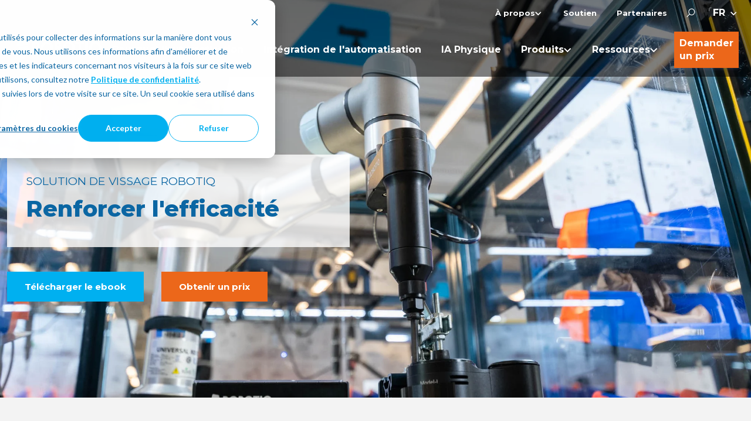

--- FILE ---
content_type: text/html; charset=UTF-8
request_url: https://robotiq.com/fr/solutions/vissage
body_size: 27022
content:
<!doctype html><html lang="fr"><head>
    <meta charset="utf-8">
    <title>Solution de vissage | Robotiq</title>
    <link rel="shortcut icon" href="https://robotiq.com/hubfs/favicon-32x32-1e60fbc9121451d8bf09f1a45967594c.png">
    <meta name="description" content="La Solution de Vissage Robotiq : un système robuste tout-en-un pour les petits assemblages automatisés, qui améliore la précision et l'efficacité.">

    
    
    
    <link rel="stylesheet" href="https://robotiq.com/hubfs/hub_generated/template_assets/1/131328266663/1769809803402/template_fonts.min.css">

    
    
    
    
    <link rel="stylesheet" type="text/css" href="//cdn.jsdelivr.net/npm/slick-carousel@1.8.1/slick/slick.css">
		<link rel="stylesheet" href="https://cdn.jsdelivr.net/npm/glightbox/dist/css/glightbox.min.css">
    <meta name="viewport" content="width=device-width, initial-scale=1">

    <script src="/hs/hsstatic/jquery-libs/static-1.1/jquery/jquery-1.7.1.js"></script>
<script>hsjQuery = window['jQuery'];</script>
    <meta property="og:description" content="La Solution de Vissage Robotiq : un système robuste tout-en-un pour les petits assemblages automatisés, qui améliore la précision et l'efficacité.">
    <meta property="og:title" content="Solution de vissage | Robotiq">
    <meta name="twitter:description" content="La Solution de Vissage Robotiq : un système robuste tout-en-un pour les petits assemblages automatisés, qui améliore la précision et l'efficacité.">
    <meta name="twitter:title" content="Solution de vissage | Robotiq">

    

    

    <style>
a.cta_button{-moz-box-sizing:content-box !important;-webkit-box-sizing:content-box !important;box-sizing:content-box !important;vertical-align:middle}.hs-breadcrumb-menu{list-style-type:none;margin:0px 0px 0px 0px;padding:0px 0px 0px 0px}.hs-breadcrumb-menu-item{float:left;padding:10px 0px 10px 10px}.hs-breadcrumb-menu-divider:before{content:'›';padding-left:10px}.hs-featured-image-link{border:0}.hs-featured-image{float:right;margin:0 0 20px 20px;max-width:50%}@media (max-width: 568px){.hs-featured-image{float:none;margin:0;width:100%;max-width:100%}}.hs-screen-reader-text{clip:rect(1px, 1px, 1px, 1px);height:1px;overflow:hidden;position:absolute !important;width:1px}
</style>

<link rel="stylesheet" href="https://robotiq.com/hubfs/hub_generated/template_assets/1/131329379429/1769809801852/template_main.min.css">
<link rel="stylesheet" href="https://robotiq.com/hubfs/hub_generated/template_assets/1/131328085588/1769809802941/template_theme-overrides.min.css">
<link rel="stylesheet" href="https://robotiq.com/hubfs/hub_generated/module_assets/1/150688670589/1742502058233/module_header-v2.min.css">
<link rel="stylesheet" href="/hs/hsstatic/cos-LanguageSwitcher/static-1.336/sass/LanguageSwitcher.css">

<style>
  .p3-header__lang .globe_class:before {
    content: "FR" !important;
    font-family: Montserrat, sans-serif; font-style: normal; font-weight: 700; text-decoration: none;
  }

  .p3-header__topbar .hs-menu-children-wrapper,
  .p3-header__topbar .lang_list_class {
    background: #000000;
  }

  .p3-header__mobile_menu ul li:not(.open_lvl1) a,
  .header.scrollin .hs-menu-item > a,
  .header .hs-menu-children-wrapper a,
  .header .lang_list_class a,
  .p3-header__mobile_menu .p3-header__lang {
    color: #00B0F0 !important;
  }
  
  .p3-header__mobile_menu .hs-menu-depth-1 > a[aria-extended=true],
	.header.scrollin .hs-menu-item.megamenu_is_open >  a{
		
    color: #fff !important;
  }

  @media (min-width:1200px) {
  #hs_cos_wrapper_module_17030753162075 header.header .hs-menu-depth-1:hover>a { background:#00B0F0; }

  #hs_cos_wrapper_module_17030753162075 header.header.scrollin .hs-menu-depth-1:hover>a { color:#FFFFFF !important; }
}

#hs_cos_wrapper_module_17030753162075 header.header .hs-menu-item.opened_sub>a { background:#00B0F0; }

#hs_cos_wrapper_module_17030753162075 header.header a.header__menu-link--active-link { color:#00B0F0; }

#hs_cos_wrapper_module_17030753162075 header.header .hs-menu-depth-1.hs-item-has-children .hs-menu-children-wrapper { background:rgba(255,255,255,1.0); }

#hs_cos_wrapper_module_17030753162075 header .p3-header__mobile_menu .hs-menu-depth-2.hs-item-has-children .hs-menu-children-wrapper li,
#hs_cos_wrapper_module_17030753162075 header.header .hs-menu-depth-2.hs-item-has-children .hs-menu-children-wrapper { background:rgba(243,243,243,1.0); }

#hs_cos_wrapper_module_17030753162075 header .p3-header__mobile_menu .hs-menu-depth-3.hs-item-has-children .hs-menu-children-wrapper li,
#hs_cos_wrapper_module_17030753162075 header.header .hs-menu-depth-3.hs-item-has-children .hs-menu-children-wrapper { background:rgba(230,231,232,1.0); }

#hs_cos_wrapper_module_17030753162075 header .p3-header__mobile_menu .hs-menu-depth-1.hs-item-has-children .hs-menu-children-wrapper a,
#hs_cos_wrapper_module_17030753162075 header .p3-header__mobile_menu .p3-header__lang a { color:#000 !important; }

#hs_cos_wrapper_module_17030753162075 .p3-header__mobile_topbar {
  border-top:1px solid rgba(243,243,243,1.0);
  border-bottom:1px solid rgba(243,243,243,1.0);
}

#hs_cos_wrapper_module_17030753162075 .header #p3-header__burger_burger_icon .stroke { background:#FFFFFF; }

#hs_cos_wrapper_module_17030753162075 .header.opened_mobile #p3-header__burger_burger_icon .stroke { background:#000; }

#hs_cos_wrapper_module_17030753162075 .header.scrollin #p3-header__burger_burger_icon .stroke { background:#000000; }

#hs_cos_wrapper_module_17030753162075 #p3-header__burger_burger_icon.active .stroke { background:#0B66A3; }

@media (max-width:1199px) {
  #hs_cos_wrapper_module_17030753162075 header .p3-header__mobile_menu .open_lvl1>a {
    background-color:#00B0F0;
    color:#fff;
  }
}

@media (min-width:768px) {
  #hs_cos_wrapper_module_17030753162075 header.header .lang_list_class { background:rgba(255,255,255,1.0); }
}

</style>

<link rel="stylesheet" href="https://robotiq.com/hubfs/hub_generated/module_assets/1/131328085639/1761660548603/module_home-hero.min.css">

	<style>
		#hs_cos_wrapper_module_17230570895275 .p3-hero-banner__content { max-width:1440px; }

#hs_cos_wrapper_module_17230570895275 .p3-hero-banner__bg img { object-position:50% 50%; }

#hs_cos_wrapper_module_17230570895275 .p3-hero-banner__wrapper { height:679px; }

#hs_cos_wrapper_module_17230570895275 .p3-hero-banner__inner { height:679px; }

#hs_cos_wrapper_module_17230570895275 .p3-hero-banner__cards_card_image { border-bottom:4px solid #0B66A3; }

#hs_cos_wrapper_module_17230570895275 .p3-hero-banner__cards_card_title { color:#00B0F0; }

#hs_cos_wrapper_module_17230570895275 .p3-hero-banner__cards_card:hover { background-color:#0B66A3; }

#hs_cos_wrapper_module_17230570895275 .p3-hero-banner__title { color:rgba(11,102,163,1.0); }

#hs_cos_wrapper_module_17230570895275 .p3-hero-banner__overtitle { color:rgba(11,102,163,1.0); }

#hs_cos_wrapper_module_17230570895275 .p3-hero-banner__subtitle { color:rgba(11,102,163,1.0); }

@media (max-width:1024px) {
  #hs_cos_wrapper_module_17230570895275 .p3-hero-banner__cards_card { flex:1 0 33%; }
}

	</style>

<link rel="stylesheet" href="https://robotiq.com/hubfs/hub_generated/module_assets/1/136862775662/1744903870520/module_sticky-submenu.min.css">

<style>
  #hs_cos_wrapper_widget_1696757168105 .p3_submenu__section {
  background-color:rgba(243,243,243,1.0);
  padding-top:50px;
  padding-right:0px;
  padding-bottom:30px;
  padding-left:0px;
}

#hs_cos_wrapper_widget_1696757168105 .p3_submenu__content a {
  text-decoration:none;
  color:#0b66a3;
  font-size:16px;
  border-bottom:1px solid #0B66A3;
  display:flex;
  text-align:center;
  width:100%;
  height:100%;
  flex-wrap:wrap;
  align-items:center;
  justify-content:center;
}

#hs_cos_wrapper_widget_1696757168105 .p3_submenu__content a span { padding:15px 20px; }

#hs_cos_wrapper_widget_1696757168105 .p3_submenu__content.selected a {
  background-color:rgba(11,102,163,1.0);
  color:rgba(255,255,255,1.0);
}

@media (max-width:1024px) {
  #hs_cos_wrapper_widget_1696757168105 .p3_submenu__section {
    padding-top:40px;
    padding-right:0px;
    padding-bottom:25px;
    padding-left:0px;
  }
}

@media (max-width:767px) {
  #hs_cos_wrapper_widget_1696757168105 .p3_submenu__section {
    padding-top:30px;
    padding-right:0px;
    padding-bottom:20px;
    padding-left:0px;
  }

  #hs_cos_wrapper_widget_1696757168105 .p3_submenu__content.icony a span {}

  #hs_cos_wrapper_widget_1696757168105 .p3_submenu__content a span {
    font-size:15px;
    padding:20px 15px;
  }

  #hs_cos_wrapper_widget_1696757168105 .p3_submenu__section .p3_submenu__content.icony {
    min-width:auto;
    width:25% !important;
  }

  #hs_cos_wrapper_widget_1696757168105 .p3_submenu__section .p3_submenu__content.icony a img {
    width:100%;
    margin:0;
  }

  #hs_cos_wrapper_widget_1696757168105 .p3_submenu__section .p3_submenu__content {
    width:50%;
    min-width:auto;
  }

  #hs_cos_wrapper_widget_1696757168105 .dropbtn {
    position:relative;
    display:inline-block;
  }

  #hs_cos_wrapper_widget_1696757168105 .p3_submenu__row {
    display:none;
    position:absolute;
    background-color:#f1f1f1;
    min-width:160px;
    width:100%;
    overflow:auto;
    left:0;
    box-shadow:0px 8px 16px 0px rgba(0,0,0,0.2);
    z-index:1;
  }

  #hs_cos_wrapper_widget_1696757168105 .p3_submenu__section .p3_submenu__row.active {
    display:block !important;
    margin:0;
  }

  #hs_cos_wrapper_widget_1696757168105 .p3_submenu__section .p3_submenu__row.active .p3_submenu__content { width:100% !important; }

  #hs_cos_wrapper_widget_1696757168105 .p3_submenu__section .p3_submenu__row.active .p3_submenu__content span { padding:10px !important; }

  #hs_cos_wrapper_widget_1696757168105 .p3_submenu__section .p3_submenu__row.active span.p3-slider-line { display:none; }
}

</style>

<link rel="stylesheet" href="https://robotiq.com/hubfs/hub_generated/module_assets/1/149424075902/1743739831739/module_text-and-text.min.css">

<style>
  .widget_1702480398491.p3_txt_txt_slider {
    background-color: rgba(255, 255, 255, 1.0);
    padding-top: 90px;
padding-bottom: 75px;
;
  }
  .widget_1702480398491.p3_txt_txt_slider .p3_txt_txt_slider__details span {
    color: rgba(11, 102, 163, 1.0);
  }
  .widget_1702480398491.p3_txt_txt_slider .p3_columns__slider .p3_txt_txt_slider__details h2 {
    color: rgba(11, 102, 163, 1.0);
  }
  .widget_1702480398491.p3_txt_txt_slider .p3_columns__slider .p3_txt_txt_slider__details p, .widget_1702480398491.p3_txt_txt_slider .p3_columns__slider .p3_txt_txt_slider__details .p3_txt_txt_slider__text ul li {
    color: rgba(0, 0, 0, 1.0);
  }
  .widget_1702480398491.p3_txt_txt_slider .p3_columns__slider .p3_txt_txt_slider__details ul li::before {
    background-color: rgba(0, 0, 0, 1.0);
  }

  @media screen and (max-width: 767px) {
    .widget_1702480398491.p3_txt_txt_slider {
      padding-top: 40px;
padding-bottom: 40px;
;
    }
  }

  @media (min-width:768px) and (max-width:1024px) {
    .widget_1702480398491.p3_txt_txt_slider {
      padding-top: 60px;
padding-bottom: 60px;
;
    }
  }
</style>

<link rel="stylesheet" href="https://robotiq.com/hubfs/hub_generated/template_assets/1/174657933916/1769809804580/template__title_with_background_to_left.min.css">

	<style>
		#hs_cos_wrapper_widget_1723057658954 .content_title_stripe {
  color:var(--white);
  background-color:var(--secondary_color);
}

#hs_cos_wrapper_widget_1723057658954 .content_title_stripe:before { background-color:var(--secondary_color); }

#hs_cos_wrapper_widget_1723057658954 .content_title_stripe-wrapper {
  text-align:LEFT;
  top:0px;
}

#hs_cos_wrapper_widget_1723057658954 .container.content_title_stripe-wrapper { scroll-margin-top:200px; }

@media screen and (max-width:767px) {
  #hs_cos_wrapper_widget_1723057658954 .container.content_title_stripe-wrapper { scroll-margin-top:130px; }
}

	</style>

<link rel="stylesheet" href="https://robotiq.com/hubfs/hub_generated/module_assets/1/139038932236/1767805427111/module_text-and-image-v1.min.css">

  <style>
    .module_17004912674392.p3_txt_slider__detailed {
      background-color: rgba(255, 255, 255, 1.0);
      padding-top: 40px;
padding-bottom: 40px;
;
    }
    .module_17004912674392.p3_txt_slider__detailed .p3_txt_slider__details .p3_txt_slider__text span {
      color: rgba(11, 102, 163, 1.0);
    }
    .module_17004912674392.p3_txt_slider__detailed .p3_columns__slider .p3_txt_slider__details .p3_txt_slider__text h2 {
      color: rgba(11, 102, 163, 1.0);
    }
    .module_17004912674392.p3_txt_slider__detailed .p3_columns__slider .p3_txt_slider__details .p3_txt_slider__text p, .module_17004912674392.p3_txt_slider__detailed .p3_columns__slider .p3_txt_slider__details .p3_txt_slider__text ul li {
      color: rgba(0, 0, 0, 1.0);
    }
    .module_17004912674392.p3_txt_slider__detailed .p3_columns__slider .p3_txt_slider__details .p3_txt_slider__text ul li::before {
      background-color: rgba(0, 0, 0, 1.0);
    }

    @media screen and (max-width: 767px) {
      .module_17004912674392.p3_txt_slider__detailed {
        padding-top: 40px;
padding-bottom: 40px;
;
      }
    }

    @media (min-width:768px) and (max-width:1024px) {
      .module_17004912674392.p3_txt_slider__detailed {
        padding-top: 60px;
padding-bottom: 60px;
;
      }
    }
  </style>

<link rel="stylesheet" href="https://7052064.fs1.hubspotusercontent-na1.net/hubfs/7052064/hub_generated/module_assets/1/-35056501883/1769807234721/module_video.min.css">

  <style>
    #oembed_container-widget_1700859897686 .oembed_custom-thumbnail_icon svg {
      fill: #00A2E1;
    }
  </style>

<link rel="stylesheet" href="https://robotiq.com/hubfs/hub_generated/module_assets/1/136883437876/1743739815357/module_flipcards.min.css">

	<style>
		.dnd_area-module-7.p3_flip_cards__section .p3_flip_cards__image img { 
			object-fit: ;
		}
		.dnd_area-module-7.p3_flip_cards__section {
			padding-top: 40px;
padding-bottom: 40px;
margin-top: 4rem;
;
			background-color: rgba( 255, 255, 255, 1.0 );
		}

		@media only screen and (max-width: 767px) {
			.dnd_area-module-7.p3_flip_cards__section {
				padding-top: 60px;
padding-bottom: 60px;
;
			}
		}

		@media (min-width:768px) and (max-width: 1024px) {
			.dnd_area-module-7.p3_flip_cards__section {
				padding-top: 60px;
padding-bottom: 60px;
;
			}
		}
	</style>

<link rel="stylesheet" href="https://robotiq.com/hubfs/hub_generated/module_assets/1/131328266766/1743739800874/module_Text_Content.min.css">

      <style>
        #hs_cos_wrapper_widget_1723057607700 .button_max--wrapper-all {
  justify-content:CENTER;
  margin-left:0px;
  margin-right:0px;
}

#hs_cos_wrapper_widget_1723057607700 .button_max--wrapper-all { margin-top:0rem; }

      </style>
    

	<style>
		#hs_cos_wrapper_module_1723057919313 .content_title_stripe {
  color:var(--white);
  background-color:var(--secondary_color);
}

#hs_cos_wrapper_module_1723057919313 .content_title_stripe:before { background-color:var(--secondary_color); }

#hs_cos_wrapper_module_1723057919313 .content_title_stripe-wrapper {
  text-align:LEFT;
  top:0px;
}

#hs_cos_wrapper_module_1723057919313 .container.content_title_stripe-wrapper { scroll-margin-top:200px; }

@media screen and (max-width:767px) {
  #hs_cos_wrapper_module_1723057919313 .container.content_title_stripe-wrapper { scroll-margin-top:130px; }
}

	</style>

<link rel="stylesheet" href="https://robotiq.com/hubfs/hub_generated/module_assets/1/136420095235/1741970542828/module_title-and-text.min.css">

  <style>
    #hs_cos_wrapper_module_1700847626599 .p3_title_text {
  background-color:rgba(255,255,255,1.0);
  margin-top:90px;
  margin-bottom:45px;
}

#hs_cos_wrapper_module_1700847626599 .p3_title_text h3 { color:#0B66A3; }

#hs_cos_wrapper_module_1700847626599 .p3_title_text p:not(.p3_title_text__supertitle) { color:#000000; }

#hs_cos_wrapper_module_1700847626599 .p3_title_text__supertitle { color:#00B0F0; }

@media (max-width:991px) {
  #hs_cos_wrapper_module_1700847626599 .p3_title_text {}
}

@media (max-width:575px) {
  #hs_cos_wrapper_module_1700847626599 .p3_title_text {}
}

  </style>

<link rel="stylesheet" href="https://robotiq.com/hubfs/hub_generated/module_assets/1/139034744433/1743739827068/module_table.min.css">

<style>

  .p3_table__section {
    background-color: rgba(255, 255, 255, 1.0);
    padding: 0px;
;
  }
  .p3_table__section .p3_table__content table tr:nth-child(odd) {
    background-color: rgba(230, 231, 232, 1.0);
  }
  .p3_table__section .p3_table__content table tr:nth-child(even) {
    background-color: rgba(255, 255, 255, 1.0);
  }

  @media screen and (max-width: 767px) {
    .p3_table__section {
      padding-top: 0px;
padding-bottom: 30px;
;
    }
  }

  @media (min-width:768px) and (max-width:1024px) {
    .p3_table__section {
      padding-top: 9px;
padding-bottom: 30px;
padding-left: 0px;
margin-top: -1px;
;
    }
  }

</style>


<style>

  .p3_table__section {
    background-color: rgba(255, 255, 255, 1.0);
    padding-top: 9px;
padding-bottom: 5px;
;
  }
  .p3_table__section .p3_table__content table tr:nth-child(odd) {
    background-color: rgba(230, 231, 232, 1.0);
  }
  .p3_table__section .p3_table__content table tr:nth-child(even) {
    background-color: rgba(255, 255, 255, 1.0);
  }

  @media screen and (max-width: 767px) {
    .p3_table__section {
      padding-top: 30px;
padding-bottom: 30px;
;
    }
  }

  @media (min-width:768px) and (max-width:1024px) {
    .p3_table__section {
      padding-top: 30px;
padding-bottom: 30px;
padding-left: 0px;
;
    }
  }

</style>


      <style>
        #hs_cos_wrapper_widget_1723058180805 .button_max--wrapper-all {
  justify-content:CENTER;
  margin-left:0px;
  margin-right:0px;
}

#hs_cos_wrapper_widget_1723058180805 .button_max--wrapper-all {}

      </style>
    

  <style>
    .widget_1700763110710.p3_txt_slider__detailed {
      background-color: rgba(255, 255, 255, 1.0);
      padding-top: 20px;
padding-bottom: 20px;
;
    }
    .widget_1700763110710.p3_txt_slider__detailed .p3_txt_slider__details .p3_txt_slider__text span {
      color: rgba(11, 102, 163, 1.0);
    }
    .widget_1700763110710.p3_txt_slider__detailed .p3_columns__slider .p3_txt_slider__details .p3_txt_slider__text h2 {
      color: rgba(11, 102, 163, 1.0);
    }
    .widget_1700763110710.p3_txt_slider__detailed .p3_columns__slider .p3_txt_slider__details .p3_txt_slider__text p, .widget_1700763110710.p3_txt_slider__detailed .p3_columns__slider .p3_txt_slider__details .p3_txt_slider__text ul li {
      color: rgba(0, 0, 0, 1.0);
    }
    .widget_1700763110710.p3_txt_slider__detailed .p3_columns__slider .p3_txt_slider__details .p3_txt_slider__text ul li::before {
      background-color: rgba(0, 0, 0, 1.0);
    }

    @media screen and (max-width: 767px) {
      .widget_1700763110710.p3_txt_slider__detailed {
        padding-top: 40px;
padding-bottom: 40px;
;
      }
    }

    @media (min-width:768px) and (max-width:1024px) {
      .widget_1700763110710.p3_txt_slider__detailed {
        padding-top: 60px;
padding-bottom: 60px;
;
      }
    }
  </style>


	<style>
		#hs_cos_wrapper_module_1723058248854 .content_title_stripe {
  color:var(--white);
  background-color:var(--secondary_color);
}

#hs_cos_wrapper_module_1723058248854 .content_title_stripe:before { background-color:var(--secondary_color); }

#hs_cos_wrapper_module_1723058248854 .content_title_stripe-wrapper {
  text-align:LEFT;
  top:0px;
}

#hs_cos_wrapper_module_1723058248854 .container.content_title_stripe-wrapper { scroll-margin-top:200px; }

@media screen and (max-width:767px) {
  #hs_cos_wrapper_module_1723058248854 .container.content_title_stripe-wrapper { scroll-margin-top:130px; }
}

	</style>


  <style>
    .module_1701801379081.p3_txt_slider__detailed {
      background-color: rgba(255, 255, 255, 1.0);
      padding-top: 40px;
padding-bottom: 40px;
;
    }
    .module_1701801379081.p3_txt_slider__detailed .p3_txt_slider__details .p3_txt_slider__text span {
      color: rgba(11, 102, 163, 1.0);
    }
    .module_1701801379081.p3_txt_slider__detailed .p3_columns__slider .p3_txt_slider__details .p3_txt_slider__text h2 {
      color: rgba(11, 102, 163, 1.0);
    }
    .module_1701801379081.p3_txt_slider__detailed .p3_columns__slider .p3_txt_slider__details .p3_txt_slider__text p, .module_1701801379081.p3_txt_slider__detailed .p3_columns__slider .p3_txt_slider__details .p3_txt_slider__text ul li {
      color: rgba(0, 0, 0, 1.0);
    }
    .module_1701801379081.p3_txt_slider__detailed .p3_columns__slider .p3_txt_slider__details .p3_txt_slider__text ul li::before {
      background-color: rgba(0, 0, 0, 1.0);
    }

    @media screen and (max-width: 767px) {
      .module_1701801379081.p3_txt_slider__detailed {
        padding-top: 40px;
padding-bottom: 40px;
;
      }
    }

    @media (min-width:768px) and (max-width:1024px) {
      .module_1701801379081.p3_txt_slider__detailed {
        padding-top: 60px;
padding-bottom: 60px;
;
      }
    }
  </style>


	<style>
		#hs_cos_wrapper_module_17230582883345 .content_title_stripe {
  color:var(--white);
  background-color:var(--secondary_color);
}

#hs_cos_wrapper_module_17230582883345 .content_title_stripe:before { background-color:var(--secondary_color); }

#hs_cos_wrapper_module_17230582883345 .content_title_stripe-wrapper {
  text-align:LEFT;
  top:0px;
}

#hs_cos_wrapper_module_17230582883345 .container.content_title_stripe-wrapper { scroll-margin-top:200px; }

@media screen and (max-width:767px) {
  #hs_cos_wrapper_module_17230582883345 .container.content_title_stripe-wrapper { scroll-margin-top:130px; }
}

	</style>


  <style>
    .module_1700851136453.p3_txt_slider__detailed {
      background-color: rgba(255, 255, 255, 1.0);
      padding-top: 20px;
padding-bottom: 40px;
;
    }
    .module_1700851136453.p3_txt_slider__detailed .p3_txt_slider__details .p3_txt_slider__text span {
      color: rgba(11, 102, 163, 1.0);
    }
    .module_1700851136453.p3_txt_slider__detailed .p3_columns__slider .p3_txt_slider__details .p3_txt_slider__text h2 {
      color: rgba(11, 102, 163, 1.0);
    }
    .module_1700851136453.p3_txt_slider__detailed .p3_columns__slider .p3_txt_slider__details .p3_txt_slider__text p, .module_1700851136453.p3_txt_slider__detailed .p3_columns__slider .p3_txt_slider__details .p3_txt_slider__text ul li {
      color: rgba(0, 0, 0, 1.0);
    }
    .module_1700851136453.p3_txt_slider__detailed .p3_columns__slider .p3_txt_slider__details .p3_txt_slider__text ul li::before {
      background-color: rgba(0, 0, 0, 1.0);
    }

    @media screen and (max-width: 767px) {
      .module_1700851136453.p3_txt_slider__detailed {
        padding-top: 40px;
padding-bottom: 40px;
;
      }
    }

    @media (min-width:768px) and (max-width:1024px) {
      .module_1700851136453.p3_txt_slider__detailed {
        padding-top: 60px;
padding-bottom: 60px;
;
      }
    }
  </style>


  <style>
    .module_1700851147134.p3_txt_slider__detailed {
      background-color: rgba(255, 255, 255, 1.0);
      padding-top: 40px;
padding-bottom: 40px;
;
    }
    .module_1700851147134.p3_txt_slider__detailed .p3_txt_slider__details .p3_txt_slider__text span {
      color: rgba(11, 102, 163, 1.0);
    }
    .module_1700851147134.p3_txt_slider__detailed .p3_columns__slider .p3_txt_slider__details .p3_txt_slider__text h2 {
      color: rgba(11, 102, 163, 1.0);
    }
    .module_1700851147134.p3_txt_slider__detailed .p3_columns__slider .p3_txt_slider__details .p3_txt_slider__text p, .module_1700851147134.p3_txt_slider__detailed .p3_columns__slider .p3_txt_slider__details .p3_txt_slider__text ul li {
      color: rgba(0, 0, 0, 1.0);
    }
    .module_1700851147134.p3_txt_slider__detailed .p3_columns__slider .p3_txt_slider__details .p3_txt_slider__text ul li::before {
      background-color: rgba(0, 0, 0, 1.0);
    }

    @media screen and (max-width: 767px) {
      .module_1700851147134.p3_txt_slider__detailed {
        padding-top: 40px;
padding-bottom: 40px;
;
      }
    }

    @media (min-width:768px) and (max-width:1024px) {
      .module_1700851147134.p3_txt_slider__detailed {
        padding-top: 60px;
padding-bottom: 60px;
;
      }
    }
  </style>


  <style>
    .module_1700851153788.p3_txt_slider__detailed {
      background-color: rgba(255, 255, 255, 1.0);
      padding-top: 40px;
padding-bottom: 90px;
;
    }
    .module_1700851153788.p3_txt_slider__detailed .p3_txt_slider__details .p3_txt_slider__text span {
      color: rgba(11, 102, 163, 1.0);
    }
    .module_1700851153788.p3_txt_slider__detailed .p3_columns__slider .p3_txt_slider__details .p3_txt_slider__text h2 {
      color: rgba(11, 102, 163, 1.0);
    }
    .module_1700851153788.p3_txt_slider__detailed .p3_columns__slider .p3_txt_slider__details .p3_txt_slider__text p, .module_1700851153788.p3_txt_slider__detailed .p3_columns__slider .p3_txt_slider__details .p3_txt_slider__text ul li {
      color: rgba(0, 0, 0, 1.0);
    }
    .module_1700851153788.p3_txt_slider__detailed .p3_columns__slider .p3_txt_slider__details .p3_txt_slider__text ul li::before {
      background-color: rgba(0, 0, 0, 1.0);
    }

    @media screen and (max-width: 767px) {
      .module_1700851153788.p3_txt_slider__detailed {
        padding-top: 40px;
padding-bottom: 40px;
;
      }
    }

    @media (min-width:768px) and (max-width:1024px) {
      .module_1700851153788.p3_txt_slider__detailed {
        padding-top: 60px;
padding-bottom: 60px;
;
      }
    }
  </style>


	<style>
		#hs_cos_wrapper_module_17230583796954 .content_title_stripe {
  color:var(--white);
  background-color:var(--secondary_color);
}

#hs_cos_wrapper_module_17230583796954 .content_title_stripe:before { background-color:var(--secondary_color); }

#hs_cos_wrapper_module_17230583796954 .content_title_stripe-wrapper {
  text-align:LEFT;
  top:0px;
}

#hs_cos_wrapper_module_17230583796954 .container.content_title_stripe-wrapper { scroll-margin-top:200px; }

@media screen and (max-width:767px) {
  #hs_cos_wrapper_module_17230583796954 .container.content_title_stripe-wrapper { scroll-margin-top:130px; }
}

	</style>

<link rel="stylesheet" href="https://robotiq.com/hubfs/hub_generated/module_assets/1/149426989745/1742215223964/module_case-study-slider.min.css">

<style>
  #hs_cos_wrapper_widget_1702482225324 .p3_study_slider__main {
  background-color:rgba(0,176,240,0.0);
  padding-top:90px;
  padding-bottom:90px;
}

@media only screen and (max-width:767px) {
  #hs_cos_wrapper_widget_1702482225324 .p3_study_slider__main {
    padding-top:60px;
    padding-bottom:60px;
  }
}

@media (min-width:768px) and (max-width:1024px) {
  #hs_cos_wrapper_widget_1702482225324 .p3_study_slider__main {
    padding-top:60px;
    padding-bottom:60px;
  }
}

</style>


	<style>
		#hs_cos_wrapper_module_1723058454492 .content_title_stripe {
  color:var(--white);
  background-color:var(--secondary_color);
}

#hs_cos_wrapper_module_1723058454492 .content_title_stripe:before { background-color:var(--secondary_color); }

#hs_cos_wrapper_module_1723058454492 .content_title_stripe-wrapper {
  text-align:LEFT;
  top:0px;
}

#hs_cos_wrapper_module_1723058454492 .container.content_title_stripe-wrapper { scroll-margin-top:200px; }

@media screen and (max-width:767px) {
  #hs_cos_wrapper_module_1723058454492 .container.content_title_stripe-wrapper { scroll-margin-top:130px; }
}

	</style>

<link rel="stylesheet" href="https://robotiq.com/hubfs/hub_generated/module_assets/1/139031211648/1743739824845/module_project-card.min.css">

<style>
  .p3__project_card_section {
    background-color: rgba(255, 255, 255, 1.0);
    padding-top: 40px;
padding-bottom: 40px;
;
  }
  .p3_tabs_project_sp {
    background-color: rgba(255, 255, 255, 1.0);
  }
  
  /* primary */
  .p3__project_card_section a.primary:hover .p3_tab_content span {
    color: #EC671A;
  }
  .p3__project_card_section a.primary:hover .p3_tab_content svg path {
    fill: #EC671A;
  }
  
  /* secondary */
  .p3__project_card_section a.secondary .p3_tab_content span {
    color: #00B0F0;
  }
  .p3__project_card_section a.secondary:hover .p3_tab_content span {
    color: #EC671A;
  }
  
  .p3__project_card_section a.secondary .p3_tab_content svg path {
    fill: #00B0F0;
  }
  .p3__project_card_section a.secondary:hover .p3_tab_content svg path {
    fill: #EC671A;
  }
  
  /* tertiary */
  .p3__project_card_section a.tertiary .p3_tab_content span {
    color: #0B66A3;
  }
  .p3__project_card_section a.tertiary:hover .p3_tab_content span {
    color: #0B66A3;
  }
  
  .p3__project_card_section a.tertiary .p3_tab_content svg path {
    fill: #0B66A3;
  }
  .p3__project_card_section a.tertiary:hover .p3_tab_content svg path {
    fill: #0B66A3;
  }
  
  /* pricing */
  .p3__project_card_section a.pricing .p3_tab_content span {
    color: #EC671A;
  }
  .p3__project_card_section a.pricing:hover .p3_tab_content span {
    color: #00B0F0;
  }
  
  .p3__project_card_section a.pricing .p3_tab_content svg path {
    fill: #EC671A;
  }
  .p3__project_card_section a.pricing:hover .p3_tab_content svg path {
    fill: #00B0F0;
  }
  
  

  @media screen and (max-width: 767px) {
    .p3__project_card_section {
      padding-top: 40px;
padding-bottom: 40px;
;
    }
  }

  @media (min-width:768px) and (max-width:1024px) {
    .p3__project_card_section {
      padding-top: 60px;
padding-bottom: 60px;
;
    }
  }
</style>


	<style>
		#hs_cos_wrapper_module_1723058512979 .content_title_stripe {
  color:var(--white);
  background-color:var(--secondary_color);
}

#hs_cos_wrapper_module_1723058512979 .content_title_stripe:before { background-color:var(--secondary_color); }

#hs_cos_wrapper_module_1723058512979 .content_title_stripe-wrapper {
  text-align:LEFT;
  top:0px;
}

#hs_cos_wrapper_module_1723058512979 .container.content_title_stripe-wrapper { scroll-margin-top:200px; }

@media screen and (max-width:767px) {
  #hs_cos_wrapper_module_1723058512979 .container.content_title_stripe-wrapper { scroll-margin-top:130px; }
}

	</style>

<link rel="stylesheet" href="https://7052064.fs1.hubspotusercontent-na1.net/hubfs/7052064/hub_generated/module_assets/1/-98459521332/1769807247432/module_image_slider_gallery.min.css">
<link rel="stylesheet" href="https://cdn.jsdelivr.net/npm/@splidejs/splide@4.1.2/dist/css/splide.min.css">

    <style>
        #hs_cos_wrapper_widget_1700763193195 .slider__container {
  margin-top:3rem;
  margin-bottom:4rem;
}

#hs_cos_wrapper_widget_1700763193195 .splide__slide--caption {
  position:absolute;
  bottom:0;
  width:100%;
  background:rgba(44,44,44,0.8);
  color:white;
  padding:0.5rem 1rem;
}

#hs_cos_wrapper_widget_1700763193195 .hs-gallery-slider-main__arrow .splide__arrow {}

#hs_cos_wrapper_widget_1700763193195 .hs-gallery-slider-main__arrow .splide__arrow svg {}

#hs_cos_wrapper_widget_1700763193195 .splide__slide--image {}

#hs_cos_wrapper_widget_1700763193195 .splide__slide--caption {}

#hs_cos_wrapper_widget_1700763193195 .hs-gallery-slider-main__arrow .splide__arrow--prev svg { transform:scaleX(1); }

#hs_cos_wrapper_widget_1700763193195 .hs-gallery-slider-main__arrow .splide__arrow svg { margin-top:0.25rem; }

#hs_cos_wrapper_widget_1700763193195 .splide__pagination__page,
#hs_cos_wrapper_widget_1700763193195 .splide__toggle {}

    </style>

<link rel="stylesheet" href="https://robotiq.com/hubfs/hub_generated/module_assets/1/131328266760/1743739794744/module_footer.min.css">
<!-- Editor Styles -->
<style id="hs_editor_style" type="text/css">
.dnd_area-row-1-max-width-section-centering > .row-fluid {
  max-width: 1440px !important;
  margin-left: auto !important;
  margin-right: auto !important;
}
.dnd_area-row-2-max-width-section-centering > .row-fluid {
  max-width: 1440px !important;
  margin-left: auto !important;
  margin-right: auto !important;
}
.dnd_area-row-3-max-width-section-centering > .row-fluid {
  max-width: 1440px !important;
  margin-left: auto !important;
  margin-right: auto !important;
}
.dnd_area-row-4-max-width-section-centering > .row-fluid {
  max-width: 1440px !important;
  margin-left: auto !important;
  margin-right: auto !important;
}
.dnd_area-row-6-max-width-section-centering > .row-fluid {
  max-width: 1440px !important;
  margin-left: auto !important;
  margin-right: auto !important;
}
.dnd_area-row-7-max-width-section-centering > .row-fluid {
  max-width: 1440px !important;
  margin-left: auto !important;
  margin-right: auto !important;
}
.footer-row-0-force-full-width-section > .row-fluid {
  max-width: none !important;
}
/* HubSpot Non-stacked Media Query Styles */
@media (min-width:768px) {
  .cell_17230575082424-row-2-vertical-alignment > .row-fluid {
    display: -ms-flexbox !important;
    -ms-flex-direction: row;
    display: flex !important;
    flex-direction: row;
  }
  .cell_17230575082424-row-4-vertical-alignment > .row-fluid {
    display: -ms-flexbox !important;
    -ms-flex-direction: row;
    display: flex !important;
    flex-direction: row;
  }
  .module_17004912674392-vertical-alignment {
    display: -ms-flexbox !important;
    -ms-flex-direction: column !important;
    -ms-flex-pack: start !important;
    display: flex !important;
    flex-direction: column !important;
    justify-content: flex-start !important;
  }
  .module_17004912674392-vertical-alignment > div {
    flex-shrink: 0 !important;
  }
  .dnd_area-module-7-vertical-alignment {
    display: -ms-flexbox !important;
    -ms-flex-direction: column !important;
    -ms-flex-pack: start !important;
    display: flex !important;
    flex-direction: column !important;
    justify-content: flex-start !important;
  }
  .dnd_area-module-7-vertical-alignment > div {
    flex-shrink: 0 !important;
  }
  .cell_17230582419073-row-1-vertical-alignment > .row-fluid {
    display: -ms-flexbox !important;
    -ms-flex-direction: row;
    display: flex !important;
    flex-direction: row;
  }
  .module_1701801379081-vertical-alignment {
    display: -ms-flexbox !important;
    -ms-flex-direction: column !important;
    -ms-flex-pack: start !important;
    display: flex !important;
    flex-direction: column !important;
    justify-content: flex-start !important;
  }
  .module_1701801379081-vertical-alignment > div {
    flex-shrink: 0 !important;
  }
  .cell_17230582883342-row-1-vertical-alignment > .row-fluid {
    display: -ms-flexbox !important;
    -ms-flex-direction: row;
    display: flex !important;
    flex-direction: row;
  }
  .cell_17230582883342-row-2-vertical-alignment > .row-fluid {
    display: -ms-flexbox !important;
    -ms-flex-direction: row;
    display: flex !important;
    flex-direction: row;
  }
  .cell_17230582883342-row-3-vertical-alignment > .row-fluid {
    display: -ms-flexbox !important;
    -ms-flex-direction: row;
    display: flex !important;
    flex-direction: row;
  }
  .module_1700851136453-vertical-alignment {
    display: -ms-flexbox !important;
    -ms-flex-direction: column !important;
    -ms-flex-pack: start !important;
    display: flex !important;
    flex-direction: column !important;
    justify-content: flex-start !important;
  }
  .module_1700851136453-vertical-alignment > div {
    flex-shrink: 0 !important;
  }
  .module_1700851147134-vertical-alignment {
    display: -ms-flexbox !important;
    -ms-flex-direction: column !important;
    -ms-flex-pack: start !important;
    display: flex !important;
    flex-direction: column !important;
    justify-content: flex-start !important;
  }
  .module_1700851147134-vertical-alignment > div {
    flex-shrink: 0 !important;
  }
  .module_1700851153788-vertical-alignment {
    display: -ms-flexbox !important;
    -ms-flex-direction: column !important;
    -ms-flex-pack: start !important;
    display: flex !important;
    flex-direction: column !important;
    justify-content: flex-start !important;
  }
  .module_1700851153788-vertical-alignment > div {
    flex-shrink: 0 !important;
  }
}
/* HubSpot Styles (default) */
.dnd_area-row-0-padding {
  padding-top: 0px !important;
  padding-bottom: 0px !important;
  padding-left: 0px !important;
  padding-right: 0px !important;
}
.dnd_area-row-1-padding {
  padding-top: 0px !important;
}
.dnd_area-row-5-padding {
  padding-top: 0px !important;
  padding-bottom: 0px !important;
  padding-left: 0px !important;
  padding-right: 0px !important;
}
.dnd_area-row-5-background-layers {
  background-image: linear-gradient(rgba(0, 176, 240, 1), rgba(0, 176, 240, 1)) !important;
  background-position: left top !important;
  background-size: auto !important;
  background-repeat: no-repeat !important;
}
.dnd_area-row-7-padding {
  padding-top: 0px !important;
  padding-bottom: 0px !important;
  padding-left: 0px !important;
  padding-right: 0px !important;
}
.cell_16967571681162-padding {
  padding-top: 0px !important;
  padding-bottom: 0px !important;
  padding-left: 0px !important;
  padding-right: 0px !important;
}
.footer-row-0-padding {
  padding-top: 0px !important;
  padding-bottom: 0px !important;
  padding-left: 0px !important;
  padding-right: 0px !important;
}
</style>
<style>
  @font-face {
    font-family: "Montserrat";
    font-weight: 800;
    font-style: normal;
    font-display: swap;
    src: url("/_hcms/googlefonts/Montserrat/800.woff2") format("woff2"), url("/_hcms/googlefonts/Montserrat/800.woff") format("woff");
  }
  @font-face {
    font-family: "Montserrat";
    font-weight: 700;
    font-style: normal;
    font-display: swap;
    src: url("/_hcms/googlefonts/Montserrat/700.woff2") format("woff2"), url("/_hcms/googlefonts/Montserrat/700.woff") format("woff");
  }
  @font-face {
    font-family: "Montserrat";
    font-weight: 600;
    font-style: normal;
    font-display: swap;
    src: url("/_hcms/googlefonts/Montserrat/600.woff2") format("woff2"), url("/_hcms/googlefonts/Montserrat/600.woff") format("woff");
  }
  @font-face {
    font-family: "Montserrat";
    font-weight: 400;
    font-style: normal;
    font-display: swap;
    src: url("/_hcms/googlefonts/Montserrat/regular.woff2") format("woff2"), url("/_hcms/googlefonts/Montserrat/regular.woff") format("woff");
  }
  @font-face {
    font-family: "Montserrat";
    font-weight: 700;
    font-style: normal;
    font-display: swap;
    src: url("/_hcms/googlefonts/Montserrat/700.woff2") format("woff2"), url("/_hcms/googlefonts/Montserrat/700.woff") format("woff");
  }
  @font-face {
    font-family: "Work Sans";
    font-weight: 400;
    font-style: normal;
    font-display: swap;
    src: url("/_hcms/googlefonts/Work_Sans/regular.woff2") format("woff2"), url("/_hcms/googlefonts/Work_Sans/regular.woff") format("woff");
  }
  @font-face {
    font-family: "Work Sans";
    font-weight: 700;
    font-style: normal;
    font-display: swap;
    src: url("/_hcms/googlefonts/Work_Sans/700.woff2") format("woff2"), url("/_hcms/googlefonts/Work_Sans/700.woff") format("woff");
  }
  @font-face {
    font-family: "Work Sans";
    font-weight: 300;
    font-style: normal;
    font-display: swap;
    src: url("/_hcms/googlefonts/Work_Sans/300.woff2") format("woff2"), url("/_hcms/googlefonts/Work_Sans/300.woff") format("woff");
  }
</style>

    <script defer src="https://robotiq.com/hubfs/hub_generated/template_assets/1/136372303216/1769809801801/template_swiffy-slider.min.js"></script>
<script type="application/ld+json">
{"@context":"https://schema.org","@type":"VideoObject","contentUrl":"https://13401.fs1.hubspotusercontent-na1.net/hubfs/13401/Website%202023_Mashup_Screwdriving%20Solution.mp4","dateModified":"2025-09-08T15:35:30.923Z","duration":"PT2M24S","height":1080,"name":"Website 2023_Mashup_Screwdriving Solution","thumbnailUrl":"https://api-na1.hubapi.com/filemanager/api/v3/files/thumbnail-redirect/148804578833?portalId=13401&size=medium","uploadDate":"2023-12-06T19:34:48.207Z","width":1920}</script>

<script type="application/ld+json">
{"@context":"https://schema.org","@type":"VideoObject","contentUrl":"https://13401.fs1.hubspotusercontent-na1.net/hubfs/13401/Website%202023_Mashup_Screwdriving%20Solution_2.mp4","dateModified":"2025-09-08T15:35:31.455Z","duration":"PT1M4S","height":720,"name":"Website 2023_Mashup_Screwdriving Solution_2","thumbnailUrl":"https://api-na1.hubapi.com/filemanager/api/v3/files/thumbnail-redirect/149750990462?portalId=13401&size=medium","uploadDate":"2023-12-13T15:41:34.442Z","width":1280}</script>


    <script data-gallery_slider-config="config_widget_1700763193195" type="application/json">
    {
        "instance_name": "config_widget_1700763193195",
        "show_thumbnails": "false",
        "show_main_arrows": "true",
        "show_dots": "true",
        "loop_slides": "false",
        "auto_advance": "false",
        "image_transition": "slide",
        "auto_advance_speed_seconds": "5",
        "slides_sizing": "natural",
        "slides_caption_position": "overlay",
        "thumbnail_width": "270",
        "slides_per_page": 1,
        "gap_between_slides": "15",
        "direction": "ltr",
        "splide_i18n": {
            "prev": "Diapositive pr\u00E9c\u00E9dente",
            "next": "Diapositive suivante",
            "first": "Aller \u00E0 la premi\u00E8re diapositive",
            "slideX": "Aller \u00E0 la diapositive %s",
            "pageX": "Aller \u00E0 la page %s",
            "play": "D\u00E9marrer la lecture automatique",
            "pause": "Interrompre la lecture automatique",
            "carousel": "carrousel",
            "select": "S\u00E9lectionner une diapositive \u00E0 afficher",
            "slide": "diapositive",
            "slideLabel": "%s de %s"
        }
    }
    </script>



    
<!--  Added by GoogleTagManager integration -->
<script>
var _hsp = window._hsp = window._hsp || [];
window.dataLayer = window.dataLayer || [];
function gtag(){dataLayer.push(arguments);}

var useGoogleConsentModeV2 = true;
var waitForUpdateMillis = 1000;



var hsLoadGtm = function loadGtm() {
    if(window._hsGtmLoadOnce) {
      return;
    }

    if (useGoogleConsentModeV2) {

      gtag('set','developer_id.dZTQ1Zm',true);

      gtag('consent', 'default', {
      'ad_storage': 'denied',
      'analytics_storage': 'denied',
      'ad_user_data': 'denied',
      'ad_personalization': 'denied',
      'wait_for_update': waitForUpdateMillis
      });

      _hsp.push(['useGoogleConsentModeV2'])
    }

    (function(w,d,s,l,i){w[l]=w[l]||[];w[l].push({'gtm.start':
    new Date().getTime(),event:'gtm.js'});var f=d.getElementsByTagName(s)[0],
    j=d.createElement(s),dl=l!='dataLayer'?'&l='+l:'';j.async=true;j.src=
    'https://www.googletagmanager.com/gtm.js?id='+i+dl;f.parentNode.insertBefore(j,f);
    })(window,document,'script','dataLayer','GTM-WBMC2L65');

    window._hsGtmLoadOnce = true;
};

_hsp.push(['addPrivacyConsentListener', function(consent){
  if(consent.allowed || (consent.categories && consent.categories.analytics)){
    hsLoadGtm();
  }
}]);

</script>

<!-- /Added by GoogleTagManager integration -->

    <link rel="canonical" href="https://robotiq.com/fr/solutions/vissage">

<script type="text/javascript" src="//script.crazyegg.com/pages/scripts/0073/1353.js" async></script>

<!-- ZoomInfo -->
<script>
 window[function(e,t){for(var n="",r=0;r<e.length;r++){var d=e[r].charCodeAt();d-=46,d+=61,d%=94,d+=33,n+=String.fromCharCode(d)}return n}(atob("Knd+Qj86NTNEeTVJ"))]="6c5d40bed91734377952";var zi=document.createElement("script");zi.type="text/javascript",zi.async=!0,zi.src=function(e,t){for(var n="",r=0;r<e.length;r++){var d=e[r].charCodeAt();d-=17,d+=61,d%=94,d+=33,n+=String.fromCharCode(d)}return n}(atob("eScnIyZLQEB7Jj8tej4mdCV6IycmP3QifkAtej4ncng/eyY=")),"complete"===document.readyState?document.body.appendChild(zi):window.addEventListener("load",(function(){document.body.appendChild(zi)}));
</script>
<!-- End ZoomInfo -->
<meta property="og:url" content="https://robotiq.com/fr/solutions/vissage">
<meta name="twitter:card" content="summary">
<meta http-equiv="content-language" content="fr">
<link rel="alternate" hreflang="de" href="https://robotiq.com/de/losungen/schraublosung">
<link rel="alternate" hreflang="en" href="https://robotiq.com/solutions/screwdriving">
<link rel="alternate" hreflang="es" href="https://robotiq.com/es/soluciones/atornillado">
<link rel="alternate" hreflang="fr" href="https://robotiq.com/fr/solutions/vissage">
<link rel="alternate" hreflang="it" href="https://robotiq.com/it/soluzioni/avvitatura">
<link rel="alternate" hreflang="ja" href="https://robotiq.com/ja/solutions/screwdriving">






		
		<script src="https://kit.fontawesome.com/7b5f31e270.js" crossorigin="anonymous"></script>
  <meta name="generator" content="HubSpot"></head>
  
  <body>
<!--  Added by GoogleTagManager integration -->
<noscript><iframe src="https://www.googletagmanager.com/ns.html?id=GTM-WBMC2L65" height="0" width="0" style="display:none;visibility:hidden"></iframe></noscript>

<!-- /Added by GoogleTagManager integration -->

    <div class="body-wrapper   hs-content-id-175230253348 hs-site-page page hs-content-path-fr-solutions-vissage hs-content-name-screwdriving-solution-fr  ">
      
        
        <div id="hs_cos_wrapper_module_17030753162075" class="hs_cos_wrapper hs_cos_wrapper_widget hs_cos_wrapper_type_module" style="" data-hs-cos-general-type="widget" data-hs-cos-type="module">

<header class="header d-flex flex-column">
  
  
  <div class="p3-header__topbar justify-content-end align-items-center px-4">
    <a href="#main-content" class="header__skip">
      Passez au contenu
    </a>

    
      <div class="me-md-3"><span id="hs_cos_wrapper_module_17030753162075_" class="hs_cos_wrapper hs_cos_wrapper_widget hs_cos_wrapper_type_menu" style="" data-hs-cos-general-type="widget" data-hs-cos-type="menu"><div id="hs_menu_wrapper_module_17030753162075_" class="hs-menu-wrapper active-branch flyouts hs-menu-flow-horizontal" role="navigation" data-sitemap-name="default" data-menu-id="173708176945" aria-label="Navigation Menu">
 <ul role="menu">
  <li class="hs-menu-item hs-menu-depth-1 hs-item-has-children" role="none"><a href="javascript:;" aria-haspopup="true" aria-expanded="false" role="menuitem">À propos</a>
   <ul role="menu" class="hs-menu-children-wrapper">
    <li class="hs-menu-item hs-menu-depth-2" role="none"><a href="https://robotiq.com/fr/a-propos" role="menuitem">Qui sommes-nous</a></li>
    <li class="hs-menu-item hs-menu-depth-2" role="none"><a href="https://robotiq.com/fr/a-propos/carrieres" role="menuitem">Carrière</a></li>
   </ul></li>
  <li class="hs-menu-item hs-menu-depth-1" role="none"><a href="https://robotiq.com/fr/support" role="menuitem">Soutien</a></li>
  <li class="hs-menu-item hs-menu-depth-1" role="none"><a href="https://robotiq.com/robotiq-partners-0" role="menuitem">Partenaires</a></li>
 </ul>
</div></span></div>
    
    

    
    <div class="p3-header__icon-search js-open-bar-search test me-md-3"></div>
    <div class="p3-header__search-bar js-bar-search p-4 d-flex justify-content-between align-items-center">
        <form action="https://robotiq.com/fr/search" class="d-flex justify-content-between align-items-center col-11" autofill>
            <input class="col-4 js-search-field" placeholder="Search" name="q" type="text" required minlength="2" maxlength="20">
            <button class="submit">
              <img width="35" height="35" alt="magnify-button" src="https://robotiq.com/hubfs/raw_assets/public/theme-hs-parkour3/images/module-icons/magnify.svg">
            </button>
        </form>
        <button class="close mx-5 js-close-search-bar">
            <img width="45" height="45" alt="" src="https://robotiq.com/hubfs/raw_assets/public/theme-hs-parkour3/images/module-icons/Close.svg">
        </button>
    </div>
    

    

    
    <div class="p3-header__lang">
      <span id="hs_cos_wrapper_module_17030753162075_language_switcher" class="hs_cos_wrapper hs_cos_wrapper_widget hs_cos_wrapper_type_language_switcher" style="" data-hs-cos-general-type="widget" data-hs-cos-type="language_switcher"><div class="lang_switcher_class">
   <div class="globe_class" onclick="">
       <ul class="lang_list_class">
           <li>
               <a class="lang_switcher_link" data-language="fr" lang="fr" href="https://robotiq.com/fr/solutions/vissage">Français</a>
           </li>
           <li>
               <a class="lang_switcher_link" data-language="de" lang="de" href="https://robotiq.com/de/losungen/schraublosung">Deutsch</a>
           </li>
           <li>
               <a class="lang_switcher_link" data-language="en" lang="en" href="https://robotiq.com/solutions/screwdriving">English</a>
           </li>
           <li>
               <a class="lang_switcher_link" data-language="es" lang="es" href="https://robotiq.com/es/soluciones/atornillado">Español</a>
           </li>
           <li>
               <a class="lang_switcher_link" data-language="it" lang="it" href="https://robotiq.com/it/soluzioni/avvitatura">Italiano</a>
           </li>
           <li>
               <a class="lang_switcher_link" data-language="ja" lang="ja" href="https://robotiq.com/ja/solutions/screwdriving">日本語</a>
           </li>
       </ul>
   </div>
</div></span>
    </div>
    
  </div>
  
  

  
  <div class="p3-header__section">
    <div class="p3-header__main px-3 px-md-4">
      
      
      <a href="https://robotiq.com/fr/">
        <img class="p3-header__logo white show_logo" src="https://robotiq.com/hubfs/theme-hs-parkour3/images/brand-images/Robotiq-refonte-logo.svg" alt="Robotiq white and blue logo">
        <img class="p3-header__logo black" src="https://robotiq.com/hubfs/theme-hs-parkour3/images/brand-images/Robotiq-refonte-black-logo.svg" alt="Robotiq black and blue logo">
      </a>
      
      <nav class="p3-header__menu desktop_menu">
        <span id="hs_cos_wrapper_module_17030753162075_" class="hs_cos_wrapper hs_cos_wrapper_widget hs_cos_wrapper_type_menu" style="" data-hs-cos-general-type="widget" data-hs-cos-type="menu"><div id="hs_menu_wrapper_module_17030753162075_" class="hs-menu-wrapper active-branch flyouts hs-menu-flow-horizontal" role="navigation" data-sitemap-name="default" data-menu-id="173723427705" aria-label="Navigation Menu">
 <ul role="menu" class="active-branch">
  <li class="hs-menu-item hs-menu-depth-1" role="none"><a href="https://robotiq.com/fr/pourquoi-automatisation" role="menuitem">Pourquoi l'automatisation</a></li>
  <li class="hs-menu-item hs-menu-depth-1" role="none"><a href="https://robotiq.com/fr/automating-integration" role="menuitem">Intégration de l'automatisation</a></li>
  <li class="hs-menu-item hs-menu-depth-1" role="none"><a href="https://robotiq.com/fr/physical-ai" role="menuitem">IA Physique</a></li>
  <li class="hs-menu-item hs-menu-depth-1 hs-item-has-children active-branch" role="none"><a href="javascript:;" aria-haspopup="true" aria-expanded="false" role="menuitem">Produits</a>
   <ul role="menu" class="hs-menu-children-wrapper active-branch">
    <li class="hs-menu-item hs-menu-depth-2 hs-item-has-children active-branch" role="none"><a href="javascript:;" role="menuitem">Solutions d'application cobot</a>
     <ul role="menu" class="hs-menu-children-wrapper active-branch">
      <li class="hs-menu-item hs-menu-depth-3" role="none"><a href="https://robotiq.com/fr/solutions/palettisation" role="menuitem">Palettisation</a></li>
      <li class="hs-menu-item hs-menu-depth-3" role="none"><a href="https://robotiq.com/fr/solutions/alimentation-des-machines" role="menuitem">Alimentation des machines</a></li>
      <li class="hs-menu-item hs-menu-depth-3 active active-branch" role="none"><a href="https://robotiq.com/fr/solutions/vissage" role="menuitem">Vissage</a></li>
     </ul></li>
    <li class="hs-menu-item hs-menu-depth-2 hs-item-has-children" role="none"><a href="javascript:;" role="menuitem">Composants cobot</a>
     <ul role="menu" class="hs-menu-children-wrapper">
      <li class="hs-menu-item hs-menu-depth-3" role="none"><a href="https://robotiq.com/fr/produits/mains-adaptives" role="menuitem">Préhenseurs adaptatifs</a></li>
      <li class="hs-menu-item hs-menu-depth-3" role="none"><a href="https://robotiq.com/fr/produits/prehenseurs-a-vide" role="menuitem">Préhenseurs à vide</a></li>
      <li class="hs-menu-item hs-menu-depth-3" role="none"><a href="https://robotiq.com/fr/produits/capteur-d-effort-ft-300" role="menuitem">Capteur d'effort</a></li>
      <li class="hs-menu-item hs-menu-depth-3" role="none"><a href="https://robotiq.com/fr/produits/force-copilot" role="menuitem">Force Copilot</a></li>
      <li class="hs-menu-item hs-menu-depth-3" role="none"><a href="https://robotiq.com/fr/produits/camera-de-poignet" role="menuitem">Caméra de poignet</a></li>
      <li class="hs-menu-item hs-menu-depth-3" role="none"><a href="https://robotiq.com/fr/produits/trousse-de-poncage" role="menuitem">Kit de ponçage</a></li>
     </ul></li>
   </ul></li>
  <li class="hs-menu-item hs-menu-depth-1 hs-item-has-children" role="none"><a href="javascript:;" aria-haspopup="true" aria-expanded="false" role="menuitem">Ressources</a>
   <ul role="menu" class="hs-menu-children-wrapper">
    <li class="hs-menu-item hs-menu-depth-2 hs-item-has-children" role="none"><a href="javascript:;" role="menuitem">Événements</a>
     <ul role="menu" class="hs-menu-children-wrapper">
      <li class="hs-menu-item hs-menu-depth-3" role="none"><a href="https://robotiq.com/fr/evenements?type_d%27événement=En+personne" role="menuitem">Événements en personne</a></li>
      <li class="hs-menu-item hs-menu-depth-3" role="none"><a href="https://robotiq.com/fr/evenements?type_d%27événement=En+ligne" role="menuitem">Événements en ligne</a></li>
      <li class="hs-menu-item hs-menu-depth-3" role="none"><a href="https://robotiq.com/fr/evenements?type_d%27événement=À+la+demande" role="menuitem">À la demande</a></li>
     </ul></li>
    <li class="hs-menu-item hs-menu-depth-2 hs-item-has-children" role="none"><a href="javascript:;" role="menuitem">Documents</a>
     <ul role="menu" class="hs-menu-children-wrapper">
      <li class="hs-menu-item hs-menu-depth-3" role="none"><a href="https://robotiq.com/fr/centre-de-ressources?types_de_ressources=Études+de+cas" role="menuitem">Études de cas</a></li>
      <li class="hs-menu-item hs-menu-depth-3" role="none"><a href="https://blog.robotiq.com/fr" role="menuitem">Blog</a></li>
      <li class="hs-menu-item hs-menu-depth-3" role="none"><a href="https://robotiq.com/fr/centre-de-ressources?types_de_ressources=Livres+électroniques" role="menuitem">Livres électroniques</a></li>
     </ul></li>
    <li class="hs-menu-item hs-menu-depth-2 hs-item-has-children" role="none"><a href="javascript:;" role="menuitem">Centre d'apprentissage</a>
     <ul role="menu" class="hs-menu-children-wrapper">
      <li class="hs-menu-item hs-menu-depth-3" role="none"><a href="https://elearning.robotiq.com/" role="menuitem" target="_blank" rel="noopener">Apprentissage en ligne</a></li>
      <li class="hs-menu-item hs-menu-depth-3" role="none"><a href="https://robotiq.com/fr/centre-apprentissage/session-virtuelle-individuelle" role="menuitem">Session virtuelle individuelle</a></li>
      <li class="hs-menu-item hs-menu-depth-3" role="none"><a href="https://robotiq.com/fr/centre-apprentissage/programme-formation-experts" role="menuitem">Programme de formation d'experts</a></li>
     </ul></li>
    <li class="hs-menu-item hs-menu-depth-2 hs-item-has-children" role="none"><a href="javascript:;" role="menuitem">Outils</a>
     <ul role="menu" class="hs-menu-children-wrapper">
      <li class="hs-menu-item hs-menu-depth-3" role="none"><a href="https://robotiq.com/fr/leanrobotics" role="menuitem">Livre Lean Robotics</a></li>
      <li class="hs-menu-item hs-menu-depth-3" role="none"><a href="https://robotiq.com/fr/guide-acheteur-palettisation" role="menuitem">Guide de l'acheteur pour la palettisation</a></li>
     </ul></li>
   </ul></li>
 </ul>
</div></span>

        

        
				  
						
						
						<div class="p3-header__cta">
							<a href="https://robotiq.com/fr/soumission">
								<span>Demander un prix</span>
							</a>
						</div>
				  
        
        
        
          <div class="p3-header__icon-search search_mobile js-open-bar-search me-md-3"></div>
          <div class="p3-header__search-bar search_mobile js-bar-search p-4 d-flex justify-content-between align-items-center">
              <form action="https://robotiq.com/fr/search" class="d-flex justify-content-between align-items-center col-11" autofill>
                  <input class="col-4 js-search-field search_mobile" placeholder="Search" name="q" type="text" required minlength="2" maxlength="20">
                  <button class="submit">
                    <img width="35" height="35" alt="magnify-button" src="https://robotiq.com/hubfs/raw_assets/public/theme-hs-parkour3/images/module-icons/magnify.svg">
                  </button>
              </form>
<!--               <button class="close mx-5 js-close-search-bar">
                  <img width="45" height="45" alt="close-button" src="//13401.fs1.hubspotusercontent-na1.net/hubfs/13401/raw_assets/public/theme-hs-parkour3/images/module-icons/Close.svg" alt="">
              </button> -->
          </div>
        

        <div class="p3-header__burger_toggle">
          <button id="p3-header__burger_burger_icon" class="js_toggle_main_nav" aria-label="Basculer le menu mobile">    
            <span class="stroke"></span>
            <span class="stroke"></span>
            <span class="stroke"></span>
          </button>
        </div>

        
      </nav>
    </div>
		
		<!-- megamenus -->
		
		<div class="mega_menu mega_menu_2" data-parent-index="1">
      <div class="mega_menu-content">
				
					<div class="megamenu-group">
						<h3>Solutions d'application cobot</h3>
						<div class="megamenu-items_group">
							
								
								
								<a class="megamenu-items_group-link" href="https://robotiq.com/fr/solutions/palettisation">
									Palettisation Lean
								</a>
								
								
								
								<a class="megamenu-items_group-link" href="https://robotiq.com/fr/solutions/alimentation-des-machines">
									Alimentation des machines
								</a>
								
								
								
								<a class="megamenu-items_group-link" href="https://robotiq.com/fr/solutions/vissage">
									Vissage
								</a>
								
								
								
								<a class="megamenu-items_group-link" href="https://robotiq.com/fr/lean-palletizing-software">
									Logiciel de Palettisation Lean
								</a>
								
						</div>
					</div>
				
					<div class="megamenu-group">
						<h3>Composants cobot</h3>
						<div class="megamenu-items_group">
							
								
								
								<a class="megamenu-items_group-link" href="https://robotiq.com/fr/produits/mains-adaptives">
									Préhenseurs adaptatifs
								</a>
								
								
								
								<a class="megamenu-items_group-link" href="https://robotiq.com/fr/produits/prehenseurs-a-vide">
									Préhenseurs à vide
								</a>
								
								
								
								<a class="megamenu-items_group-link" href="https://robotiq.com/fr/produits/capteur-d-effort-ft-300">
									Capteur d'effort
								</a>
								
								
								
								<a class="megamenu-items_group-link" href="https://robotiq.com/fr/produits/force-copilot">
									Force Copilot
								</a>
								
								
								
								<a class="megamenu-items_group-link" href="https://robotiq.com/fr/produits/camera-de-poignet">
									Caméra de poignet
								</a>
								
								
								
								<a class="megamenu-items_group-link" href="https://robotiq.com/fr/tactile-sensor-fingertips">
									Capteurs tactiles
								</a>
								
								
								
								<a class="megamenu-items_group-link" href="https://robotiq.com/fr/produits/trousse-de-poncage">
									Kit de ponçage
								</a>
								
						</div>
					</div>
				
			</div>
		</div>
		
		<div class="mega_menu mega_menu_4" data-parent-index="3">
      <div class="mega_menu-content">
				
					<div class="megamenu-group">
						<h3>Événements</h3>
						<div class="megamenu-items_group">
							
								
								
								<a class="megamenu-items_group-link" href="https://robotiq.com/fr/evenements?type_d%27événement=En+personne">
									Événements en personne
								</a>
								
								
								
								<a class="megamenu-items_group-link" href="https://robotiq.com/fr/evenements?type_d%27événement=En+ligne">
									Événements en ligne
								</a>
								
								
								
								<a class="megamenu-items_group-link" href="https://robotiq.com/fr/evenements?type_d%27événement=À+la+demande">
									À la demande
								</a>
								
						</div>
					</div>
				
					<div class="megamenu-group">
						<h3>Documents</h3>
						<div class="megamenu-items_group">
							
								
								
								<a class="megamenu-items_group-link" href="https://robotiq.com/fr/centre-de-ressources?types_de_ressources=Études+de+cas">
									Études de cas
								</a>
								
								
								
								<a class="megamenu-items_group-link" href="https://blog.robotiq.com/fr">
									Blogue
								</a>
								
								
								
								<a class="megamenu-items_group-link" href="https://robotiq.com/fr/centre-de-ressources?types_de_ressources=Livres+électroniques">
									Livres électroniques
								</a>
								
						</div>
					</div>
				
					<div class="megamenu-group">
						<h3>Centre d'apprentissage</h3>
						<div class="megamenu-items_group">
							
								
								
								<a class="megamenu-items_group-link" href="https://elearning.robotiq.com/" target="_blank" rel="noopener">
									Apprentissage en ligne
								</a>
								
								
								
								<a class="megamenu-items_group-link" href="https://robotiq.com/fr/centre-apprentissage/session-virtuelle-individuelle">
									Session virtuelle individuelle
								</a>
								
								
								
								<a class="megamenu-items_group-link" href="https://robotiq.com/fr/centre-apprentissage/programme-formation-experts">
									Programme de formation d'experts
								</a>
								
						</div>
					</div>
				
					<div class="megamenu-group">
						<h3>Outils</h3>
						<div class="megamenu-items_group">
							
								
								
								<a class="megamenu-items_group-link" href="https://robotiq.com/fr/leanrobotics">
									Livre Lean Robotics
								</a>
								
								
								
								<a class="megamenu-items_group-link" href="https://robotiq.com/fr/guide-acheteur-palettisation">
									Guide d’achat de solution de palettisation automatisée
								</a>
								
								
								
								<a class="megamenu-items_group-link" href="https://robotiq.com">
									Configurateur - Solutions de palettisation
								</a>
								
								
								
								<a class="megamenu-items_group-link" href="https://blog.robotiq.com/fr/retour-sur-investissement-calculateur">
									Calculateur ROI
								</a>
								
						</div>
					</div>
				
			</div>
		</div>
		
		<!-- end megamenus -->
		
  </div>

  
  <nav class="p3-header__mobile_menu">
    <span id="hs_cos_wrapper_module_17030753162075_" class="hs_cos_wrapper hs_cos_wrapper_widget hs_cos_wrapper_type_menu" style="" data-hs-cos-general-type="widget" data-hs-cos-type="menu"><div id="hs_menu_wrapper_module_17030753162075_" class="hs-menu-wrapper active-branch flyouts hs-menu-flow-horizontal" role="navigation" data-sitemap-name="default" data-menu-id="173723427705" aria-label="Navigation Menu">
 <ul role="menu" class="active-branch">
  <li class="hs-menu-item hs-menu-depth-1" role="none"><a href="https://robotiq.com/fr/pourquoi-automatisation" role="menuitem">Pourquoi l'automatisation</a></li>
  <li class="hs-menu-item hs-menu-depth-1" role="none"><a href="https://robotiq.com/fr/automating-integration" role="menuitem">Intégration de l'automatisation</a></li>
  <li class="hs-menu-item hs-menu-depth-1" role="none"><a href="https://robotiq.com/fr/physical-ai" role="menuitem">IA Physique</a></li>
  <li class="hs-menu-item hs-menu-depth-1 hs-item-has-children active-branch" role="none"><a href="javascript:;" aria-haspopup="true" aria-expanded="false" role="menuitem">Produits</a>
   <ul role="menu" class="hs-menu-children-wrapper active-branch">
    <li class="hs-menu-item hs-menu-depth-2 hs-item-has-children active-branch" role="none"><a href="javascript:;" role="menuitem">Solutions d'application cobot</a>
     <ul role="menu" class="hs-menu-children-wrapper active-branch">
      <li class="hs-menu-item hs-menu-depth-3" role="none"><a href="https://robotiq.com/fr/solutions/palettisation" role="menuitem">Palettisation</a></li>
      <li class="hs-menu-item hs-menu-depth-3" role="none"><a href="https://robotiq.com/fr/solutions/alimentation-des-machines" role="menuitem">Alimentation des machines</a></li>
      <li class="hs-menu-item hs-menu-depth-3 active active-branch" role="none"><a href="https://robotiq.com/fr/solutions/vissage" role="menuitem">Vissage</a></li>
     </ul></li>
    <li class="hs-menu-item hs-menu-depth-2 hs-item-has-children" role="none"><a href="javascript:;" role="menuitem">Composants cobot</a>
     <ul role="menu" class="hs-menu-children-wrapper">
      <li class="hs-menu-item hs-menu-depth-3" role="none"><a href="https://robotiq.com/fr/produits/mains-adaptives" role="menuitem">Préhenseurs adaptatifs</a></li>
      <li class="hs-menu-item hs-menu-depth-3" role="none"><a href="https://robotiq.com/fr/produits/prehenseurs-a-vide" role="menuitem">Préhenseurs à vide</a></li>
      <li class="hs-menu-item hs-menu-depth-3" role="none"><a href="https://robotiq.com/fr/produits/capteur-d-effort-ft-300" role="menuitem">Capteur d'effort</a></li>
      <li class="hs-menu-item hs-menu-depth-3" role="none"><a href="https://robotiq.com/fr/produits/force-copilot" role="menuitem">Force Copilot</a></li>
      <li class="hs-menu-item hs-menu-depth-3" role="none"><a href="https://robotiq.com/fr/produits/camera-de-poignet" role="menuitem">Caméra de poignet</a></li>
      <li class="hs-menu-item hs-menu-depth-3" role="none"><a href="https://robotiq.com/fr/produits/trousse-de-poncage" role="menuitem">Kit de ponçage</a></li>
     </ul></li>
   </ul></li>
  <li class="hs-menu-item hs-menu-depth-1 hs-item-has-children" role="none"><a href="javascript:;" aria-haspopup="true" aria-expanded="false" role="menuitem">Ressources</a>
   <ul role="menu" class="hs-menu-children-wrapper">
    <li class="hs-menu-item hs-menu-depth-2 hs-item-has-children" role="none"><a href="javascript:;" role="menuitem">Événements</a>
     <ul role="menu" class="hs-menu-children-wrapper">
      <li class="hs-menu-item hs-menu-depth-3" role="none"><a href="https://robotiq.com/fr/evenements?type_d%27événement=En+personne" role="menuitem">Événements en personne</a></li>
      <li class="hs-menu-item hs-menu-depth-3" role="none"><a href="https://robotiq.com/fr/evenements?type_d%27événement=En+ligne" role="menuitem">Événements en ligne</a></li>
      <li class="hs-menu-item hs-menu-depth-3" role="none"><a href="https://robotiq.com/fr/evenements?type_d%27événement=À+la+demande" role="menuitem">À la demande</a></li>
     </ul></li>
    <li class="hs-menu-item hs-menu-depth-2 hs-item-has-children" role="none"><a href="javascript:;" role="menuitem">Documents</a>
     <ul role="menu" class="hs-menu-children-wrapper">
      <li class="hs-menu-item hs-menu-depth-3" role="none"><a href="https://robotiq.com/fr/centre-de-ressources?types_de_ressources=Études+de+cas" role="menuitem">Études de cas</a></li>
      <li class="hs-menu-item hs-menu-depth-3" role="none"><a href="https://blog.robotiq.com/fr" role="menuitem">Blog</a></li>
      <li class="hs-menu-item hs-menu-depth-3" role="none"><a href="https://robotiq.com/fr/centre-de-ressources?types_de_ressources=Livres+électroniques" role="menuitem">Livres électroniques</a></li>
     </ul></li>
    <li class="hs-menu-item hs-menu-depth-2 hs-item-has-children" role="none"><a href="javascript:;" role="menuitem">Centre d'apprentissage</a>
     <ul role="menu" class="hs-menu-children-wrapper">
      <li class="hs-menu-item hs-menu-depth-3" role="none"><a href="https://elearning.robotiq.com/" role="menuitem" target="_blank" rel="noopener">Apprentissage en ligne</a></li>
      <li class="hs-menu-item hs-menu-depth-3" role="none"><a href="https://robotiq.com/fr/centre-apprentissage/session-virtuelle-individuelle" role="menuitem">Session virtuelle individuelle</a></li>
      <li class="hs-menu-item hs-menu-depth-3" role="none"><a href="https://robotiq.com/fr/centre-apprentissage/programme-formation-experts" role="menuitem">Programme de formation d'experts</a></li>
     </ul></li>
    <li class="hs-menu-item hs-menu-depth-2 hs-item-has-children" role="none"><a href="javascript:;" role="menuitem">Outils</a>
     <ul role="menu" class="hs-menu-children-wrapper">
      <li class="hs-menu-item hs-menu-depth-3" role="none"><a href="https://robotiq.com/fr/leanrobotics" role="menuitem">Livre Lean Robotics</a></li>
      <li class="hs-menu-item hs-menu-depth-3" role="none"><a href="https://robotiq.com/fr/guide-acheteur-palettisation" role="menuitem">Guide de l'acheteur pour la palettisation</a></li>
     </ul></li>
   </ul></li>
 </ul>
</div></span>
    
    
      <div class="p3-header__mobile_topbar"><span id="hs_cos_wrapper_module_17030753162075_" class="hs_cos_wrapper hs_cos_wrapper_widget hs_cos_wrapper_type_menu" style="" data-hs-cos-general-type="widget" data-hs-cos-type="menu"><div id="hs_menu_wrapper_module_17030753162075_" class="hs-menu-wrapper active-branch flyouts hs-menu-flow-horizontal" role="navigation" data-sitemap-name="default" data-menu-id="173708176945" aria-label="Navigation Menu">
 <ul role="menu">
  <li class="hs-menu-item hs-menu-depth-1 hs-item-has-children" role="none"><a href="javascript:;" aria-haspopup="true" aria-expanded="false" role="menuitem">À propos</a>
   <ul role="menu" class="hs-menu-children-wrapper">
    <li class="hs-menu-item hs-menu-depth-2" role="none"><a href="https://robotiq.com/fr/a-propos" role="menuitem">Qui sommes-nous</a></li>
    <li class="hs-menu-item hs-menu-depth-2" role="none"><a href="https://robotiq.com/fr/a-propos/carrieres" role="menuitem">Carrière</a></li>
   </ul></li>
  <li class="hs-menu-item hs-menu-depth-1" role="none"><a href="https://robotiq.com/fr/support" role="menuitem">Soutien</a></li>
  <li class="hs-menu-item hs-menu-depth-1" role="none"><a href="https://robotiq.com/robotiq-partners-0" role="menuitem">Partenaires</a></li>
 </ul>
</div></span></div>
    

    
    
    
      <div class="p3-header__lang">
        <span id="hs_cos_wrapper_module_17030753162075_language_switcher" class="hs_cos_wrapper hs_cos_wrapper_widget hs_cos_wrapper_type_language_switcher" style="" data-hs-cos-general-type="widget" data-hs-cos-type="language_switcher"><div class="lang_switcher_class">
   <div class="globe_class" onclick="">
       <ul class="lang_list_class">
           <li>
               <a class="lang_switcher_link" data-language="fr" lang="fr" href="https://robotiq.com/fr/solutions/vissage">Français</a>
           </li>
           <li>
               <a class="lang_switcher_link" data-language="de" lang="de" href="https://robotiq.com/de/losungen/schraublosung">Deutsch</a>
           </li>
           <li>
               <a class="lang_switcher_link" data-language="en" lang="en" href="https://robotiq.com/solutions/screwdriving">English</a>
           </li>
           <li>
               <a class="lang_switcher_link" data-language="es" lang="es" href="https://robotiq.com/es/soluciones/atornillado">Español</a>
           </li>
           <li>
               <a class="lang_switcher_link" data-language="it" lang="it" href="https://robotiq.com/it/soluzioni/avvitatura">Italiano</a>
           </li>
           <li>
               <a class="lang_switcher_link" data-language="ja" lang="ja" href="https://robotiq.com/ja/solutions/screwdriving">日本語</a>
           </li>
       </ul>
   </div>
</div></span>
      </div>
    
  </nav>
</header>


</div>
      

      
      <main id="main-content" class="body-container-wrapper">
        
<div class="container-fluid body-container body-container--contact">
<div class="row-fluid-wrapper">
<div class="row-fluid">
<div class="span12 widget-span widget-type-cell " style="" data-widget-type="cell" data-x="0" data-w="12">

<div class="row-fluid-wrapper row-depth-1 row-number-1 dnd-section dnd_area-row-0-padding">
<div class="row-fluid ">
<div class="span12 widget-span widget-type-cell dnd-column" style="" data-widget-type="cell" data-x="0" data-w="12">

<div class="row-fluid-wrapper row-depth-1 row-number-2 dnd-row">
<div class="row-fluid ">
<div class="span12 widget-span widget-type-custom_widget dnd-module" style="" data-widget-type="custom_widget" data-x="0" data-w="12">
<div id="hs_cos_wrapper_module_17230570895275" class="hs_cos_wrapper hs_cos_wrapper_widget hs_cos_wrapper_type_module" style="" data-hs-cos-general-type="widget" data-hs-cos-type="module"><section class="p3-hero-banner__wrapper">
  <div class="p3-hero-banner__inner">
    <div class="p3-hero-banner__bg">
      
        
          
          
            
          
          
          <img src="https://robotiq.com/hs-fs/hubfs/Photo_Screwdriving%20Solution_Screwdriver%20(1).jpg?width=2000&amp;name=Photo_Screwdriving%20Solution_Screwdriver%20(1).jpg" alt="Photo_Screwdriving Solution_Screwdriver (1)" loading="lazy" width="2000" style="max-width: 100%; height: auto;" srcset="https://robotiq.com/hs-fs/hubfs/Photo_Screwdriving%20Solution_Screwdriver%20(1).jpg?width=1000&amp;name=Photo_Screwdriving%20Solution_Screwdriver%20(1).jpg 1000w, https://robotiq.com/hs-fs/hubfs/Photo_Screwdriving%20Solution_Screwdriver%20(1).jpg?width=2000&amp;name=Photo_Screwdriving%20Solution_Screwdriver%20(1).jpg 2000w, https://robotiq.com/hs-fs/hubfs/Photo_Screwdriving%20Solution_Screwdriver%20(1).jpg?width=3000&amp;name=Photo_Screwdriving%20Solution_Screwdriver%20(1).jpg 3000w, https://robotiq.com/hs-fs/hubfs/Photo_Screwdriving%20Solution_Screwdriver%20(1).jpg?width=4000&amp;name=Photo_Screwdriving%20Solution_Screwdriver%20(1).jpg 4000w, https://robotiq.com/hs-fs/hubfs/Photo_Screwdriving%20Solution_Screwdriver%20(1).jpg?width=5000&amp;name=Photo_Screwdriving%20Solution_Screwdriver%20(1).jpg 5000w, https://robotiq.com/hs-fs/hubfs/Photo_Screwdriving%20Solution_Screwdriver%20(1).jpg?width=6000&amp;name=Photo_Screwdriving%20Solution_Screwdriver%20(1).jpg 6000w" sizes="(max-width: 2000px) 100vw, 2000px">
        
      


      

      
    </div>

    <div class="p3-hero-banner__content">
			<div class="p3-hero-banner__content-block">
				
					<p class="p3-hero-banner__overtitle mb-2">Solution de Vissage Robotiq</p>
				

				
					<h1 class="p3-hero-banner__title mb-2">Renforcer l'efficacité</h1>
				

				
			</div>

       <div class="button_max--wrapper-all">  
				
				
				  <div class="button_max--wrapper  button_color-primary">
						
							
							
							<a href="https://blog.robotiq.com/fr/comment-automatiser-une-cellule-de-vissage" class="btn_primary " target="_blank" rel="noopener">
								Télécharger le ebook
							</a>
						
				  </div>
				
				
				
				
		      <div class="button_max--wrapper  button_color-primary">
						
							
							
							<a href="https://robotiq.com/fr/soumission" class="btn_pricing " target="_blank" rel="noopener">
								Obtenir un prix
							</a>
						
				  </div>
				
				
      </div>

    </div>
  </div>


  
  
</section>


</div>

</div><!--end widget-span -->
</div><!--end row-->
</div><!--end row-wrapper -->

<div class="row-fluid-wrapper row-depth-1 row-number-3 dnd-row">
<div class="row-fluid ">
<div class="span12 widget-span widget-type-custom_widget dnd-module" style="" data-widget-type="custom_widget" data-x="0" data-w="12">
<div id="hs_cos_wrapper_widget_1696757168105" class="hs_cos_wrapper hs_cos_wrapper_widget hs_cos_wrapper_type_module" style="" data-hs-cos-general-type="widget" data-hs-cos-type="module"><div class="p3_submenu__section">
  <div class="container">
    <div class="p3_submenu__list_section">
      <button onclick="myFunction()" class="dropbtn">Dropdown <svg xmlns="http://www.w3.org/2000/svg" width="11" height="11" viewbox="0 0 11 11" fill="none">
        <path d="M1.37436 6.15855H8.73031L5.51661 9.37224C5.25978 9.62908 5.25978 10.0505 5.51661 10.3074C5.77344 10.5642 6.18833 10.5642 6.44516 10.3074L10.785 5.96757C11.0418 5.71073 11.0418 5.29585 10.785 5.03902L6.45174 0.692624C6.19491 0.435792 5.78003 0.435792 5.5232 0.692624C5.26636 0.949457 5.26636 1.36434 5.5232 1.62117L8.73031 4.84146H1.37436C1.01217 4.84146 0.71582 5.1378 0.71582 5.5C0.71582 5.8622 1.01217 6.15855 1.37436 6.15855Z" fill="white"></path>
        </svg></button>
      <div class="p3_submenu__row"> 
        
        <div class="p3_submenu__content iconn">
          
          
          <a href="#Presentation">
            
            
            
            
            
            
            <img src="https://robotiq.com/hubfs/Frame%202208.svg" alt="Frame 2208" loading="lazy" width="34" height="34" style="max-width: 100%; height: auto;">
            
            <span>Présentation</span>
          </a>
        </div>
        
        <div class="p3_submenu__content iconn">
          
          
          <a href="#Specifications">
            
            
            
            
            
            
            <img src="https://robotiq.com/hubfs/Frame%202208.svg" alt="Frame 2208" loading="lazy" width="34" height="34" style="max-width: 100%; height: auto;">
            
            <span>Caractéristiques &amp; composants</span>
          </a>
        </div>
        
        <div class="p3_submenu__content iconn">
          
          
          <a href="#Software">
            
            
            
            
            
            
            <img src="https://robotiq.com/hubfs/Frame%202208.svg" alt="Frame 2208" loading="lazy" width="34" height="34" style="max-width: 100%; height: auto;">
            
            <span>Logiciel</span>
          </a>
        </div>
        
        <div class="p3_submenu__content iconn">
          
          
          <a href="#Process">
            
            
            
            
            
            
            <img src="https://robotiq.com/hubfs/Frame%202208.svg" alt="Frame 2208" loading="lazy" width="34" height="34" style="max-width: 100%; height: auto;">
            
            <span>Processus</span>
          </a>
        </div>
        
        <div class="p3_submenu__content iconn">
          
          
          <a href="#Resources">
            
            
            
            
            
            
            <img src="https://robotiq.com/hubfs/Frame%202208.svg" alt="Frame 2208" loading="lazy" width="34" height="34" style="max-width: 100%; height: auto;">
            
            <span>Ressources</span>
          </a>
        </div>
        
        <div class="p3_submenu__content iconn">
          
          
          <a href="#Gallery">
            
            
            
            
            
            
            <img src="https://robotiq.com/hubfs/Frame%202208.svg" alt="Frame 2208" loading="lazy" width="34" height="34" style="max-width: 100%; height: auto;">
            
            <span>Galerie</span>
          </a>
        </div>
        
<!--         <span class="p3-slider-line"></span> -->
      </div>
    </div>
  </div>  
</div>



<script>
  var check  = function() {
    return $(window).width() <=768
  }
	
	function myFunction() {
		if (!check()) { 
			return;
		}

		if ($('.dropbtn').hasClass('active')) {
			$('.dropbtn').removeClass('active');
			$('.p3_submenu__row').removeClass('active');
		}	else {
			$('.dropbtn').addClass('active');
			$('.p3_submenu__row').addClass('active');
		}
	}
</script></div>

</div><!--end widget-span -->
</div><!--end row-->
</div><!--end row-wrapper -->

</div><!--end widget-span -->
</div><!--end row-->
</div><!--end row-wrapper -->

<div class="row-fluid-wrapper row-depth-1 row-number-4 dnd_area-row-1-padding dnd_area-row-1-max-width-section-centering dnd-section">
<div class="row-fluid ">
<div class="span12 widget-span widget-type-cell dnd-column" style="" data-widget-type="cell" data-x="0" data-w="12">

<div class="row-fluid-wrapper row-depth-1 row-number-5 dnd-row">
<div class="row-fluid ">
<div class="span12 widget-span widget-type-custom_widget dnd-module" style="" data-widget-type="custom_widget" data-x="0" data-w="12">
<div id="hs_cos_wrapper_widget_1702480398491" class="hs_cos_wrapper hs_cos_wrapper_widget hs_cos_wrapper_type_module" style="" data-hs-cos-general-type="widget" data-hs-cos-type="module"><div class="widget_1702480398491 p3_txt_txt_slider">
  <div class="container">
    <div class="p3_txt_txt_slider__section">

      
        <div class="p3-slider__main p3_txt_txt_slider__slidern">
      
          
        

        <div class="p3_columns__slider">
          <div class="p3_txt_txt_slider__content slidern">
            
              <div class="p3_txt_txt_slider__details">

                
                <div class="p3_txt_txt_slider__image left_col mb-4 mb-md-0">
                  <div class="p3_txt_txt_slider__image_section">
                    <h4 style="line-height: 1;"><span>Le problème</span></h4>
<h2 style="line-height: 1;">Manque de fiabilité de l'assemblage</h2>
<p>Le vissage lors de l’assemblage est essentiel, mais il est sujet à des erreurs humaines, ce qui risque d’endommager le produit, de nuire à votre réputation et de provoquer une perte de revenus. Dans les lignes d’assemblage, où il est difficile de trouver des travailleurs, cela affecte la motivation et augmente le risque de blessures par efforts, ce qui rend la fiabilité de la main-d'œuvre encore plus difficile.</p>

                      
                  </div>
                </div>

                
                <div class="p3_txt_txt_slider__text right_col">
                  <div class="p3_txt_txt_slider__text_section">
                    <h4 style="line-height: 1;"><span>LA SOLUTION</span></h4>
<h2 style="line-height: 1;">Minimiser les erreurs</h2>
<p>L'automatisation du vissage minimise les erreurs humaines et améliore la qualité des produits, la confiance des clients et les revenus. Elle permet également aux travailleurs de se concentrer sur des tâches plus stimulantes, ce qui a un impact positif sur la rétention des employés et améliore l'efficacité et la fiabilité globales de la production.</p>

                    
                  </div>
                </div>

              </div>
            
          </div>
        </div>

        

        <div class="p3-slider__bullets slider-indicators">
          
        </div>
      </div>

    </div>
  </div>
</div>


  
  
</div>

</div><!--end widget-span -->
</div><!--end row-->
</div><!--end row-wrapper -->

<div class="row-fluid-wrapper row-depth-1 row-number-6 dnd-row">
<div class="row-fluid ">
<div class="span12 widget-span widget-type-custom_widget dnd-module" style="" data-widget-type="custom_widget" data-x="0" data-w="12">
<div id="hs_cos_wrapper_widget_1723057658954" class="hs_cos_wrapper hs_cos_wrapper_widget hs_cos_wrapper_type_module" style="" data-hs-cos-general-type="widget" data-hs-cos-type="module">

 

<div class="container content_title_stripe-wrapper" id="Presentation">
	<h2 class="content_title_stripe h2" style="padding: 0px;
">
		Présentation
	</h2>
</div></div>

</div><!--end widget-span -->
</div><!--end row-->
</div><!--end row-wrapper -->

<div class="row-fluid-wrapper row-depth-1 row-number-7 cell_17230575082424-row-2-vertical-alignment dnd-row">
<div class="row-fluid ">
<div class="span12 widget-span widget-type-custom_widget module_17004912674392-vertical-alignment dnd-module" style="" data-widget-type="custom_widget" data-x="0" data-w="12">
<div id="hs_cos_wrapper_module_17004912674392" class="hs_cos_wrapper hs_cos_wrapper_widget hs_cos_wrapper_type_module" style="" data-hs-cos-general-type="widget" data-hs-cos-type="module"><div class="module_17004912674392 p3_txt_slider__detailed" id="p3_txt_media_module_17004912674392">
  <div class="container">
    <div class="p3_txt_slider__section">

       
        <div class="p3_txt_slider__description p3_txt_slider__slidern">
      
        
        

        <div class="p3_columns__slider">
          <div class="p3_txt_slider__content slidern">
            
              <div class="p3_txt_slider__details image_text">

                
                <div class="p3_txt_slider__image">
                  <div class="p3_txt_slider__image_section">
                    
                    
                      

                        
                          
                          
                            
                          
                          
                          <img src="https://robotiq.com/hs-fs/hubfs/Screwdriving_Hero_Webpage.png?width=1830&amp;height=1637&amp;name=Screwdriving_Hero_Webpage.png" alt="Screwdriving_Hero_Webpage" loading="lazy" width="1830" height="1637" style="max-width: 100%; height: auto;" srcset="https://robotiq.com/hs-fs/hubfs/Screwdriving_Hero_Webpage.png?width=915&amp;height=819&amp;name=Screwdriving_Hero_Webpage.png 915w, https://robotiq.com/hs-fs/hubfs/Screwdriving_Hero_Webpage.png?width=1830&amp;height=1637&amp;name=Screwdriving_Hero_Webpage.png 1830w, https://robotiq.com/hs-fs/hubfs/Screwdriving_Hero_Webpage.png?width=2745&amp;height=2456&amp;name=Screwdriving_Hero_Webpage.png 2745w, https://robotiq.com/hs-fs/hubfs/Screwdriving_Hero_Webpage.png?width=3660&amp;height=3274&amp;name=Screwdriving_Hero_Webpage.png 3660w, https://robotiq.com/hs-fs/hubfs/Screwdriving_Hero_Webpage.png?width=4575&amp;height=4093&amp;name=Screwdriving_Hero_Webpage.png 4575w, https://robotiq.com/hs-fs/hubfs/Screwdriving_Hero_Webpage.png?width=5490&amp;height=4911&amp;name=Screwdriving_Hero_Webpage.png 5490w" sizes="(max-width: 1830px) 100vw, 1830px">
                        

                      
                    
                    
                  </div>
                </div>

                
                <div class="p3_txt_slider__text">
                  <div class="p3_txt_slider__text_section">
                    <h2>Découvrez la solution de vissage Robotiq</h2>
<p>La solution de vissage Robotiq est un système robuste tout-en-un conçu pour l'automatisation des petits assemblages. Équipée d'un système de vide polyvalent capable de manipuler des vis de tout matériau, elle dispose d'un alimentateur de vis intuitif et facilement réglable, ainsi que d'un tournevis compact et léger avec des capacités d'extension.</p>
<p>&nbsp;</p>
<p>Cette solution prête à l'emploi, englobant toutes les pièces sous un seul produit, simplifie non seulement l'automatisation, mais améliore également la précision et l'efficacité sur la ligne d'assemblage.</p>
                    
                    
                  </div>
                </div>

              </div>
            
          </div>
        </div>

        

        <div class="p3-slider__bullets slider-indicators">
          
        </div>
      </div>

    </div>
  </div>
</div>





</div>

</div><!--end widget-span -->
</div><!--end row-->
</div><!--end row-wrapper -->

<div class="row-fluid-wrapper row-depth-1 row-number-8 dnd-row">
<div class="row-fluid ">
<div class="span12 widget-span widget-type-custom_widget dnd-module" style="" data-widget-type="custom_widget" data-x="0" data-w="12">
<div id="hs_cos_wrapper_widget_1700859897686" class="hs_cos_wrapper hs_cos_wrapper_widget hs_cos_wrapper_type_module" style="" data-hs-cos-general-type="widget" data-hs-cos-type="module">
  
    
      
      
      <div class="hs-video-widget" data-hsv-embed-id="463720c4-c568-4d6d-afe6-eed47ef2f35a">
  <div class="hs-video-container" style="max-width: 1080px; margin: 0 auto;">
    <div class="hs-video-wrapper" style="position: relative; height: 0; padding-bottom: 56.30%">
      <iframe data-hsv-src="https://play.hubspotvideo.com/v/13401/id/148804578836?play_button_color=00A2E1&amp;autoplay=true&amp;loop=true&amp;muted=true" referrerpolicy="origin" sandbox="allow-forms allow-scripts allow-same-origin allow-popups" allow="autoplay; fullscreen;" style="position: absolute !important; width: 100% !important; height: 100% !important; left: 0; top: 0; border: 0 none; pointer-events: initial" title="HubSpot Video" loading="lazy" data-hsv-id="148804578836" data-hsv-play-button-color="00A2E1" data-hsv-width="1080" data-hsv-height="608" data-hsv-autoplay="true" data-hsv-loop="true" data-hsv-muted="true" data-hsv-full-width="false"></iframe>
    </div>
  </div>
</div>
    
  


</div>

</div><!--end widget-span -->
</div><!--end row-->
</div><!--end row-wrapper -->

<div class="row-fluid-wrapper row-depth-1 row-number-9 cell_17230575082424-row-4-vertical-alignment dnd-row">
<div class="row-fluid ">
<div class="span12 widget-span widget-type-custom_widget dnd_area-module-7-vertical-alignment dnd-module" style="" data-widget-type="custom_widget" data-x="0" data-w="12">
<div id="hs_cos_wrapper_dnd_area-module-7" class="hs_cos_wrapper hs_cos_wrapper_widget hs_cos_wrapper_type_module" style="" data-hs-cos-general-type="widget" data-hs-cos-type="module">

<div class="dnd_area-module-7 p3_flip_cards__section">
  <div class="container">
    <div class="p3_flip_cards__title">
      <h3>La différence Robotiq</h3>
    </div>
    <div class="p3_flip_cards__content">
      
      <div class="p3_flip_cards__details">
        
          <div class="p3_flip_cards__detailed">
            <div class="p3_flip_cards__description">
              <div class="p3_flip_cards__front">
                <div class="p3_flip_cards__image">
                  
                  
                  
                  
                   <img src="https://robotiq.com/hs-fs/hubfs/Photo_Screwdriving%20Solution_Screwdriver%20fastening-1.jpeg?width=970&amp;height=565&amp;name=Photo_Screwdriving%20Solution_Screwdriver%20fastening-1.jpeg" alt="Photo_Screwdriving Solution_Screwdriver fastening-1" loading="" width="970" height="565" class="fullsize" srcset="https://robotiq.com/hs-fs/hubfs/Photo_Screwdriving%20Solution_Screwdriver%20fastening-1.jpeg?width=485&amp;height=283&amp;name=Photo_Screwdriving%20Solution_Screwdriver%20fastening-1.jpeg 485w, https://robotiq.com/hs-fs/hubfs/Photo_Screwdriving%20Solution_Screwdriver%20fastening-1.jpeg?width=970&amp;height=565&amp;name=Photo_Screwdriving%20Solution_Screwdriver%20fastening-1.jpeg 970w, https://robotiq.com/hs-fs/hubfs/Photo_Screwdriving%20Solution_Screwdriver%20fastening-1.jpeg?width=1455&amp;height=848&amp;name=Photo_Screwdriving%20Solution_Screwdriver%20fastening-1.jpeg 1455w, https://robotiq.com/hs-fs/hubfs/Photo_Screwdriving%20Solution_Screwdriver%20fastening-1.jpeg?width=1940&amp;height=1130&amp;name=Photo_Screwdriving%20Solution_Screwdriver%20fastening-1.jpeg 1940w, https://robotiq.com/hs-fs/hubfs/Photo_Screwdriving%20Solution_Screwdriver%20fastening-1.jpeg?width=2425&amp;height=1413&amp;name=Photo_Screwdriving%20Solution_Screwdriver%20fastening-1.jpeg 2425w, https://robotiq.com/hs-fs/hubfs/Photo_Screwdriving%20Solution_Screwdriver%20fastening-1.jpeg?width=2910&amp;height=1695&amp;name=Photo_Screwdriving%20Solution_Screwdriver%20fastening-1.jpeg 2910w" sizes="(max-width: 970px) 100vw, 970px">
                  
                </div>
                <div class="p3_flip_cards__text">
                  <br>
<h3>Gère les tolérances d'assemblage</h3>
                  <div class="p3_flip_cards__btn_link">
                    En savoir plus <i class="fa-solid fa-circle-info"></i>
                  </div>        
                </div>
              </div>
              <div class="flip-card-back">
                <div class="flip-card-back-image">
                  
                  
                  
                  
                  
                  
                  <img src="https://robotiq.com/hs-fs/hubfs/Screwdriving_Icon.png?width=50&amp;height=50&amp;name=Screwdriving_Icon.png" alt="Screwdriving_Icon" loading="lazy" width="50" height="50" style="max-width: 100%; height: auto;" srcset="https://robotiq.com/hs-fs/hubfs/Screwdriving_Icon.png?width=25&amp;height=25&amp;name=Screwdriving_Icon.png 25w, https://robotiq.com/hs-fs/hubfs/Screwdriving_Icon.png?width=50&amp;height=50&amp;name=Screwdriving_Icon.png 50w, https://robotiq.com/hs-fs/hubfs/Screwdriving_Icon.png?width=75&amp;height=75&amp;name=Screwdriving_Icon.png 75w, https://robotiq.com/hs-fs/hubfs/Screwdriving_Icon.png?width=100&amp;height=100&amp;name=Screwdriving_Icon.png 100w, https://robotiq.com/hs-fs/hubfs/Screwdriving_Icon.png?width=125&amp;height=125&amp;name=Screwdriving_Icon.png 125w, https://robotiq.com/hs-fs/hubfs/Screwdriving_Icon.png?width=150&amp;height=150&amp;name=Screwdriving_Icon.png 150w" sizes="(max-width: 50px) 100vw, 50px">
                  
                </div>
                
                <div class="white_bg">
                  <p>Le système peut gérer des entrées imparfaites, telles que les tolérances des vis, des pièces et des gabarits, en s'ajustant automatiquement aux variations d'assemblage. Cela signifie que l'automatisation s'adapte à votre configuration d'assemblage existante, plutôt que de nécessiter des ajustements de celle-ci.</p>
                </div>
              </div>
            </div>
          </div>
          
      </div>
      
      <div class="p3_flip_cards__details">
        
          <div class="p3_flip_cards__detailed">
            <div class="p3_flip_cards__description">
              <div class="p3_flip_cards__front">
                <div class="p3_flip_cards__image">
                  
                  
                  
                  
                  
                  
                   <img src="https://robotiq.com/hs-fs/hubfs/Screwdriving%20fit%20tool.jpg?width=2000&amp;name=Screwdriving%20fit%20tool.jpg" alt="Screwdriving fit tool" loading="" width="2000" style="max-width: 100%; height: auto;" class="fullsize" srcset="https://robotiq.com/hs-fs/hubfs/Screwdriving%20fit%20tool.jpg?width=1000&amp;name=Screwdriving%20fit%20tool.jpg 1000w, https://robotiq.com/hs-fs/hubfs/Screwdriving%20fit%20tool.jpg?width=2000&amp;name=Screwdriving%20fit%20tool.jpg 2000w, https://robotiq.com/hs-fs/hubfs/Screwdriving%20fit%20tool.jpg?width=3000&amp;name=Screwdriving%20fit%20tool.jpg 3000w, https://robotiq.com/hs-fs/hubfs/Screwdriving%20fit%20tool.jpg?width=4000&amp;name=Screwdriving%20fit%20tool.jpg 4000w, https://robotiq.com/hs-fs/hubfs/Screwdriving%20fit%20tool.jpg?width=5000&amp;name=Screwdriving%20fit%20tool.jpg 5000w, https://robotiq.com/hs-fs/hubfs/Screwdriving%20fit%20tool.jpg?width=6000&amp;name=Screwdriving%20fit%20tool.jpg 6000w" sizes="(max-width: 2000px) 100vw, 2000px">
                  
                </div>
                <div class="p3_flip_cards__text">
                  <br>
<h3>Comprend une fonction de protection contre les erreurs intégrée</h3>
                  <div class="p3_flip_cards__btn_link">
                    En savoir plus <i class="fa-solid fa-circle-info"></i>
                  </div>        
                </div>
              </div>
              <div class="flip-card-back">
                <div class="flip-card-back-image">
                  
                  
                  
                  
                  
                  
                  <img src="https://robotiq.com/hs-fs/hubfs/Screwdriving_Icon.png?width=50&amp;height=50&amp;name=Screwdriving_Icon.png" alt="Screwdriving_Icon" loading="lazy" width="50" height="50" style="max-width: 100%; height: auto;" srcset="https://robotiq.com/hs-fs/hubfs/Screwdriving_Icon.png?width=25&amp;height=25&amp;name=Screwdriving_Icon.png 25w, https://robotiq.com/hs-fs/hubfs/Screwdriving_Icon.png?width=50&amp;height=50&amp;name=Screwdriving_Icon.png 50w, https://robotiq.com/hs-fs/hubfs/Screwdriving_Icon.png?width=75&amp;height=75&amp;name=Screwdriving_Icon.png 75w, https://robotiq.com/hs-fs/hubfs/Screwdriving_Icon.png?width=100&amp;height=100&amp;name=Screwdriving_Icon.png 100w, https://robotiq.com/hs-fs/hubfs/Screwdriving_Icon.png?width=125&amp;height=125&amp;name=Screwdriving_Icon.png 125w, https://robotiq.com/hs-fs/hubfs/Screwdriving_Icon.png?width=150&amp;height=150&amp;name=Screwdriving_Icon.png 150w" sizes="(max-width: 50px) 100vw, 50px">
                  
                </div>
                
                <div class="white_bg">
                  <p>La solution de vissage détecte les erreurs d'assemblage telles que les défauts des vis et les pièces manquantes ou en trop. Son ensemble de fonctionnalités préprogrammées permet une récupération autonome en cas d'erreur, améliore la fiabilité et réduit le temps de programmation.</p>
                </div>
              </div>
            </div>
          </div>
          
      </div>
      
      <div class="p3_flip_cards__details">
        
          <div class="p3_flip_cards__detailed">
            <div class="p3_flip_cards__description">
              <div class="p3_flip_cards__front">
                <div class="p3_flip_cards__image">
                  
                  
                  
                  
                  
                  
                   <img src="https://robotiq.com/hs-fs/hubfs/Photo_Screwdriving%20Solution_Operator%20with%20teach%20pendant%20in%20front%20of%20screwdriving%20cell_4-1.jpg?width=2000&amp;name=Photo_Screwdriving%20Solution_Operator%20with%20teach%20pendant%20in%20front%20of%20screwdriving%20cell_4-1.jpg" alt="Photo_Screwdriving Solution_Operator with teach pendant in front of screwdriving cell_4-1" loading="" width="2000" style="max-width: 100%; height: auto;" class="fullsize" srcset="https://robotiq.com/hs-fs/hubfs/Photo_Screwdriving%20Solution_Operator%20with%20teach%20pendant%20in%20front%20of%20screwdriving%20cell_4-1.jpg?width=1000&amp;name=Photo_Screwdriving%20Solution_Operator%20with%20teach%20pendant%20in%20front%20of%20screwdriving%20cell_4-1.jpg 1000w, https://robotiq.com/hs-fs/hubfs/Photo_Screwdriving%20Solution_Operator%20with%20teach%20pendant%20in%20front%20of%20screwdriving%20cell_4-1.jpg?width=2000&amp;name=Photo_Screwdriving%20Solution_Operator%20with%20teach%20pendant%20in%20front%20of%20screwdriving%20cell_4-1.jpg 2000w, https://robotiq.com/hs-fs/hubfs/Photo_Screwdriving%20Solution_Operator%20with%20teach%20pendant%20in%20front%20of%20screwdriving%20cell_4-1.jpg?width=3000&amp;name=Photo_Screwdriving%20Solution_Operator%20with%20teach%20pendant%20in%20front%20of%20screwdriving%20cell_4-1.jpg 3000w, https://robotiq.com/hs-fs/hubfs/Photo_Screwdriving%20Solution_Operator%20with%20teach%20pendant%20in%20front%20of%20screwdriving%20cell_4-1.jpg?width=4000&amp;name=Photo_Screwdriving%20Solution_Operator%20with%20teach%20pendant%20in%20front%20of%20screwdriving%20cell_4-1.jpg 4000w, https://robotiq.com/hs-fs/hubfs/Photo_Screwdriving%20Solution_Operator%20with%20teach%20pendant%20in%20front%20of%20screwdriving%20cell_4-1.jpg?width=5000&amp;name=Photo_Screwdriving%20Solution_Operator%20with%20teach%20pendant%20in%20front%20of%20screwdriving%20cell_4-1.jpg 5000w, https://robotiq.com/hs-fs/hubfs/Photo_Screwdriving%20Solution_Operator%20with%20teach%20pendant%20in%20front%20of%20screwdriving%20cell_4-1.jpg?width=6000&amp;name=Photo_Screwdriving%20Solution_Operator%20with%20teach%20pendant%20in%20front%20of%20screwdriving%20cell_4-1.jpg 6000w" sizes="(max-width: 2000px) 100vw, 2000px">
                  
                </div>
                <div class="p3_flip_cards__text">
                  <br>
<h3>Permet des changements de configuration en 5 minutes</h3>
                  <div class="p3_flip_cards__btn_link">
                    En savoir plus <i class="fa-solid fa-circle-info"></i>
                  </div>        
                </div>
              </div>
              <div class="flip-card-back">
                <div class="flip-card-back-image">
                  
                  
                  
                  
                  
                  
                  <img src="https://robotiq.com/hs-fs/hubfs/Screwdriving_Icon.png?width=50&amp;height=50&amp;name=Screwdriving_Icon.png" alt="Screwdriving_Icon" loading="lazy" width="50" height="50" style="max-width: 100%; height: auto;" srcset="https://robotiq.com/hs-fs/hubfs/Screwdriving_Icon.png?width=25&amp;height=25&amp;name=Screwdriving_Icon.png 25w, https://robotiq.com/hs-fs/hubfs/Screwdriving_Icon.png?width=50&amp;height=50&amp;name=Screwdriving_Icon.png 50w, https://robotiq.com/hs-fs/hubfs/Screwdriving_Icon.png?width=75&amp;height=75&amp;name=Screwdriving_Icon.png 75w, https://robotiq.com/hs-fs/hubfs/Screwdriving_Icon.png?width=100&amp;height=100&amp;name=Screwdriving_Icon.png 100w, https://robotiq.com/hs-fs/hubfs/Screwdriving_Icon.png?width=125&amp;height=125&amp;name=Screwdriving_Icon.png 125w, https://robotiq.com/hs-fs/hubfs/Screwdriving_Icon.png?width=150&amp;height=150&amp;name=Screwdriving_Icon.png 150w" sizes="(max-width: 50px) 100vw, 50px">
                  
                </div>
                
                <div class="white_bg">
                  <p>La solution est conçue pour être déployée rapidement et s'adapter facilement aux changements de produits. En quelques étapes, le système est prêt à assembler différentes vis sur différents produits, ce qui facilite l'automatisation des petites séries.</p>
                </div>
              </div>
            </div>
          </div>
          
      </div>
      
    </div>
  </div>
</div></div>

</div><!--end widget-span -->
</div><!--end row-->
</div><!--end row-wrapper -->

<div class="row-fluid-wrapper row-depth-1 row-number-10 dnd-row">
<div class="row-fluid ">
<div class="span12 widget-span widget-type-custom_widget dnd-module" style="" data-widget-type="custom_widget" data-x="0" data-w="12">
<div id="hs_cos_wrapper_widget_1702580596961" class="hs_cos_wrapper hs_cos_wrapper_widget hs_cos_wrapper_type_module" style="" data-hs-cos-general-type="widget" data-hs-cos-type="module"><div class="p3-content__main-container content-center">

    

    
        <h2 class="p3-content__title center">
            Découvrez ce que la solution de vissage Robotiq peut faire pour vous
        </h2>
    

    

</div></div>

</div><!--end widget-span -->
</div><!--end row-->
</div><!--end row-wrapper -->

<div class="row-fluid-wrapper row-depth-1 row-number-11 dnd-row">
<div class="row-fluid ">
<div class="span12 widget-span widget-type-custom_widget dnd-module" style="" data-widget-type="custom_widget" data-x="0" data-w="12">
<div id="hs_cos_wrapper_widget_1723057607700" class="hs_cos_wrapper hs_cos_wrapper_widget hs_cos_wrapper_type_module" style="" data-hs-cos-general-type="widget" data-hs-cos-type="module">
	
<div class="button_max--wrapper-all ">

   
  
  
    <div class="button_max--wrapper 
								button_style-link 
								 
								button_color-primary 
								 
								 
								 
								
								">

      
        
        
        
        
        

        <a class="button-link" href="https://robotiq.com/fr/parler-a-un-expert">
					
         Parler à un expert
        </a>
      
    </div>

  


 </div></div>

</div><!--end widget-span -->
</div><!--end row-->
</div><!--end row-wrapper -->

</div><!--end widget-span -->
</div><!--end row-->
</div><!--end row-wrapper -->

<div class="row-fluid-wrapper row-depth-1 row-number-12 dnd_area-row-2-max-width-section-centering dnd-section">
<div class="row-fluid ">
<div class="span12 widget-span widget-type-cell dnd-column" style="" data-widget-type="cell" data-x="0" data-w="12">

<div class="row-fluid-wrapper row-depth-1 row-number-13 dnd-row">
<div class="row-fluid ">
<div class="span12 widget-span widget-type-custom_widget dnd-module" style="" data-widget-type="custom_widget" data-x="0" data-w="12">
<div id="hs_cos_wrapper_module_1723057919313" class="hs_cos_wrapper hs_cos_wrapper_widget hs_cos_wrapper_type_module" style="" data-hs-cos-general-type="widget" data-hs-cos-type="module">

 

<div class="container content_title_stripe-wrapper" id="Specifications">
	<h2 class="content_title_stripe h2" style="padding: 0px;
">
		Caractéristiques &amp; composants
	</h2>
</div></div>

</div><!--end widget-span -->
</div><!--end row-->
</div><!--end row-wrapper -->

<div class="row-fluid-wrapper row-depth-1 row-number-14 dnd-row">
<div class="row-fluid ">
<div class="span12 widget-span widget-type-custom_widget dnd-module" style="" data-widget-type="custom_widget" data-x="0" data-w="12">
<div id="hs_cos_wrapper_module_1700847626599" class="hs_cos_wrapper hs_cos_wrapper_widget hs_cos_wrapper_type_module" style="" data-hs-cos-general-type="widget" data-hs-cos-type="module"><div class="p3_title_text">
  
  
  
  
  
    <div class="container mt-4">
      <div class="row">
        <div class="col-12">La solution de vissage Robotiq dispose d'un temps de cycle optimisé, d'une plage de couple polyvalente et de bits spécialisés pour les zones difficiles d'accès, ainsi que d'un système de vide pour un alignement précis des vis et un vissage dans toutes les directions.</div>
      </div>
    </div>
  
</div>

</div>

</div><!--end widget-span -->
</div><!--end row-->
</div><!--end row-wrapper -->

<div class="row-fluid-wrapper row-depth-1 row-number-15 dnd-row">
<div class="row-fluid ">
<div class="span12 widget-span widget-type-custom_widget dnd-module" style="" data-widget-type="custom_widget" data-x="0" data-w="12">
<div id="hs_cos_wrapper_widget_1701901069401" class="hs_cos_wrapper hs_cos_wrapper_widget hs_cos_wrapper_type_module" style="" data-hs-cos-general-type="widget" data-hs-cos-type="module"><div class="p3-content__main-container content-center">

    

    
        <h3 class="p3-content__title center">
            Tournevis SD-100
        </h3>
    

    

</div></div>

</div><!--end widget-span -->
</div><!--end row-->
</div><!--end row-wrapper -->

<div class="row-fluid-wrapper row-depth-1 row-number-16 dnd-row">
<div class="row-fluid ">
<div class="span12 widget-span widget-type-custom_widget dnd-module" style="" data-widget-type="custom_widget" data-x="0" data-w="12">
<div id="hs_cos_wrapper_widget_1700842467116" class="hs_cos_wrapper hs_cos_wrapper_widget hs_cos_wrapper_type_module" style="" data-hs-cos-general-type="widget" data-hs-cos-type="module">

<div class="p3_table__section">
  <div class="container">
    <div class="p3_table__content">                   
      <table>
        
        <tbody><tr>
          <th>Plage de couple</th>
          <td>0,3 Nm à 4 Nm (2,66 po-lb à 35 po-lb)</td>
          <td></td>
          <td></td>
        </tr> 
        
        <tr>
          <th>Diamètre de la vis</th>
          <td>M2.5 (#3) à M5 (#10)</td>
          <td></td>
          <td></td>
        </tr> 
        
        <tr>
          <th>Vitesse</th>
          <td>1 à 600 tr/min</td>
          <td></td>
          <td></td>
        </tr> 
        
        <tr>
          <th>Consommation d'air</th>
          <td>65 l/min</td>
          <td></td>
          <td></td>
        </tr> 
        
        <tr>
          <th>Poids</th>
          <td>1.5 kg (3.3 lb)</td>
          <td></td>
          <td></td>
        </tr> 
        
        <tr>
          <th>Dimensions</th>
          <td>272 mm x 143,5 mm x 75 mm (10 3/4 po x 5 5/8 po x 3 po)</td>
          <td></td>
          <td></td>
        </tr> 
        
      </tbody></table>
    </div>
    <div class="p3_table__text">
      
    </div>
  </div>
</div></div>

</div><!--end widget-span -->
</div><!--end row-->
</div><!--end row-wrapper -->

<div class="row-fluid-wrapper row-depth-1 row-number-17 dnd-row">
<div class="row-fluid ">
<div class="span12 widget-span widget-type-custom_widget dnd-module" style="" data-widget-type="custom_widget" data-x="0" data-w="12">
<div id="hs_cos_wrapper_module_1701901140530" class="hs_cos_wrapper hs_cos_wrapper_widget hs_cos_wrapper_type_module" style="" data-hs-cos-general-type="widget" data-hs-cos-type="module"><div class="p3-content__main-container content-center">

    

    
        <h3 class="p3-content__title center">
            Alimentateur de vis SF-300
        </h3>
    

    

</div></div>

</div><!--end widget-span -->
</div><!--end row-->
</div><!--end row-wrapper -->

<div class="row-fluid-wrapper row-depth-1 row-number-18 dnd-row">
<div class="row-fluid ">
<div class="span12 widget-span widget-type-custom_widget dnd-module" style="" data-widget-type="custom_widget" data-x="0" data-w="12">
<div id="hs_cos_wrapper_module_1701900897055" class="hs_cos_wrapper hs_cos_wrapper_widget hs_cos_wrapper_type_module" style="" data-hs-cos-general-type="widget" data-hs-cos-type="module">

<div class="p3_table__section">
  <div class="container">
    <div class="p3_table__content">                   
      <table>
        
        <tbody><tr>
          <th>Diamètre de la vis</th>
          <td>M2.5 (#3) à M5 (#10)</td>
          <td></td>
          <td></td>
        </tr> 
        
        <tr>
          <th>Longueur de la vis</th>
          <td>6 mm (¼ po) à 25 mm (1 po)</td>
          <td></td>
          <td></td>
        </tr> 
        
        <tr>
          <th>Taux d'alimentation typique</th>
          <td>3 s par vis</td>
          <td></td>
          <td></td>
        </tr> 
        
        <tr>
          <th>Volume de la chambre à vis</th>
          <td>300 cc</td>
          <td></td>
          <td></td>
        </tr> 
        
        <tr>
          <th>Dimensions</th>
          <td>157 mm x 286 mm x 171 mm (6 3/16 po x 11 1/4 po x 6 3/4 po)</td>
          <td></td>
          <td></td>
        </tr> 
        
      </tbody></table>
    </div>
    <div class="p3_table__text">
      
    </div>
  </div>
</div></div>

</div><!--end widget-span -->
</div><!--end row-->
</div><!--end row-wrapper -->

<div class="row-fluid-wrapper row-depth-1 row-number-19 dnd-row">
<div class="row-fluid ">
<div class="span12 widget-span widget-type-custom_widget dnd-module" style="" data-widget-type="custom_widget" data-x="0" data-w="12">
<div id="hs_cos_wrapper_widget_1723058180805" class="hs_cos_wrapper hs_cos_wrapper_widget hs_cos_wrapper_type_module" style="" data-hs-cos-general-type="widget" data-hs-cos-type="module">
	
<div class="button_max--wrapper-all ">

   
  
  
    <div class="button_max--wrapper 
								button_style-link 
								 
								button_color-primary 
								 
								 
								 
								
								">

      
        
        
        
        
        
          
        

        <a class="button-link" href="https://robotiq.com/hubfs/Product-sheets/Robotiq%20Screwdriving%20Solution/Robotiq_Screwdriving_V2023-04_FR_WEB.pdf" target="_blank" rel="noopener">
					
         Télécharger la fiche produit
        </a>
      
    </div>

  


 </div></div>

</div><!--end widget-span -->
</div><!--end row-->
</div><!--end row-wrapper -->

<div class="row-fluid-wrapper row-depth-1 row-number-20 dnd-row">
<div class="row-fluid ">
<div class="span12 widget-span widget-type-custom_widget dnd-module" style="" data-widget-type="custom_widget" data-x="0" data-w="12">
<div id="hs_cos_wrapper_widget_1700763110710" class="hs_cos_wrapper hs_cos_wrapper_widget hs_cos_wrapper_type_module" style="" data-hs-cos-general-type="widget" data-hs-cos-type="module"><div class="widget_1700763110710 p3_txt_slider__detailed" id="p3_txt_media_widget_1700763110710">
  <div class="container">
    <div class="p3_txt_slider__section">

      
        
          
        
        <div id="p3_txt_slider__description_widget_1700763110710" class="p3_txt_slider__description p3-slider__main arrows swiffy-slider slider-nav-autohide
            slider-item-first-visible slider-item-helper  
            slider-nav-visible arrows p3_txt_slider__slider-container">
      
        
        
          <div class="p3-slider__btn_prev slider-nav slider-nav-prev">
            <svg width="20" height="20" viewbox="0 0 9 9" fill="none" xmlns="http://www.w3.org/2000/svg">
              <path d="M7.9866 3.97316L2.25197 3.97316L4.75734 1.40221C4.95756 1.19674 4.95756 0.859565 4.75734 0.654099C4.55712 0.448633 4.23368 0.448633 4.03345 0.654099L0.650168 4.12595C0.449944 4.33141 0.449944 4.66332 0.650168 4.86878L4.02832 8.3459C4.22854 8.55137 4.55198 8.55137 4.75221 8.3459C4.95243 8.14043 4.95243 7.80853 4.75221 7.60306L2.25197 5.02684L7.9866 5.02684C8.26897 5.02684 8.5 4.78976 8.5 4.5C8.5 4.21024 8.26897 3.97316 7.9866 3.97316Z" fill="white" />
            </svg>
          </div>
        

        <div class="p3_columns__slider">
          <div class="p3_txt_slider__content slider-container">
            
              <div class="p3_txt_slider__details text_image">

                
                <div class="p3_txt_slider__image">
                  <div class="p3_txt_slider__image_section">
                    
                    
                      

                        
                          
                          
                            
                          
                          
                          <img src="https://robotiq.com/hs-fs/hubfs/Robotiq_Screwdriver_SD-100_5_900px.png?width=861&amp;height=900&amp;name=Robotiq_Screwdriver_SD-100_5_900px.png" alt="Robotiq_Screwdriver_SD-100_5_900px" loading="lazy" width="861" height="900" style="max-width: 100%; height: auto;" srcset="https://robotiq.com/hs-fs/hubfs/Robotiq_Screwdriver_SD-100_5_900px.png?width=431&amp;height=450&amp;name=Robotiq_Screwdriver_SD-100_5_900px.png 431w, https://robotiq.com/hs-fs/hubfs/Robotiq_Screwdriver_SD-100_5_900px.png?width=861&amp;height=900&amp;name=Robotiq_Screwdriver_SD-100_5_900px.png 861w, https://robotiq.com/hs-fs/hubfs/Robotiq_Screwdriver_SD-100_5_900px.png?width=1292&amp;height=1350&amp;name=Robotiq_Screwdriver_SD-100_5_900px.png 1292w, https://robotiq.com/hs-fs/hubfs/Robotiq_Screwdriver_SD-100_5_900px.png?width=1722&amp;height=1800&amp;name=Robotiq_Screwdriver_SD-100_5_900px.png 1722w, https://robotiq.com/hs-fs/hubfs/Robotiq_Screwdriver_SD-100_5_900px.png?width=2153&amp;height=2250&amp;name=Robotiq_Screwdriver_SD-100_5_900px.png 2153w, https://robotiq.com/hs-fs/hubfs/Robotiq_Screwdriver_SD-100_5_900px.png?width=2583&amp;height=2700&amp;name=Robotiq_Screwdriver_SD-100_5_900px.png 2583w" sizes="(max-width: 861px) 100vw, 861px">
                        

                      
                    
                    
                  </div>
                </div>

                
                <div class="p3_txt_slider__text">
                  <div class="p3_txt_slider__text_section">
                    <h2>Tournevis</h2>
<p>Le tournevis Robotiq SD-100 dispose d'un système de vide robuste pour le transport de divers matériaux et de manchons conformes pour une insertion précise, le tout dans un design compact et sans contrôleur, idéal pour les espaces restreints.</p>
                    
                    
                  </div>
                </div>

              </div>
            
              <div class="p3_txt_slider__details text_image">

                
                <div class="p3_txt_slider__image">
                  <div class="p3_txt_slider__image_section">
                    
                    
                      

                        
                          
                          
                            
                          
                          
                          <img src="https://robotiq.com/hs-fs/hubfs/Robotiq_Screw%20Feeder_SF-300_1.png?width=377&amp;height=311&amp;name=Robotiq_Screw%20Feeder_SF-300_1.png" alt="Robotiq_Screw Feeder_SF-300_1" loading="lazy" width="377" height="311" style="max-width: 100%; height: auto;" srcset="https://robotiq.com/hs-fs/hubfs/Robotiq_Screw%20Feeder_SF-300_1.png?width=189&amp;height=156&amp;name=Robotiq_Screw%20Feeder_SF-300_1.png 189w, https://robotiq.com/hs-fs/hubfs/Robotiq_Screw%20Feeder_SF-300_1.png?width=377&amp;height=311&amp;name=Robotiq_Screw%20Feeder_SF-300_1.png 377w, https://robotiq.com/hs-fs/hubfs/Robotiq_Screw%20Feeder_SF-300_1.png?width=566&amp;height=467&amp;name=Robotiq_Screw%20Feeder_SF-300_1.png 566w, https://robotiq.com/hs-fs/hubfs/Robotiq_Screw%20Feeder_SF-300_1.png?width=754&amp;height=622&amp;name=Robotiq_Screw%20Feeder_SF-300_1.png 754w, https://robotiq.com/hs-fs/hubfs/Robotiq_Screw%20Feeder_SF-300_1.png?width=943&amp;height=778&amp;name=Robotiq_Screw%20Feeder_SF-300_1.png 943w, https://robotiq.com/hs-fs/hubfs/Robotiq_Screw%20Feeder_SF-300_1.png?width=1131&amp;height=933&amp;name=Robotiq_Screw%20Feeder_SF-300_1.png 1131w" sizes="(max-width: 377px) 100vw, 377px">
                        

                      
                    
                    
                  </div>
                </div>

                
                <div class="p3_txt_slider__text">
                  <div class="p3_txt_slider__text_section">
                    <h2>Alimentateur de vis &nbsp;</h2>
<p>L'alimentateur de vis Robotiq SF-300 est conçu pour une adaptation facile à différentes tailles de vis. Il dispose d'une chambre de grande capacité, d'une fonction de double capteur et d'un extérieur robuste de qualité industrielle.</p>
                    
                    
                  </div>
                </div>

              </div>
            
              <div class="p3_txt_slider__details text_image">

                
                <div class="p3_txt_slider__image">
                  <div class="p3_txt_slider__image_section">
                    
                    
                      

                        
                          
                          
                            
                          
                          
                          <img src="https://robotiq.com/hs-fs/hubfs/2018-11-05-Force-Copilot.png?width=461&amp;height=382&amp;name=2018-11-05-Force-Copilot.png" alt="2018-11-05-Force-Copilot" loading="lazy" width="461" height="382" style="max-width: 100%; height: auto;" srcset="https://robotiq.com/hs-fs/hubfs/2018-11-05-Force-Copilot.png?width=231&amp;height=191&amp;name=2018-11-05-Force-Copilot.png 231w, https://robotiq.com/hs-fs/hubfs/2018-11-05-Force-Copilot.png?width=461&amp;height=382&amp;name=2018-11-05-Force-Copilot.png 461w, https://robotiq.com/hs-fs/hubfs/2018-11-05-Force-Copilot.png?width=692&amp;height=573&amp;name=2018-11-05-Force-Copilot.png 692w, https://robotiq.com/hs-fs/hubfs/2018-11-05-Force-Copilot.png?width=922&amp;height=764&amp;name=2018-11-05-Force-Copilot.png 922w, https://robotiq.com/hs-fs/hubfs/2018-11-05-Force-Copilot.png?width=1153&amp;height=955&amp;name=2018-11-05-Force-Copilot.png 1153w, https://robotiq.com/hs-fs/hubfs/2018-11-05-Force-Copilot.png?width=1383&amp;height=1146&amp;name=2018-11-05-Force-Copilot.png 1383w" sizes="(max-width: 461px) 100vw, 461px">
                        

                      
                    
                    
                  </div>
                </div>

                
                <div class="p3_txt_slider__text">
                  <div class="p3_txt_slider__text_section">
                    <h2>Force Copilot</h2>
<p>La technologie Force Copilot de Robotiq simplifie la programmation en automatisant les capacités de détection de force et en intégrant de manière transparente la communication entre le tournevis, l'alimentateur de vis, le robot et la technologie de vide.</p>
                    
                    
                      <div class="p3_txt_slider__btn_link">
                        
                        
                        <a class="btn_custom" href="https://robotiq.com/fr/produits/force-copilot">
                          En savoir plus sur Force Copilot
                          <svg xmlns="http://www.w3.org/2000/svg" width="11" height="10" viewbox="0 0 11 10" fill="none">
                            <path d="M1.37534 5.65855H8.73129L5.51759 8.87224C5.26075 9.12908 5.26075 9.55054 5.51759 9.80738C5.77442 10.0642 6.1893 10.0642 6.44613 9.80738L10.7859 5.46757C11.0428 5.21073 11.0428 4.79585 10.7859 4.53902L6.45272 0.192624C6.19589 -0.0642081 5.781 -0.0642081 5.52417 0.192624C5.26734 0.449457 5.26734 0.86434 5.52417 1.12117L8.73129 4.34146H1.37534C1.01314 4.34146 0.716797 4.6378 0.716797 5C0.716797 5.3622 1.01314 5.65855 1.37534 5.65855Z" fill="#00B0F0" />
                          </svg>
                        </a>
                      </div>
                    
                  </div>
                </div>

              </div>
            
              <div class="p3_txt_slider__details text_image">

                
                <div class="p3_txt_slider__image">
                  <div class="p3_txt_slider__image_section">
                    
                    
                      

                        
                          
                          
                            
                          
                          
                          <img src="https://robotiq.com/hs-fs/hubfs/Bits%20Certified.jpg?width=324&amp;height=311&amp;name=Bits%20Certified.jpg" alt="Bits Certified" loading="lazy" width="324" height="311" style="max-width: 100%; height: auto;" srcset="https://robotiq.com/hs-fs/hubfs/Bits%20Certified.jpg?width=162&amp;height=156&amp;name=Bits%20Certified.jpg 162w, https://robotiq.com/hs-fs/hubfs/Bits%20Certified.jpg?width=324&amp;height=311&amp;name=Bits%20Certified.jpg 324w, https://robotiq.com/hs-fs/hubfs/Bits%20Certified.jpg?width=486&amp;height=467&amp;name=Bits%20Certified.jpg 486w, https://robotiq.com/hs-fs/hubfs/Bits%20Certified.jpg?width=648&amp;height=622&amp;name=Bits%20Certified.jpg 648w, https://robotiq.com/hs-fs/hubfs/Bits%20Certified.jpg?width=810&amp;height=778&amp;name=Bits%20Certified.jpg 810w, https://robotiq.com/hs-fs/hubfs/Bits%20Certified.jpg?width=972&amp;height=933&amp;name=Bits%20Certified.jpg 972w" sizes="(max-width: 324px) 100vw, 324px">
                        

                      
                    
                    
                  </div>
                </div>

                
                <div class="p3_txt_slider__text">
                  <div class="p3_txt_slider__text_section">
                    <h2>Embouts certifiés Robotiq</h2>
<p>Les embouts certifiés Robotiq sont conçus pour améliorer la précision et la fiabilité dans les applications automatisées.</p>
                    
                    
                  </div>
                </div>

              </div>
            
              <div class="p3_txt_slider__details text_image">

                
                <div class="p3_txt_slider__image">
                  <div class="p3_txt_slider__image_section">
                    
                    
                      

                        
                          
                          
                            
                          
                          
                          <img src="https://robotiq.com/hs-fs/hubfs/Vaccum%20-%20Screwdriver.jpg?width=461&amp;height=284&amp;name=Vaccum%20-%20Screwdriver.jpg" alt="Vaccum - Screwdriver" loading="lazy" width="461" height="284" style="max-width: 100%; height: auto;" srcset="https://robotiq.com/hs-fs/hubfs/Vaccum%20-%20Screwdriver.jpg?width=231&amp;height=142&amp;name=Vaccum%20-%20Screwdriver.jpg 231w, https://robotiq.com/hs-fs/hubfs/Vaccum%20-%20Screwdriver.jpg?width=461&amp;height=284&amp;name=Vaccum%20-%20Screwdriver.jpg 461w, https://robotiq.com/hs-fs/hubfs/Vaccum%20-%20Screwdriver.jpg?width=692&amp;height=426&amp;name=Vaccum%20-%20Screwdriver.jpg 692w, https://robotiq.com/hs-fs/hubfs/Vaccum%20-%20Screwdriver.jpg?width=922&amp;height=568&amp;name=Vaccum%20-%20Screwdriver.jpg 922w, https://robotiq.com/hs-fs/hubfs/Vaccum%20-%20Screwdriver.jpg?width=1153&amp;height=710&amp;name=Vaccum%20-%20Screwdriver.jpg 1153w, https://robotiq.com/hs-fs/hubfs/Vaccum%20-%20Screwdriver.jpg?width=1383&amp;height=852&amp;name=Vaccum%20-%20Screwdriver.jpg 1383w" sizes="(max-width: 461px) 100vw, 461px">
                        

                      
                    
                    
                  </div>
                </div>

                
                <div class="p3_txt_slider__text">
                  <div class="p3_txt_slider__text_section">
                    <h2>Kit de manchons à vide</h2>
<p>Les manchons à vide sont conçus pour supporter une large gamme de types de vis, garantissant polyvalence et efficacité dans vos processus automatisés.</p>
                    
                    
                  </div>
                </div>

              </div>
            
          </div>
        </div>

        
        <div class="p3-slider__btn_next slider-nav slider-nav-next">
          <svg width="20" height="20" viewbox="0 0 9 9" fill="none" xmlns="http://www.w3.org/2000/svg">
            <path d="M1.0134 5.02684H6.74803L4.24266 7.59779C4.04244 7.80326 4.04244 8.14043 4.24266 8.3459C4.44288 8.55137 4.76632 8.55137 4.96655 8.3459L8.34983 4.87405C8.55006 4.66859 8.55006 4.33668 8.34983 4.13122L4.97168 0.654099C4.77146 0.448634 4.44802 0.448634 4.24779 0.654099C4.04757 0.859565 4.04757 1.19147 4.24779 1.39694L6.74803 3.97316H1.0134C0.731028 3.97316 0.5 4.21024 0.5 4.5C0.5 4.78976 0.731028 5.02684 1.0134 5.02684Z" fill="white" />
          </svg>  
        </div>
        

        <div class="p3-slider__bullets slider-indicators">
          
            
              <span class="bullet bullet-1 active"></span>
            
              <span class="bullet bullet-2 "></span>
            
              <span class="bullet bullet-3 "></span>
            
              <span class="bullet bullet-4 "></span>
            
              <span class="bullet bullet-5 "></span>
            
          
        </div>
      </div>

    </div>
  </div>
</div>





</div>

</div><!--end widget-span -->
</div><!--end row-->
</div><!--end row-wrapper -->

</div><!--end widget-span -->
</div><!--end row-->
</div><!--end row-wrapper -->

<div class="row-fluid-wrapper row-depth-1 row-number-21 dnd_area-row-3-max-width-section-centering dnd-section">
<div class="row-fluid ">
<div class="span12 widget-span widget-type-cell dnd-column" style="" data-widget-type="cell" data-x="0" data-w="12">

<div class="row-fluid-wrapper row-depth-1 row-number-22 dnd-row">
<div class="row-fluid ">
<div class="span12 widget-span widget-type-custom_widget dnd-module" style="" data-widget-type="custom_widget" data-x="0" data-w="12">
<div id="hs_cos_wrapper_module_1723058248854" class="hs_cos_wrapper hs_cos_wrapper_widget hs_cos_wrapper_type_module" style="" data-hs-cos-general-type="widget" data-hs-cos-type="module">

 

<div class="container content_title_stripe-wrapper" id="Software">
	<h2 class="content_title_stripe h2" style="padding: 0px;
">
		Logiciel
	</h2>
</div></div>

</div><!--end widget-span -->
</div><!--end row-->
</div><!--end row-wrapper -->

<div class="row-fluid-wrapper row-depth-1 row-number-23 cell_17230582419073-row-1-vertical-alignment dnd-row">
<div class="row-fluid ">
<div class="span12 widget-span widget-type-custom_widget module_1701801379081-vertical-alignment dnd-module" style="" data-widget-type="custom_widget" data-x="0" data-w="12">
<div id="hs_cos_wrapper_module_1701801379081" class="hs_cos_wrapper hs_cos_wrapper_widget hs_cos_wrapper_type_module" style="" data-hs-cos-general-type="widget" data-hs-cos-type="module"><div class="module_1701801379081 p3_txt_slider__detailed" id="p3_txt_media_module_1701801379081">
  <div class="container">
    <div class="p3_txt_slider__section">

       
        <div class="p3_txt_slider__description p3_txt_slider__slidern">
      
        
        

        <div class="p3_columns__slider">
          <div class="p3_txt_slider__content slidern">
            
              <div class="p3_txt_slider__details image_text">

                
                <div class="p3_txt_slider__image">
                  <div class="p3_txt_slider__image_section">
                    
                      <div class="hs-video-widget" data-hsv-embed-id="1f818b5b-1b95-405d-9c71-fc6cea69ec2a">
  <div class="hs-video-container" style="max-width: 1280px; margin: 0 auto;">
    <div class="hs-video-wrapper" style="position: relative; height: 0; padding-bottom: 56.25%">
      <iframe data-hsv-src="https://play.hubspotvideo.com/v/13401/id/149750990463" referrerpolicy="origin" sandbox="allow-forms allow-scripts allow-same-origin allow-popups" allow="autoplay; fullscreen;" style="position: absolute !important; width: 100% !important; height: 100% !important; left: 0; top: 0; border: 0 none; pointer-events: initial" title="HubSpot Video" loading="lazy" data-hsv-id="149750990463" data-hsv-style="" data-hsv-width="1280" data-hsv-height="720" data-hsv-autoplay="false" data-hsv-loop="false" data-hsv-muted="false" data-hsv-hidden-controls="false" data-hsv-full-width="false"></iframe>
    </div>
  </div>
</div>
<p>&nbsp;</p>
                    
                    
                  </div>
                </div>

                
                <div class="p3_txt_slider__text">
                  <div class="p3_txt_slider__text_section">
                    <p>Le logiciel URCap dédié à la solution de vissage Robotiq intègre les fonctions de détection de force et de contrôle de force pour programmer automatiquement une prise et un vissage, mais l'arbre de programme est ouvert pour vous permettre de développer toute séquence de programmation avancée.</p>
                    
                    
                      <div class="p3_txt_slider__btn_link">
                        
                        
                        <a class="btn_primary" href="https://robotiq.com/fr/contact">
                          Demander une démo
                          <svg xmlns="http://www.w3.org/2000/svg" width="11" height="10" viewbox="0 0 11 10" fill="none">
                            <path d="M1.37534 5.65855H8.73129L5.51759 8.87224C5.26075 9.12908 5.26075 9.55054 5.51759 9.80738C5.77442 10.0642 6.1893 10.0642 6.44613 9.80738L10.7859 5.46757C11.0428 5.21073 11.0428 4.79585 10.7859 4.53902L6.45272 0.192624C6.19589 -0.0642081 5.781 -0.0642081 5.52417 0.192624C5.26734 0.449457 5.26734 0.86434 5.52417 1.12117L8.73129 4.34146H1.37534C1.01314 4.34146 0.716797 4.6378 0.716797 5C0.716797 5.3622 1.01314 5.65855 1.37534 5.65855Z" fill="#00B0F0" />
                          </svg>
                        </a>
                      </div>
                    
                  </div>
                </div>

              </div>
            
          </div>
        </div>

        

        <div class="p3-slider__bullets slider-indicators">
          
        </div>
      </div>

    </div>
  </div>
</div>





</div>

</div><!--end widget-span -->
</div><!--end row-->
</div><!--end row-wrapper -->

</div><!--end widget-span -->
</div><!--end row-->
</div><!--end row-wrapper -->

<div class="row-fluid-wrapper row-depth-1 row-number-24 dnd-section dnd_area-row-4-max-width-section-centering">
<div class="row-fluid ">
<div class="span12 widget-span widget-type-cell dnd-column" style="" data-widget-type="cell" data-x="0" data-w="12">

<div class="row-fluid-wrapper row-depth-1 row-number-25 dnd-row">
<div class="row-fluid ">
<div class="span12 widget-span widget-type-custom_widget dnd-module" style="" data-widget-type="custom_widget" data-x="0" data-w="12">
<div id="hs_cos_wrapper_module_17230582883345" class="hs_cos_wrapper hs_cos_wrapper_widget hs_cos_wrapper_type_module" style="" data-hs-cos-general-type="widget" data-hs-cos-type="module">

 

<div class="container content_title_stripe-wrapper" id="Process">
	<h2 class="content_title_stripe h2" style="padding: 0px;
">
		Processus
	</h2>
</div></div>

</div><!--end widget-span -->
</div><!--end row-->
</div><!--end row-wrapper -->

<div class="row-fluid-wrapper row-depth-1 row-number-26 cell_17230582883342-row-1-vertical-alignment dnd-row">
<div class="row-fluid ">
<div class="span12 widget-span widget-type-custom_widget module_1700851136453-vertical-alignment dnd-module" style="" data-widget-type="custom_widget" data-x="0" data-w="12">
<div id="hs_cos_wrapper_module_1700851136453" class="hs_cos_wrapper hs_cos_wrapper_widget hs_cos_wrapper_type_module" style="" data-hs-cos-general-type="widget" data-hs-cos-type="module"><div class="module_1700851136453 p3_txt_slider__detailed" id="p3_txt_media_module_1700851136453">
  <div class="container">
    <div class="p3_txt_slider__section">

       
        <div class="p3_txt_slider__description p3_txt_slider__slidern">
      
        
        

        <div class="p3_columns__slider">
          <div class="p3_txt_slider__content slidern">
            
              <div class="p3_txt_slider__details text_image">

                
                <div class="p3_txt_slider__image">
                  <div class="p3_txt_slider__image_section">
                    
                    
                      

                        
                          
                          
                            
                          
                          
                          <img src="https://robotiq.com/hs-fs/hubfs/Fit_Tool_Screwdriving.png?width=2000&amp;name=Fit_Tool_Screwdriving.png" alt="Fit_Tool_Screwdriving" loading="lazy" width="2000" style="max-width: 100%; height: auto;" srcset="https://robotiq.com/hs-fs/hubfs/Fit_Tool_Screwdriving.png?width=1000&amp;name=Fit_Tool_Screwdriving.png 1000w, https://robotiq.com/hs-fs/hubfs/Fit_Tool_Screwdriving.png?width=2000&amp;name=Fit_Tool_Screwdriving.png 2000w, https://robotiq.com/hs-fs/hubfs/Fit_Tool_Screwdriving.png?width=3000&amp;name=Fit_Tool_Screwdriving.png 3000w, https://robotiq.com/hs-fs/hubfs/Fit_Tool_Screwdriving.png?width=4000&amp;name=Fit_Tool_Screwdriving.png 4000w, https://robotiq.com/hs-fs/hubfs/Fit_Tool_Screwdriving.png?width=5000&amp;name=Fit_Tool_Screwdriving.png 5000w, https://robotiq.com/hs-fs/hubfs/Fit_Tool_Screwdriving.png?width=6000&amp;name=Fit_Tool_Screwdriving.png 6000w" sizes="(max-width: 2000px) 100vw, 2000px">
                        

                      
                    
                    
                  </div>
                </div>

                
                <div class="p3_txt_slider__text">
                  <div class="p3_txt_slider__text_section">
                    <h2>Conçue pour la flexibilité</h2>
<p>La solution de vissage Robotiq est une solution complète pour l'automatisation des lignes d'assemblage. Elle combine des technologies avancées telles que la détection de force et un alimentateur de vis efficient, peut être déployée en seulement deux semaines et occupe un espace minimal.<br><br>Découvrez si la solution de vissage Robotiq est compatible avec les spécificités de votre application.</p>
                    
                    
                      <div class="p3_txt_slider__btn_link">
                        
                        
                        <a class="btn_secondary" href="https://form.jotform.com/213393953856266" target="_blank" rel="noopener">
                          Essayer le configurateur
                          <svg xmlns="http://www.w3.org/2000/svg" width="11" height="10" viewbox="0 0 11 10" fill="none">
                            <path d="M1.37534 5.65855H8.73129L5.51759 8.87224C5.26075 9.12908 5.26075 9.55054 5.51759 9.80738C5.77442 10.0642 6.1893 10.0642 6.44613 9.80738L10.7859 5.46757C11.0428 5.21073 11.0428 4.79585 10.7859 4.53902L6.45272 0.192624C6.19589 -0.0642081 5.781 -0.0642081 5.52417 0.192624C5.26734 0.449457 5.26734 0.86434 5.52417 1.12117L8.73129 4.34146H1.37534C1.01314 4.34146 0.716797 4.6378 0.716797 5C0.716797 5.3622 1.01314 5.65855 1.37534 5.65855Z" fill="#00B0F0" />
                          </svg>
                        </a>
                      </div>
                    
                  </div>
                </div>

              </div>
            
          </div>
        </div>

        

        <div class="p3-slider__bullets slider-indicators">
          
        </div>
      </div>

    </div>
  </div>
</div>





</div>

</div><!--end widget-span -->
</div><!--end row-->
</div><!--end row-wrapper -->

<div class="row-fluid-wrapper row-depth-1 row-number-27 cell_17230582883342-row-2-vertical-alignment dnd-row">
<div class="row-fluid ">
<div class="span12 widget-span widget-type-custom_widget module_1700851147134-vertical-alignment dnd-module" style="" data-widget-type="custom_widget" data-x="0" data-w="12">
<div id="hs_cos_wrapper_module_1700851147134" class="hs_cos_wrapper hs_cos_wrapper_widget hs_cos_wrapper_type_module" style="" data-hs-cos-general-type="widget" data-hs-cos-type="module"><div class="module_1700851147134 p3_txt_slider__detailed" id="p3_txt_media_module_1700851147134">
  <div class="container">
    <div class="p3_txt_slider__section">

       
        <div class="p3_txt_slider__description p3_txt_slider__slidern">
      
        
        

        <div class="p3_columns__slider">
          <div class="p3_txt_slider__content slidern">
            
              <div class="p3_txt_slider__details image_text">

                
                <div class="p3_txt_slider__image">
                  <div class="p3_txt_slider__image_section">
                    
                    
                      

                        
                          
                          
                            
                          
                          
                          <img src="https://robotiq.com/hs-fs/hubfs/Photo_Screwdriving%20Solution_Solution%20between%20two%20operators_3.jpg?width=2000&amp;name=Photo_Screwdriving%20Solution_Solution%20between%20two%20operators_3.jpg" alt="Photo_Screwdriving Solution_Solution between two operators_3" loading="lazy" width="2000" style="max-width: 100%; height: auto;" srcset="https://robotiq.com/hs-fs/hubfs/Photo_Screwdriving%20Solution_Solution%20between%20two%20operators_3.jpg?width=1000&amp;name=Photo_Screwdriving%20Solution_Solution%20between%20two%20operators_3.jpg 1000w, https://robotiq.com/hs-fs/hubfs/Photo_Screwdriving%20Solution_Solution%20between%20two%20operators_3.jpg?width=2000&amp;name=Photo_Screwdriving%20Solution_Solution%20between%20two%20operators_3.jpg 2000w, https://robotiq.com/hs-fs/hubfs/Photo_Screwdriving%20Solution_Solution%20between%20two%20operators_3.jpg?width=3000&amp;name=Photo_Screwdriving%20Solution_Solution%20between%20two%20operators_3.jpg 3000w, https://robotiq.com/hs-fs/hubfs/Photo_Screwdriving%20Solution_Solution%20between%20two%20operators_3.jpg?width=4000&amp;name=Photo_Screwdriving%20Solution_Solution%20between%20two%20operators_3.jpg 4000w, https://robotiq.com/hs-fs/hubfs/Photo_Screwdriving%20Solution_Solution%20between%20two%20operators_3.jpg?width=5000&amp;name=Photo_Screwdriving%20Solution_Solution%20between%20two%20operators_3.jpg 5000w, https://robotiq.com/hs-fs/hubfs/Photo_Screwdriving%20Solution_Solution%20between%20two%20operators_3.jpg?width=6000&amp;name=Photo_Screwdriving%20Solution_Solution%20between%20two%20operators_3.jpg 6000w" sizes="(max-width: 2000px) 100vw, 2000px">
                        

                      
                    
                    
                  </div>
                </div>

                
                <div class="p3_txt_slider__text">
                  <div class="p3_txt_slider__text_section">
                    <h2>Simplifier l'intégration des processus complexes</h2>
<p>La solution de vissage Robotiq rend les intégrations complexes simples. Déployez et reproduisez intuitivement dans vos opérations, augmentant ainsi l'efficacité sans investissements lourds.<br><br>Le logiciel URCap simplifie les configurations grâce à des fonctions préprogrammées qui nécessitent seulement une saisie minimale de données.</p>
                    
                    
                  </div>
                </div>

              </div>
            
          </div>
        </div>

        

        <div class="p3-slider__bullets slider-indicators">
          
        </div>
      </div>

    </div>
  </div>
</div>





</div>

</div><!--end widget-span -->
</div><!--end row-->
</div><!--end row-wrapper -->

<div class="row-fluid-wrapper row-depth-1 row-number-28 cell_17230582883342-row-3-vertical-alignment dnd-row">
<div class="row-fluid ">
<div class="span12 widget-span widget-type-custom_widget module_1700851153788-vertical-alignment dnd-module" style="" data-widget-type="custom_widget" data-x="0" data-w="12">
<div id="hs_cos_wrapper_module_1700851153788" class="hs_cos_wrapper hs_cos_wrapper_widget hs_cos_wrapper_type_module" style="" data-hs-cos-general-type="widget" data-hs-cos-type="module"><div class="module_1700851153788 p3_txt_slider__detailed" id="p3_txt_media_module_1700851153788">
  <div class="container">
    <div class="p3_txt_slider__section">

       
        <div class="p3_txt_slider__description p3_txt_slider__slidern">
      
        
        

        <div class="p3_columns__slider">
          <div class="p3_txt_slider__content slidern">
            
              <div class="p3_txt_slider__details text_image">

                
                <div class="p3_txt_slider__image">
                  <div class="p3_txt_slider__image_section">
                    
                    
                      

                        
                          
                          
                            
                          
                          
                          <img src="https://robotiq.com/hs-fs/hubfs/Photo_Screwdriving%20Solution_Screwdriver%20taking%20a%20screw%20from%20feeder-1.jpg?width=2000&amp;name=Photo_Screwdriving%20Solution_Screwdriver%20taking%20a%20screw%20from%20feeder-1.jpg" alt="Photo_Screwdriving Solution_Screwdriver taking a screw from feeder-1" loading="lazy" width="2000" style="max-width: 100%; height: auto;" srcset="https://robotiq.com/hs-fs/hubfs/Photo_Screwdriving%20Solution_Screwdriver%20taking%20a%20screw%20from%20feeder-1.jpg?width=1000&amp;name=Photo_Screwdriving%20Solution_Screwdriver%20taking%20a%20screw%20from%20feeder-1.jpg 1000w, https://robotiq.com/hs-fs/hubfs/Photo_Screwdriving%20Solution_Screwdriver%20taking%20a%20screw%20from%20feeder-1.jpg?width=2000&amp;name=Photo_Screwdriving%20Solution_Screwdriver%20taking%20a%20screw%20from%20feeder-1.jpg 2000w, https://robotiq.com/hs-fs/hubfs/Photo_Screwdriving%20Solution_Screwdriver%20taking%20a%20screw%20from%20feeder-1.jpg?width=3000&amp;name=Photo_Screwdriving%20Solution_Screwdriver%20taking%20a%20screw%20from%20feeder-1.jpg 3000w, https://robotiq.com/hs-fs/hubfs/Photo_Screwdriving%20Solution_Screwdriver%20taking%20a%20screw%20from%20feeder-1.jpg?width=4000&amp;name=Photo_Screwdriving%20Solution_Screwdriver%20taking%20a%20screw%20from%20feeder-1.jpg 4000w, https://robotiq.com/hs-fs/hubfs/Photo_Screwdriving%20Solution_Screwdriver%20taking%20a%20screw%20from%20feeder-1.jpg?width=5000&amp;name=Photo_Screwdriving%20Solution_Screwdriver%20taking%20a%20screw%20from%20feeder-1.jpg 5000w, https://robotiq.com/hs-fs/hubfs/Photo_Screwdriving%20Solution_Screwdriver%20taking%20a%20screw%20from%20feeder-1.jpg?width=6000&amp;name=Photo_Screwdriving%20Solution_Screwdriver%20taking%20a%20screw%20from%20feeder-1.jpg 6000w" sizes="(max-width: 2000px) 100vw, 2000px">
                        

                      
                    
                    
                  </div>
                </div>

                
                <div class="p3_txt_slider__text">
                  <div class="p3_txt_slider__text_section">
                    <h2>Assurer un fonctionnement fiable</h2>
<p>La solution de vissage Robotiq est conçue pour des changements de production rapides en 5 minutes. Des fonctionnalités de protection contre les erreurs, telles que la détection automatique des vis et le contrôle du couple, garantissent une sortie de haute qualité sans nécessiter d'expertise en programmation. De plus, des ressources eLearning complètes soutiennent le développement rapide des compétences de votre personnel.</p>
                    
                    
                  </div>
                </div>

              </div>
            
          </div>
        </div>

        

        <div class="p3-slider__bullets slider-indicators">
          
        </div>
      </div>

    </div>
  </div>
</div>





</div>

</div><!--end widget-span -->
</div><!--end row-->
</div><!--end row-wrapper -->

</div><!--end widget-span -->
</div><!--end row-->
</div><!--end row-wrapper -->

<div class="row-fluid-wrapper row-depth-1 row-number-29 dnd-section dnd_area-row-5-background-layers dnd_area-row-5-padding dnd_area-row-5-background-color">
<div class="row-fluid ">
<div class="span12 widget-span widget-type-cell dnd-column" style="" data-widget-type="cell" data-x="0" data-w="12">

<div class="row-fluid-wrapper row-depth-1 row-number-30 dnd-row">
<div class="row-fluid ">
<div class="span12 widget-span widget-type-custom_widget dnd-module" style="" data-widget-type="custom_widget" data-x="0" data-w="12">
<div id="hs_cos_wrapper_module_17230583796954" class="hs_cos_wrapper hs_cos_wrapper_widget hs_cos_wrapper_type_module" style="" data-hs-cos-general-type="widget" data-hs-cos-type="module">

 

<div class="container content_title_stripe-wrapper" id="CaseStudies">
	<h2 class="content_title_stripe h2" style="padding: 0px;
margin-top: 5rem;
">
		Études de cas
	</h2>
</div></div>

</div><!--end widget-span -->
</div><!--end row-->
</div><!--end row-wrapper -->

<div class="row-fluid-wrapper row-depth-1 row-number-31 dnd-row">
<div class="row-fluid ">
<div class="span12 widget-span widget-type-custom_widget dnd-module" style="" data-widget-type="custom_widget" data-x="0" data-w="12">
<div id="hs_cos_wrapper_widget_1702482225324" class="hs_cos_wrapper hs_cos_wrapper_widget hs_cos_wrapper_type_module" style="" data-hs-cos-general-type="widget" data-hs-cos-type="module"><!-- for mobile and tablet, set nav type to dots -->


  
    
  


<div class="p3_study_slider__description" id="customid">
  <div id="p3_study_slider__section_widget_1702482225324" class="p3_study_slider__main arrows swiffy-slider slider-item-helper slider-nav-autohide slider-item-first-visible arrows">
    
      <div class="p3-slider__btn_prev slider-nav slider-nav-prev">
        <svg width="9" height="9" viewbox="0 0 9 9" fill="none" xmlns="http://www.w3.org/2000/svg">
          <path d="M7.9866 3.97316L2.25197 3.97316L4.75734 1.40221C4.95756 1.19674 4.95756 0.859565 4.75734 0.654099C4.55712 0.448633 4.23368 0.448633 4.03345 0.654099L0.650168 4.12595C0.449944 4.33141 0.449944 4.66332 0.650168 4.86878L4.02832 8.3459C4.22854 8.55137 4.55198 8.55137 4.75221 8.3459C4.95243 8.14043 4.95243 7.80853 4.75221 7.60306L2.25197 5.02684L7.9866 5.02684C8.26897 5.02684 8.5 4.78976 8.5 4.5C8.5 4.21024 8.26897 3.97316 7.9866 3.97316Z" fill="white" />
        </svg>
      </div>
    

    <div class="p3-slider__wrapper content-wrapper">
      <div class="p3_study_slider__details slider-container">
        
          <div class="p3_study_slider__content"> 
            
            <div class="p3_study_slider__image_text">
              
              <div class="p3_study_slider__image">
                <div class="p3_study_slider__image_section">
                  
                    
                    
                      
                    
                    
                    <img src="https://robotiq.com/hs-fs/hubfs/Screwdriving-8.jpg?width=1554&amp;height=1554&amp;name=Screwdriving-8.jpg" alt="Screwdriving-8" loading="lazy" width="1554" height="1554" style="max-width: 100%; height: auto;" srcset="https://robotiq.com/hs-fs/hubfs/Screwdriving-8.jpg?width=777&amp;height=777&amp;name=Screwdriving-8.jpg 777w, https://robotiq.com/hs-fs/hubfs/Screwdriving-8.jpg?width=1554&amp;height=1554&amp;name=Screwdriving-8.jpg 1554w, https://robotiq.com/hs-fs/hubfs/Screwdriving-8.jpg?width=2331&amp;height=2331&amp;name=Screwdriving-8.jpg 2331w, https://robotiq.com/hs-fs/hubfs/Screwdriving-8.jpg?width=3108&amp;height=3108&amp;name=Screwdriving-8.jpg 3108w, https://robotiq.com/hs-fs/hubfs/Screwdriving-8.jpg?width=3885&amp;height=3885&amp;name=Screwdriving-8.jpg 3885w, https://robotiq.com/hs-fs/hubfs/Screwdriving-8.jpg?width=4662&amp;height=4662&amp;name=Screwdriving-8.jpg 4662w" sizes="(max-width: 1554px) 100vw, 1554px">
                  
                </div>
              </div>

              <div class="p3_study_slider__text">
                <div class="p3_study_slider__text_section">
                  
                    <h2>Émancipez votre personnel : des tâches répétitives aux rôles à valeur ajoutée</h2>
                  
                  
                  
                  
                  
                    <p>Peu de fonctions d'assemblage sont aussi étroitement liées aux blessures invalidantes, au désengagement des employés et à la pénurie de main-d'œuvre que le vissage. Les modules préconçus de la solution de vissage Robotiq simplifient et accélèrent l'installation pour répondre rapidement à la fatigue des travailleurs.<br><br>La solution de vissage aborde le roulement élevé et les pénuries de main-d'œuvre, permettant aux travailleurs qualifiés de s'attaquer à des tâches plus complexes. De plus, elle augmente l'engagement des employés en concentrant le personnel sur des domaines critiques où l'expertise humaine est essentielle, ce qui contribue au succès de l'entreprise.</p>
                  
                </div>
              </div>
              
            </div>

          </div>
        
          <div class="p3_study_slider__content"> 
            
            <div class="p3_study_slider__image_text">
              
              <div class="p3_study_slider__image">
                <div class="p3_study_slider__image_section">
                  
                    
                    
                      
                    
                    
                    <img src="https://robotiq.com/hs-fs/hubfs/Photo_Screwdriving%20Solution_Operator%20assembling%20behind%20solution.jpg?width=1375&amp;height=1375&amp;name=Photo_Screwdriving%20Solution_Operator%20assembling%20behind%20solution.jpg" alt="Photo_Screwdriving Solution_Operator assembling behind solution" loading="lazy" width="1375" height="1375" style="max-width: 100%; height: auto;" srcset="https://robotiq.com/hs-fs/hubfs/Photo_Screwdriving%20Solution_Operator%20assembling%20behind%20solution.jpg?width=688&amp;height=688&amp;name=Photo_Screwdriving%20Solution_Operator%20assembling%20behind%20solution.jpg 688w, https://robotiq.com/hs-fs/hubfs/Photo_Screwdriving%20Solution_Operator%20assembling%20behind%20solution.jpg?width=1375&amp;height=1375&amp;name=Photo_Screwdriving%20Solution_Operator%20assembling%20behind%20solution.jpg 1375w, https://robotiq.com/hs-fs/hubfs/Photo_Screwdriving%20Solution_Operator%20assembling%20behind%20solution.jpg?width=2063&amp;height=2063&amp;name=Photo_Screwdriving%20Solution_Operator%20assembling%20behind%20solution.jpg 2063w, https://robotiq.com/hs-fs/hubfs/Photo_Screwdriving%20Solution_Operator%20assembling%20behind%20solution.jpg?width=2750&amp;height=2750&amp;name=Photo_Screwdriving%20Solution_Operator%20assembling%20behind%20solution.jpg 2750w, https://robotiq.com/hs-fs/hubfs/Photo_Screwdriving%20Solution_Operator%20assembling%20behind%20solution.jpg?width=3438&amp;height=3438&amp;name=Photo_Screwdriving%20Solution_Operator%20assembling%20behind%20solution.jpg 3438w, https://robotiq.com/hs-fs/hubfs/Photo_Screwdriving%20Solution_Operator%20assembling%20behind%20solution.jpg?width=4125&amp;height=4125&amp;name=Photo_Screwdriving%20Solution_Operator%20assembling%20behind%20solution.jpg 4125w" sizes="(max-width: 1375px) 100vw, 1375px">
                  
                </div>
              </div>

              <div class="p3_study_slider__text">
                <div class="p3_study_slider__text_section">
                  
                    <h2>Augmenter la productivité</h2>
                  
                  
                  
                  
                  
                    <p>La Solution de Vissage Robotiq est essentielle pour maintenir l'efficacité, le débit et la qualité dans les lignes d'assemblage, garantissant que chaque cycle est précis. Elle permet l'assemblage automatisé en vous permettant de placer et de visser des pièces, ce qui améliore la production de l'atelier, assure une qualité constante et permet une production ininterrompue, même sans opérateurs.<br><br>En automatisant le vissage, la solution minimise les erreurs humaines. Cela protège vos produits et vos revenus tout en réduisant la fatigue des opérateurs et les coûts de main-d'œuvre, ce qui conduit à une qualité constante et à un retour sur investissement rapide.</p>
                  
                </div>
              </div>
              
            </div>

          </div>
        
          <div class="p3_study_slider__content"> 
            
            <div class="p3_study_slider__image_text">
              
              <div class="p3_study_slider__image">
                <div class="p3_study_slider__image_section">
                  
                    
                    
                      
                    
                    
                    <img src="https://robotiq.com/hs-fs/hubfs/Photo_Screwdriving%20Solution_Screwdriver%20picking%20screw%20from%20feeder%20(1).jpg?width=1374&amp;height=1374&amp;name=Photo_Screwdriving%20Solution_Screwdriver%20picking%20screw%20from%20feeder%20(1).jpg" alt="Photo_Screwdriving Solution_Screwdriver picking screw from feeder (1)" loading="lazy" width="1374" height="1374" style="max-width: 100%; height: auto;" srcset="https://robotiq.com/hs-fs/hubfs/Photo_Screwdriving%20Solution_Screwdriver%20picking%20screw%20from%20feeder%20(1).jpg?width=687&amp;height=687&amp;name=Photo_Screwdriving%20Solution_Screwdriver%20picking%20screw%20from%20feeder%20(1).jpg 687w, https://robotiq.com/hs-fs/hubfs/Photo_Screwdriving%20Solution_Screwdriver%20picking%20screw%20from%20feeder%20(1).jpg?width=1374&amp;height=1374&amp;name=Photo_Screwdriving%20Solution_Screwdriver%20picking%20screw%20from%20feeder%20(1).jpg 1374w, https://robotiq.com/hs-fs/hubfs/Photo_Screwdriving%20Solution_Screwdriver%20picking%20screw%20from%20feeder%20(1).jpg?width=2061&amp;height=2061&amp;name=Photo_Screwdriving%20Solution_Screwdriver%20picking%20screw%20from%20feeder%20(1).jpg 2061w, https://robotiq.com/hs-fs/hubfs/Photo_Screwdriving%20Solution_Screwdriver%20picking%20screw%20from%20feeder%20(1).jpg?width=2748&amp;height=2748&amp;name=Photo_Screwdriving%20Solution_Screwdriver%20picking%20screw%20from%20feeder%20(1).jpg 2748w, https://robotiq.com/hs-fs/hubfs/Photo_Screwdriving%20Solution_Screwdriver%20picking%20screw%20from%20feeder%20(1).jpg?width=3435&amp;height=3435&amp;name=Photo_Screwdriving%20Solution_Screwdriver%20picking%20screw%20from%20feeder%20(1).jpg 3435w, https://robotiq.com/hs-fs/hubfs/Photo_Screwdriving%20Solution_Screwdriver%20picking%20screw%20from%20feeder%20(1).jpg?width=4122&amp;height=4122&amp;name=Photo_Screwdriving%20Solution_Screwdriver%20picking%20screw%20from%20feeder%20(1).jpg 4122w" sizes="(max-width: 1374px) 100vw, 1374px">
                  
                </div>
              </div>

              <div class="p3_study_slider__text">
                <div class="p3_study_slider__text_section">
                  
                    <h2>Adoptez l'adaptabilité</h2>
                  
                  
                  
                  
                  
                    <p>La Solution de Vissage Robotiq transforme les opérations en usine grâce à son adaptabilité, qui vous permet de vous ajuster rapidement aux demandes uniques et aux évolutions du marché. Convient à tout secteur et à toute taille d'entreprise, elle gère divers types de vis et excelle dans les espaces restreints.<br><br>Sa configuration facile et ses outils flexibles permettent des changements rapides, facilitant les ajustements de production en moins de cinq minutes. Cet investissement accroît l'agilité de votre usine, votre avantage concurrentiel et votre évolutivité.</p>
                  
                </div>
              </div>
              
            </div>

          </div>
        
      </div>
    </div>

    
      <div class="p3-slider__btn_next slider-nav slider-nav-next">
        <svg width="9" height="9" viewbox="0 0 9 9" fill="none" xmlns="http://www.w3.org/2000/svg">
          <path d="M1.0134 5.02684H6.74803L4.24266 7.59779C4.04244 7.80326 4.04244 8.14043 4.24266 8.3459C4.44288 8.55137 4.76632 8.55137 4.96655 8.3459L8.34983 4.87405C8.55006 4.66859 8.55006 4.33668 8.34983 4.13122L4.97168 0.654099C4.77146 0.448634 4.44802 0.448634 4.24779 0.654099C4.04757 0.859565 4.04757 1.19147 4.24779 1.39694L6.74803 3.97316H1.0134C0.731028 3.97316 0.5 4.21024 0.5 4.5C0.5 4.78976 0.731028 5.02684 1.0134 5.02684Z" fill="white" />
        </svg>  
      </div>
    

    <div class="p3-slider__bullets slider-indicators">
      
        
          <span class="bullet bullet-1 active"></span>
        
          <span class="bullet bullet-2 "></span>
        
          <span class="bullet bullet-3 "></span>
        
      
    </div>
  </div>
</div>





</div>

</div><!--end widget-span -->
</div><!--end row-->
</div><!--end row-wrapper -->

</div><!--end widget-span -->
</div><!--end row-->
</div><!--end row-wrapper -->

<div class="row-fluid-wrapper row-depth-1 row-number-32 dnd-section dnd_area-row-6-max-width-section-centering">
<div class="row-fluid ">
<div class="span12 widget-span widget-type-cell dnd-column" style="" data-widget-type="cell" data-x="0" data-w="12">

<div class="row-fluid-wrapper row-depth-1 row-number-33 dnd-row">
<div class="row-fluid ">
<div class="span12 widget-span widget-type-custom_widget dnd-module" style="" data-widget-type="custom_widget" data-x="0" data-w="12">
<div id="hs_cos_wrapper_module_1723058454492" class="hs_cos_wrapper hs_cos_wrapper_widget hs_cos_wrapper_type_module" style="" data-hs-cos-general-type="widget" data-hs-cos-type="module">

 

<div class="container content_title_stripe-wrapper" id="Resources">
	<h2 class="content_title_stripe h2" style="padding: 0px;
">
		Ressources
	</h2>
</div></div>

</div><!--end widget-span -->
</div><!--end row-->
</div><!--end row-wrapper -->

<div class="row-fluid-wrapper row-depth-1 row-number-34 dnd-row">
<div class="row-fluid ">
<div class="span12 widget-span widget-type-custom_widget dnd-module" style="" data-widget-type="custom_widget" data-x="0" data-w="12">
<div id="hs_cos_wrapper_widget_1700849983568" class="hs_cos_wrapper hs_cos_wrapper_widget hs_cos_wrapper_type_module" style="" data-hs-cos-general-type="widget" data-hs-cos-type="module"><div class="p3__project_card_section">
  <div class="container">
    <div class="p3__projectcard_content">
      <div class="p3_tabs_prowrapper">
        <div class="p3_tabs_colrow">
          
          
          <div class="p3_tabs_project_col">
            <div class="p3_tabs_project_sp shadowy">
              
              
              
              <a href="https://blog.robotiq.com/fr/comment-automatiser-une-cellule-de-vissage" class="primary" target="_blank" rel="noopener">
                
                  
                  
                    
                  
                  
                  <img src="https://robotiq.com/hs-fs/hubfs/Screwdriving_eBook_ProductPage_PNG.png?width=999&amp;height=696&amp;name=Screwdriving_eBook_ProductPage_PNG.png" alt="Screwdriving_eBook_ProductPage_PNG" loading="lazy" width="999" height="696" style="max-width: 100%; height: auto;" srcset="https://robotiq.com/hs-fs/hubfs/Screwdriving_eBook_ProductPage_PNG.png?width=500&amp;height=348&amp;name=Screwdriving_eBook_ProductPage_PNG.png 500w, https://robotiq.com/hs-fs/hubfs/Screwdriving_eBook_ProductPage_PNG.png?width=999&amp;height=696&amp;name=Screwdriving_eBook_ProductPage_PNG.png 999w, https://robotiq.com/hs-fs/hubfs/Screwdriving_eBook_ProductPage_PNG.png?width=1499&amp;height=1044&amp;name=Screwdriving_eBook_ProductPage_PNG.png 1499w, https://robotiq.com/hs-fs/hubfs/Screwdriving_eBook_ProductPage_PNG.png?width=1998&amp;height=1392&amp;name=Screwdriving_eBook_ProductPage_PNG.png 1998w, https://robotiq.com/hs-fs/hubfs/Screwdriving_eBook_ProductPage_PNG.png?width=2498&amp;height=1740&amp;name=Screwdriving_eBook_ProductPage_PNG.png 2498w, https://robotiq.com/hs-fs/hubfs/Screwdriving_eBook_ProductPage_PNG.png?width=2997&amp;height=2088&amp;name=Screwdriving_eBook_ProductPage_PNG.png 2997w" sizes="(max-width: 999px) 100vw, 999px">
                
                
                <div class="p3_tab_content">
                  <h4>Livre numérique sur le vissage</h4>
                  
                    <span>
                      Télécharger
                      <svg xmlns="http://www.w3.org/2000/svg" width="11" height="11" viewbox="0 0 11 11" fill="none">
                        <path d="M1.27964 6.15855H8.63558L5.42188 9.37224C5.16505 9.62908 5.16505 10.0505 5.42188 10.3074C5.67872 10.5642 6.0936 10.5642 6.35043 10.3074L10.6902 5.96757C10.9471 5.71073 10.9471 5.29585 10.6902 5.03902L6.35702 0.692624C6.10018 0.435792 5.6853 0.435792 5.42847 0.692624C5.17164 0.949457 5.17164 1.36434 5.42847 1.62117L8.63558 4.84146H1.27964C0.917439 4.84146 0.621094 5.1378 0.621094 5.5C0.621094 5.8622 0.917439 6.15855 1.27964 6.15855Z" fill="#00B0F0" />
                      </svg>
                    </span>
                  
                </div>
              </a>
              
            </div>
          </div>
          
          <div class="p3_tabs_project_col">
            <div class="p3_tabs_project_sp shadowy">
              
              
              
              <a href="https://robotiq.com/hubfs/Product-sheets/Robotiq%20Screwdriving%20Solution/Robotiq_Screwdriving_V2023-04_FR_WEB.pdf" class="primary" target="_blank" rel="noopener">
                
                  
                  
                    
                  
                  
                  <img src="https://robotiq.com/hs-fs/hubfs/Screwdriving_Product_Sheet_Product_Page.png?width=976&amp;height=683&amp;name=Screwdriving_Product_Sheet_Product_Page.png" alt="Screwdriving_Product_Sheet_Product_Page" loading="lazy" width="976" height="683" style="max-width: 100%; height: auto;" srcset="https://robotiq.com/hs-fs/hubfs/Screwdriving_Product_Sheet_Product_Page.png?width=488&amp;height=342&amp;name=Screwdriving_Product_Sheet_Product_Page.png 488w, https://robotiq.com/hs-fs/hubfs/Screwdriving_Product_Sheet_Product_Page.png?width=976&amp;height=683&amp;name=Screwdriving_Product_Sheet_Product_Page.png 976w, https://robotiq.com/hs-fs/hubfs/Screwdriving_Product_Sheet_Product_Page.png?width=1464&amp;height=1025&amp;name=Screwdriving_Product_Sheet_Product_Page.png 1464w, https://robotiq.com/hs-fs/hubfs/Screwdriving_Product_Sheet_Product_Page.png?width=1952&amp;height=1366&amp;name=Screwdriving_Product_Sheet_Product_Page.png 1952w, https://robotiq.com/hs-fs/hubfs/Screwdriving_Product_Sheet_Product_Page.png?width=2440&amp;height=1708&amp;name=Screwdriving_Product_Sheet_Product_Page.png 2440w, https://robotiq.com/hs-fs/hubfs/Screwdriving_Product_Sheet_Product_Page.png?width=2928&amp;height=2049&amp;name=Screwdriving_Product_Sheet_Product_Page.png 2928w" sizes="(max-width: 976px) 100vw, 976px">
                
                
                <div class="p3_tab_content">
                  <h4>Fiche produit</h4>
                  
                    <span>
                      Télécharger
                      <svg xmlns="http://www.w3.org/2000/svg" width="11" height="11" viewbox="0 0 11 11" fill="none">
                        <path d="M1.27964 6.15855H8.63558L5.42188 9.37224C5.16505 9.62908 5.16505 10.0505 5.42188 10.3074C5.67872 10.5642 6.0936 10.5642 6.35043 10.3074L10.6902 5.96757C10.9471 5.71073 10.9471 5.29585 10.6902 5.03902L6.35702 0.692624C6.10018 0.435792 5.6853 0.435792 5.42847 0.692624C5.17164 0.949457 5.17164 1.36434 5.42847 1.62117L8.63558 4.84146H1.27964C0.917439 4.84146 0.621094 5.1378 0.621094 5.5C0.621094 5.8622 0.917439 6.15855 1.27964 6.15855Z" fill="#00B0F0" />
                      </svg>
                    </span>
                  
                </div>
              </a>
              
            </div>
          </div>
          
          <div class="p3_tabs_project_col">
            <div class="p3_tabs_project_sp shadowy">
              
              
              
              <a href="https://form.jotform.com/213393953856266" class="primary" target="_blank" rel="noopener">
                
                  
                  
                    
                  
                  
                  <img src="https://robotiq.com/hs-fs/hubfs/Screwdriving%20fit%20tool.jpg?width=2000&amp;name=Screwdriving%20fit%20tool.jpg" alt="Screwdriving fit tool" loading="lazy" width="2000" style="max-width: 100%; height: auto;" srcset="https://robotiq.com/hs-fs/hubfs/Screwdriving%20fit%20tool.jpg?width=1000&amp;name=Screwdriving%20fit%20tool.jpg 1000w, https://robotiq.com/hs-fs/hubfs/Screwdriving%20fit%20tool.jpg?width=2000&amp;name=Screwdriving%20fit%20tool.jpg 2000w, https://robotiq.com/hs-fs/hubfs/Screwdriving%20fit%20tool.jpg?width=3000&amp;name=Screwdriving%20fit%20tool.jpg 3000w, https://robotiq.com/hs-fs/hubfs/Screwdriving%20fit%20tool.jpg?width=4000&amp;name=Screwdriving%20fit%20tool.jpg 4000w, https://robotiq.com/hs-fs/hubfs/Screwdriving%20fit%20tool.jpg?width=5000&amp;name=Screwdriving%20fit%20tool.jpg 5000w, https://robotiq.com/hs-fs/hubfs/Screwdriving%20fit%20tool.jpg?width=6000&amp;name=Screwdriving%20fit%20tool.jpg 6000w" sizes="(max-width: 2000px) 100vw, 2000px">
                
                
                <div class="p3_tab_content">
                  <h4>Outil d'ajustement</h4>
                  
                    <span>
                      Essayer notre outil
                      <svg xmlns="http://www.w3.org/2000/svg" width="11" height="11" viewbox="0 0 11 11" fill="none">
                        <path d="M1.27964 6.15855H8.63558L5.42188 9.37224C5.16505 9.62908 5.16505 10.0505 5.42188 10.3074C5.67872 10.5642 6.0936 10.5642 6.35043 10.3074L10.6902 5.96757C10.9471 5.71073 10.9471 5.29585 10.6902 5.03902L6.35702 0.692624C6.10018 0.435792 5.6853 0.435792 5.42847 0.692624C5.17164 0.949457 5.17164 1.36434 5.42847 1.62117L8.63558 4.84146H1.27964C0.917439 4.84146 0.621094 5.1378 0.621094 5.5C0.621094 5.8622 0.917439 6.15855 1.27964 6.15855Z" fill="#00B0F0" />
                      </svg>
                    </span>
                  
                </div>
              </a>
              
            </div>
          </div>
          
          <div class="p3_tabs_project_col">
            <div class="p3_tabs_project_sp shadowy">
              
              
              
              <a href="https://elearning.robotiq.com/course/view.php?id=101" class="primary" target="_blank" rel="noopener">
                
                  
                  
                    
                  
                  
                  <img src="https://robotiq.com/hs-fs/hubfs/eLearning-logo%20en%20tete%20noir%20@2x%20(1)-1.png?width=932&amp;height=600&amp;name=eLearning-logo%20en%20tete%20noir%20@2x%20(1)-1.png" alt="eLearning" loading="lazy" width="932" height="600" style="max-width: 100%; height: auto;" srcset="https://robotiq.com/hs-fs/hubfs/eLearning-logo%20en%20tete%20noir%20@2x%20(1)-1.png?width=466&amp;height=300&amp;name=eLearning-logo%20en%20tete%20noir%20@2x%20(1)-1.png 466w, https://robotiq.com/hs-fs/hubfs/eLearning-logo%20en%20tete%20noir%20@2x%20(1)-1.png?width=932&amp;height=600&amp;name=eLearning-logo%20en%20tete%20noir%20@2x%20(1)-1.png 932w, https://robotiq.com/hs-fs/hubfs/eLearning-logo%20en%20tete%20noir%20@2x%20(1)-1.png?width=1398&amp;height=900&amp;name=eLearning-logo%20en%20tete%20noir%20@2x%20(1)-1.png 1398w, https://robotiq.com/hs-fs/hubfs/eLearning-logo%20en%20tete%20noir%20@2x%20(1)-1.png?width=1864&amp;height=1200&amp;name=eLearning-logo%20en%20tete%20noir%20@2x%20(1)-1.png 1864w, https://robotiq.com/hs-fs/hubfs/eLearning-logo%20en%20tete%20noir%20@2x%20(1)-1.png?width=2330&amp;height=1500&amp;name=eLearning-logo%20en%20tete%20noir%20@2x%20(1)-1.png 2330w, https://robotiq.com/hs-fs/hubfs/eLearning-logo%20en%20tete%20noir%20@2x%20(1)-1.png?width=2796&amp;height=1800&amp;name=eLearning-logo%20en%20tete%20noir%20@2x%20(1)-1.png 2796w" sizes="(max-width: 932px) 100vw, 932px">
                
                
                <div class="p3_tab_content">
                  <h4>eLearning</h4>
                  
                    <span>
                      Accéder
                      <svg xmlns="http://www.w3.org/2000/svg" width="11" height="11" viewbox="0 0 11 11" fill="none">
                        <path d="M1.27964 6.15855H8.63558L5.42188 9.37224C5.16505 9.62908 5.16505 10.0505 5.42188 10.3074C5.67872 10.5642 6.0936 10.5642 6.35043 10.3074L10.6902 5.96757C10.9471 5.71073 10.9471 5.29585 10.6902 5.03902L6.35702 0.692624C6.10018 0.435792 5.6853 0.435792 5.42847 0.692624C5.17164 0.949457 5.17164 1.36434 5.42847 1.62117L8.63558 4.84146H1.27964C0.917439 4.84146 0.621094 5.1378 0.621094 5.5C0.621094 5.8622 0.917439 6.15855 1.27964 6.15855Z" fill="#00B0F0" />
                      </svg>
                    </span>
                  
                </div>
              </a>
              
            </div>
          </div>
          
          <div class="p3_tabs_project_col">
            <div class="p3_tabs_project_sp shadowy">
              
              
              
              <a href="https://robotiq.com/fr/support" class="primary">
                
                  
                  
                    
                  
                  
                  <img src="https://robotiq.com/hs-fs/hubfs/Screwdriving_Hero_Webpage.png?width=1830&amp;height=1637&amp;name=Screwdriving_Hero_Webpage.png" alt="Manuel d'instruction" loading="lazy" width="1830" height="1637" style="max-width: 100%; height: auto;" srcset="https://robotiq.com/hs-fs/hubfs/Screwdriving_Hero_Webpage.png?width=915&amp;height=819&amp;name=Screwdriving_Hero_Webpage.png 915w, https://robotiq.com/hs-fs/hubfs/Screwdriving_Hero_Webpage.png?width=1830&amp;height=1637&amp;name=Screwdriving_Hero_Webpage.png 1830w, https://robotiq.com/hs-fs/hubfs/Screwdriving_Hero_Webpage.png?width=2745&amp;height=2456&amp;name=Screwdriving_Hero_Webpage.png 2745w, https://robotiq.com/hs-fs/hubfs/Screwdriving_Hero_Webpage.png?width=3660&amp;height=3274&amp;name=Screwdriving_Hero_Webpage.png 3660w, https://robotiq.com/hs-fs/hubfs/Screwdriving_Hero_Webpage.png?width=4575&amp;height=4093&amp;name=Screwdriving_Hero_Webpage.png 4575w, https://robotiq.com/hs-fs/hubfs/Screwdriving_Hero_Webpage.png?width=5490&amp;height=4911&amp;name=Screwdriving_Hero_Webpage.png 5490w" sizes="(max-width: 1830px) 100vw, 1830px">
                
                
                <div class="p3_tab_content">
                  <h4>Manuel d'instruction</h4>
                  
                    <span>
                      Accéder
                      <svg xmlns="http://www.w3.org/2000/svg" width="11" height="11" viewbox="0 0 11 11" fill="none">
                        <path d="M1.27964 6.15855H8.63558L5.42188 9.37224C5.16505 9.62908 5.16505 10.0505 5.42188 10.3074C5.67872 10.5642 6.0936 10.5642 6.35043 10.3074L10.6902 5.96757C10.9471 5.71073 10.9471 5.29585 10.6902 5.03902L6.35702 0.692624C6.10018 0.435792 5.6853 0.435792 5.42847 0.692624C5.17164 0.949457 5.17164 1.36434 5.42847 1.62117L8.63558 4.84146H1.27964C0.917439 4.84146 0.621094 5.1378 0.621094 5.5C0.621094 5.8622 0.917439 6.15855 1.27964 6.15855Z" fill="#00B0F0" />
                      </svg>
                    </span>
                  
                </div>
              </a>
              
            </div>
          </div>
          
          <div class="p3_tabs_project_col">
            <div class="p3_tabs_project_sp shadowy">
              
              
              
              <a href="https://robotiq.com/fr/support" class="primary">
                
                  
                  
                    
                  
                  
                  <img src="https://robotiq.com/hs-fs/hubfs/Software_Screwdriving.png?width=798&amp;height=626&amp;name=Software_Screwdriving.png" alt="Software_Screwdriving" loading="lazy" width="798" height="626" style="max-width: 100%; height: auto;" srcset="https://robotiq.com/hs-fs/hubfs/Software_Screwdriving.png?width=399&amp;height=313&amp;name=Software_Screwdriving.png 399w, https://robotiq.com/hs-fs/hubfs/Software_Screwdriving.png?width=798&amp;height=626&amp;name=Software_Screwdriving.png 798w, https://robotiq.com/hs-fs/hubfs/Software_Screwdriving.png?width=1197&amp;height=939&amp;name=Software_Screwdriving.png 1197w, https://robotiq.com/hs-fs/hubfs/Software_Screwdriving.png?width=1596&amp;height=1252&amp;name=Software_Screwdriving.png 1596w, https://robotiq.com/hs-fs/hubfs/Software_Screwdriving.png?width=1995&amp;height=1565&amp;name=Software_Screwdriving.png 1995w, https://robotiq.com/hs-fs/hubfs/Software_Screwdriving.png?width=2394&amp;height=1878&amp;name=Software_Screwdriving.png 2394w" sizes="(max-width: 798px) 100vw, 798px">
                
                
                <div class="p3_tab_content">
                  <h4>Mises à jour logicielles</h4>
                  
                    <span>
                      Accéder
                      <svg xmlns="http://www.w3.org/2000/svg" width="11" height="11" viewbox="0 0 11 11" fill="none">
                        <path d="M1.27964 6.15855H8.63558L5.42188 9.37224C5.16505 9.62908 5.16505 10.0505 5.42188 10.3074C5.67872 10.5642 6.0936 10.5642 6.35043 10.3074L10.6902 5.96757C10.9471 5.71073 10.9471 5.29585 10.6902 5.03902L6.35702 0.692624C6.10018 0.435792 5.6853 0.435792 5.42847 0.692624C5.17164 0.949457 5.17164 1.36434 5.42847 1.62117L8.63558 4.84146H1.27964C0.917439 4.84146 0.621094 5.1378 0.621094 5.5C0.621094 5.8622 0.917439 6.15855 1.27964 6.15855Z" fill="#00B0F0" />
                      </svg>
                    </span>
                  
                </div>
              </a>
              
            </div>
          </div>
          
          <div class="p3_tabs_project_col">
            <div class="p3_tabs_project_sp shadowy">
              
              
              
              <a href="https://robotiq.com/fr/contact" class="primary">
                
                  
                  
                    
                  
                  
                  <img src="https://robotiq.com/hs-fs/hubfs/Gripper_Demo_Generic.jpg?width=242&amp;height=167&amp;name=Gripper_Demo_Generic.jpg" alt="Gripper_Demo_Generic" loading="lazy" width="242" height="167" style="max-width: 100%; height: auto;" srcset="https://robotiq.com/hs-fs/hubfs/Gripper_Demo_Generic.jpg?width=121&amp;height=84&amp;name=Gripper_Demo_Generic.jpg 121w, https://robotiq.com/hs-fs/hubfs/Gripper_Demo_Generic.jpg?width=242&amp;height=167&amp;name=Gripper_Demo_Generic.jpg 242w, https://robotiq.com/hs-fs/hubfs/Gripper_Demo_Generic.jpg?width=363&amp;height=251&amp;name=Gripper_Demo_Generic.jpg 363w, https://robotiq.com/hs-fs/hubfs/Gripper_Demo_Generic.jpg?width=484&amp;height=334&amp;name=Gripper_Demo_Generic.jpg 484w, https://robotiq.com/hs-fs/hubfs/Gripper_Demo_Generic.jpg?width=605&amp;height=418&amp;name=Gripper_Demo_Generic.jpg 605w, https://robotiq.com/hs-fs/hubfs/Gripper_Demo_Generic.jpg?width=726&amp;height=501&amp;name=Gripper_Demo_Generic.jpg 726w" sizes="(max-width: 242px) 100vw, 242px">
                
                
                <div class="p3_tab_content">
                  <h4>Support à la clientèle</h4>
                  
                    <span>
                      Nous contacter
                      <svg xmlns="http://www.w3.org/2000/svg" width="11" height="11" viewbox="0 0 11 11" fill="none">
                        <path d="M1.27964 6.15855H8.63558L5.42188 9.37224C5.16505 9.62908 5.16505 10.0505 5.42188 10.3074C5.67872 10.5642 6.0936 10.5642 6.35043 10.3074L10.6902 5.96757C10.9471 5.71073 10.9471 5.29585 10.6902 5.03902L6.35702 0.692624C6.10018 0.435792 5.6853 0.435792 5.42847 0.692624C5.17164 0.949457 5.17164 1.36434 5.42847 1.62117L8.63558 4.84146H1.27964C0.917439 4.84146 0.621094 5.1378 0.621094 5.5C0.621094 5.8622 0.917439 6.15855 1.27964 6.15855Z" fill="#00B0F0" />
                      </svg>
                    </span>
                  
                </div>
              </a>
              
            </div>
          </div>
          
        </div>
        
        
      </div>
    </div>
  </div>
</div>

</div>

</div><!--end widget-span -->
</div><!--end row-->
</div><!--end row-wrapper -->

</div><!--end widget-span -->
</div><!--end row-->
</div><!--end row-wrapper -->

<div class="row-fluid-wrapper row-depth-1 row-number-35 dnd-section dnd_area-row-7-max-width-section-centering dnd_area-row-7-padding">
<div class="row-fluid ">
<div class="span12 widget-span widget-type-cell cell_16967571681162-padding dnd-column" style="" data-widget-type="cell" data-x="0" data-w="12">

<div class="row-fluid-wrapper row-depth-1 row-number-36 dnd-row">
<div class="row-fluid ">
<div class="span12 widget-span widget-type-custom_widget dnd-module" style="" data-widget-type="custom_widget" data-x="0" data-w="12">
<div id="hs_cos_wrapper_module_1723058512979" class="hs_cos_wrapper hs_cos_wrapper_widget hs_cos_wrapper_type_module" style="" data-hs-cos-general-type="widget" data-hs-cos-type="module">

 

<div class="container content_title_stripe-wrapper" id="Gallery">
	<h2 class="content_title_stripe h2" style="padding: 0px;
">
		Galerie
	</h2>
</div></div>

</div><!--end widget-span -->
</div><!--end row-->
</div><!--end row-wrapper -->

<div class="row-fluid-wrapper row-depth-1 row-number-37 dnd-row">
<div class="row-fluid ">
<div class="span12 widget-span widget-type-custom_widget dnd-module" style="" data-widget-type="custom_widget" data-x="0" data-w="12">
<div id="hs_cos_wrapper_widget_1700763193195" class="hs_cos_wrapper hs_cos_wrapper_widget hs_cos_wrapper_type_module" style="" data-hs-cos-general-type="widget" data-hs-cos-type="module">




































    





    
        
            
        
        
    
        
            
        
        
    






<div class="slider__container" data-gallery_slider="widget_1700763193195">
    <section class="splide__main splide" aria-label="Carrousel d'images avec 2&nbsp;diapositives.">

        
        <div class="splide__arrows hs-gallery-slider-main__arrow">
            <button class="splide__arrow splide__arrow--prev">
                <span id="hs_cos_wrapper_widget_1700763193195_prev_icon" class="hs_cos_wrapper hs_cos_wrapper_widget hs_cos_wrapper_type_icon" style="" data-hs-cos-general-type="widget" data-hs-cos-type="icon"><svg version="1.0" xmlns="http://www.w3.org/2000/svg" viewbox="0 0 256 512" aria-hidden="true"><g id="angle-left1_layer"><path d="M31.7 239l136-136c9.4-9.4 24.6-9.4 33.9 0l22.6 22.6c9.4 9.4 9.4 24.6 0 33.9L127.9 256l96.4 96.4c9.4 9.4 9.4 24.6 0 33.9L201.7 409c-9.4 9.4-24.6 9.4-33.9 0l-136-136c-9.5-9.4-9.5-24.6-.1-34z" /></g></svg></span>
            </button>
            <button class="splide__arrow splide__arrow--next">
                <span id="hs_cos_wrapper_widget_1700763193195_next_icon" class="hs_cos_wrapper hs_cos_wrapper_widget hs_cos_wrapper_type_icon" style="" data-hs-cos-general-type="widget" data-hs-cos-type="icon"><svg version="1.0" xmlns="http://www.w3.org/2000/svg" viewbox="0 0 256 512" aria-hidden="true"><g id="angle-right2_layer"><path d="M224.3 273l-136 136c-9.4 9.4-24.6 9.4-33.9 0l-22.6-22.6c-9.4-9.4-9.4-24.6 0-33.9l96.4-96.4-96.4-96.4c-9.4-9.4-9.4-24.6 0-33.9L54.3 103c9.4-9.4 24.6-9.4 33.9 0l136 136c9.5 9.4 9.5 24.6.1 34z" /></g></svg></span>
            </button>
        </div>
        

        <div class="splide__track">
            <div class="splide__list">
                
                    
                        <div class="splide__slide">
                            <div class="splide__slide__contents">
                                <div class="splide__slide--image_caption__wrapper">
                                    <div class="splide__slide--image__wrapper">
                                    

                                    <img class="splide__slide--image" data-splide-lazy="https://blog.robotiq.com/hs-fs/hubfs/Photo_Screwdriving%20Solution_Screwdriver%20picking%20screw%20from%20feeder_1080_Web.jpg?width=1200&amp;length=1200&amp;name=Photo_Screwdriving%20Solution_Screwdriver%20picking%20screw%20from%20feeder_1080_Web.jpg" alt="">

                                    

                                    </div>
                                    
                                </div>
                            </div>
                        </div>
                    
                
                    
                        <div class="splide__slide">
                            <div class="splide__slide__contents">
                                <div class="splide__slide--image_caption__wrapper">
                                    <div class="splide__slide--image__wrapper">
                                    

                                    <img class="splide__slide--image" data-splide-lazy="https://blog.robotiq.com/hs-fs/hubfs/screwdriver_end_user_kit_1080_web.jpg?width=1200&amp;length=1200&amp;name=screwdriver_end_user_kit_1080_web.jpg" alt="screwdriver_end_user_kit_1080_web">

                                    

                                    </div>
                                    
                                        <div class="splide__slide--caption"><strong>2</strong> Kit utilisateur final de la solution de vissage Robotiq.</div>
                                    
                                </div>
                            </div>
                        </div>
                    
                
            </div>
        </div>

        <div class="splide__controls">
            
            <div class="splide__pagination"></div>
        </div>
    </section>

    
</div>





</div>

</div><!--end widget-span -->
</div><!--end row-->
</div><!--end row-wrapper -->

</div><!--end widget-span -->
</div><!--end row-->
</div><!--end row-wrapper -->

</div><!--end widget-span -->
</div>
</div>
</div>

      </main>

      
        <div data-global-resource-path="theme-hs-parkour3/templates/partials/footer.html"><footer class="footer">
  <div class="container-fluid footer__container content-wrapper">
<div class="row-fluid-wrapper">
<div class="row-fluid">
<div class="span12 widget-span widget-type-cell " style="" data-widget-type="cell" data-x="0" data-w="12">

<div class="row-fluid-wrapper row-depth-1 row-number-1 dnd-section footer-row-0-padding footer-row-0-force-full-width-section">
<div class="row-fluid ">
<div class="span12 widget-span widget-type-cell dnd-column" style="" data-widget-type="cell" data-x="0" data-w="12">

<div class="row-fluid-wrapper row-depth-1 row-number-2 dnd-row">
<div class="row-fluid ">
<div class="span12 widget-span widget-type-custom_widget dnd-module" style="" data-widget-type="custom_widget" data-x="0" data-w="12">
<div id="hs_cos_wrapper_footer-module-2" class="hs_cos_wrapper hs_cos_wrapper_widget hs_cos_wrapper_type_module" style="" data-hs-cos-general-type="widget" data-hs-cos-type="module"><div class="p3-footer__wrapper px-4">
  
  <div class="p3-footer__col-left">
    <div class="p3-footer__img-container">
      
        
        
        <a href="//13401.hs-sites.com/fr/old-home">
          
          
            
          
           
          <img src="https://robotiq.com/hubfs/Website/Robotiq-refonte-logo.svg" alt="Robotiq white and blue logo" loading="lazy" width="245" height="61" style="max-width: 100%; height: auto;">
        </a>
      
    </div>
  </div>
  
  <div class="p3-footer__col-right">
    <div class="inner">
      
      <div class="footer-about">
        <div class="p3-footer__title">À propos</div>
        <div class="p3-footer_desc">Les outils et le savoir-faire de Robotiq simplifient les applications des robots collaboratifs, ce qui permet aux usines de démarrer la production plus rapidement.</div>
      
        <div class="p3-footer__title">Suivez-nous</div>
        
        <div class="p3-footer__social-media">
          
            <a href="https://www.linkedin.com/company/robotiq/" target="_blank">
              <svg xmlns="http://www.w3.org/2000/svg" width="18" height="18" viewbox="0 0 18 18" fill="none">
                <path d="M16 0C16.5304 0 17.0391 0.210714 17.4142 0.585786C17.7893 0.960859 18 1.46957 18 2V16C18 16.5304 17.7893 17.0391 17.4142 17.4142C17.0391 17.7893 16.5304 18 16 18H2C1.46957 18 0.960859 17.7893 0.585786 17.4142C0.210714 17.0391 0 16.5304 0 16V2C0 1.46957 0.210714 0.960859 0.585786 0.585786C0.960859 0.210714 1.46957 0 2 0H16ZM15.5 15.5V10.2C15.5 9.33539 15.1565 8.5062 14.5452 7.89483C13.9338 7.28346 13.1046 6.94 12.24 6.94C11.39 6.94 10.4 7.46 9.92 8.24V7.13H7.13V15.5H9.92V10.57C9.92 9.8 10.54 9.17 11.31 9.17C11.6813 9.17 12.0374 9.3175 12.2999 9.58005C12.5625 9.8426 12.71 10.1987 12.71 10.57V15.5H15.5ZM3.88 5.56C4.32556 5.56 4.75288 5.383 5.06794 5.06794C5.383 4.75288 5.56 4.32556 5.56 3.88C5.56 2.95 4.81 2.19 3.88 2.19C3.43178 2.19 3.00193 2.36805 2.68499 2.68499C2.36805 3.00193 2.19 3.43178 2.19 3.88C2.19 4.81 2.95 5.56 3.88 5.56ZM5.27 15.5V7.13H2.5V15.5H5.27Z" fill="#F2F7F7" />
              </svg>
            </a>
          

          
            <a href="https://www.facebook.com/robotiq" target="_blank">
              <svg xmlns="http://www.w3.org/2000/svg" width="20" height="20" viewbox="0 0 20 20" fill="none">
                <path d="M20 10.0249C20 4.5049 15.52 0.0249023 10 0.0249023C4.48 0.0249023 0 4.5049 0 10.0249C0 14.8649 3.44 18.8949 8 19.8249V13.0249H6V10.0249H8V7.5249C8 5.5949 9.57 4.0249 11.5 4.0249H14V7.0249H12C11.45 7.0249 11 7.4749 11 8.0249V10.0249H14V13.0249H11V19.9749C16.05 19.4749 20 15.2149 20 10.0249Z" fill="#F2F7F7" />
              </svg>
            </a>
          

          
            <a href="https://twitter.com/Robotiq_Inc" target="_blank">
              <svg xmlns="http://www.w3.org/2000/svg" width="21" height="18" viewbox="0 0 21 18" fill="none">
                <path d="M20.92 2.5C20.15 2.85 19.32 3.08 18.46 3.19C19.34 2.66 20.02 1.82 20.34 0.81C19.51 1.31 18.59 1.66 17.62 1.86C16.83 1 15.72 0.5 14.46 0.5C12.11 0.5 10.19 2.42 10.19 4.79C10.19 5.13 10.23 5.46 10.3 5.77C6.74 5.59 3.57 3.88 1.46 1.29C1.09 1.92 0.88 2.66 0.88 3.44C0.88 4.93 1.63 6.25 2.79 7C2.08 7 1.42 6.8 0.84 6.5V6.53C0.84 8.61 2.32 10.35 4.28 10.74C3.65073 10.9122 2.9901 10.9362 2.35 10.81C2.62161 11.6625 3.15354 12.4084 3.87102 12.9429C4.5885 13.4775 5.45545 13.7737 6.35 13.79C4.83363 14.9904 2.954 15.6393 1.02 15.63C0.68 15.63 0.34 15.61 0 15.57C1.9 16.79 4.16 17.5 6.58 17.5C14.46 17.5 18.79 10.96 18.79 5.29C18.79 5.1 18.79 4.92 18.78 4.73C19.62 4.13 20.34 3.37 20.92 2.5Z" fill="#F2F7F7" />
              </svg>
            </a>
          

          
            <a href="https://www.youtube.com/user/RobotiqTV" target="_blank">
              <svg xmlns="http://www.w3.org/2000/svg" width="25" height="24" viewbox="0 0 25 24" fill="none">
                <path d="M10.9199 15L16.1099 12L10.9199 9V15ZM22.4799 7.17C22.6099 7.64 22.6999 8.27 22.7599 9.07C22.8299 9.87 22.8599 10.56 22.8599 11.16L22.9199 12C22.9199 14.19 22.7599 15.8 22.4799 16.83C22.2299 17.73 21.6499 18.31 20.7499 18.56C20.2799 18.69 19.4199 18.78 18.0999 18.84C16.7999 18.91 15.6099 18.94 14.5099 18.94L12.9199 19C8.72992 19 6.11992 18.84 5.08992 18.56C4.18992 18.31 3.60992 17.73 3.35992 16.83C3.22992 16.36 3.13992 15.73 3.07992 14.93C3.00992 14.13 2.97992 13.44 2.97992 12.84L2.91992 12C2.91992 9.81 3.07992 8.2 3.35992 7.17C3.60992 6.27 4.18992 5.69 5.08992 5.44C5.55992 5.31 6.41992 5.22 7.73992 5.16C9.03992 5.09 10.2299 5.06 11.3299 5.06L12.9199 5C17.1099 5 19.7199 5.16 20.7499 5.44C21.6499 5.69 22.2299 6.27 22.4799 7.17Z" fill="#F2F7F7" />
              </svg>
            </a>
          
        
          
            <a href="https://www.instagram.com/robotiqinc" target="_blank">
              <svg xmlns="http://www.w3.org/2000/svg" width="21" height="20" viewbox="0 0 21 20" fill="none">
                <path d="M7.41927 1.66675H14.4193C17.0859 1.66675 19.2526 3.83341 19.2526 6.50008V13.5001C19.2526 14.782 18.7434 16.0113 17.837 16.9178C16.9305 17.8242 15.7012 18.3334 14.4193 18.3334H7.41927C4.7526 18.3334 2.58594 16.1667 2.58594 13.5001V6.50008C2.58594 5.2182 3.09516 3.98882 4.00159 3.0824C4.90801 2.17597 6.13739 1.66675 7.41927 1.66675ZM7.2526 3.33341C6.45695 3.33341 5.69389 3.64949 5.13128 4.21209C4.56867 4.7747 4.2526 5.53777 4.2526 6.33341V13.6667C4.2526 15.3251 5.59427 16.6667 7.2526 16.6667H14.5859C15.3816 16.6667 16.1446 16.3507 16.7073 15.7881C17.2699 15.2255 17.5859 14.4624 17.5859 13.6667V6.33341C17.5859 4.67508 16.2443 3.33341 14.5859 3.33341H7.2526ZM15.2943 4.58341C15.5705 4.58341 15.8355 4.69316 16.0308 4.88851C16.2262 5.08386 16.3359 5.34881 16.3359 5.62508C16.3359 5.90135 16.2262 6.1663 16.0308 6.36165C15.8355 6.557 15.5705 6.66675 15.2943 6.66675C15.018 6.66675 14.7531 6.557 14.5577 6.36165C14.3623 6.1663 14.2526 5.90135 14.2526 5.62508C14.2526 5.34881 14.3623 5.08386 14.5577 4.88851C14.7531 4.69316 15.018 4.58341 15.2943 4.58341ZM10.9193 5.83341C12.0243 5.83341 13.0841 6.2724 13.8655 7.0538C14.647 7.8352 15.0859 8.89501 15.0859 10.0001C15.0859 11.1052 14.647 12.165 13.8655 12.9464C13.0841 13.7278 12.0243 14.1667 10.9193 14.1667C9.8142 14.1667 8.75439 13.7278 7.97299 12.9464C7.19159 12.165 6.7526 11.1052 6.7526 10.0001C6.7526 8.89501 7.19159 7.8352 7.97299 7.0538C8.75439 6.2724 9.8142 5.83341 10.9193 5.83341ZM10.9193 7.50008C10.2562 7.50008 9.62034 7.76347 9.1515 8.23231C8.68266 8.70115 8.41927 9.33704 8.41927 10.0001C8.41927 10.6631 8.68266 11.299 9.1515 11.7678C9.62034 12.2367 10.2562 12.5001 10.9193 12.5001C11.5823 12.5001 12.2182 12.2367 12.687 11.7678C13.1559 11.299 13.4193 10.6631 13.4193 10.0001C13.4193 9.33704 13.1559 8.70115 12.687 8.23231C12.2182 7.76347 11.5823 7.50008 10.9193 7.50008Z" fill="#F2F7F7" />
              </svg>
            </a>
          

          
        </div>
        
      </div>

      <div class="footer-menu">
        <div class="p3-footer__title">Liens rapides</div>
        <span id="hs_cos_wrapper_footer-module-2_" class="hs_cos_wrapper hs_cos_wrapper_widget hs_cos_wrapper_type_menu" style="" data-hs-cos-general-type="widget" data-hs-cos-type="menu"><div id="hs_menu_wrapper_footer-module-2_" class="hs-menu-wrapper active-branch flyouts hs-menu-flow-horizontal" role="navigation" data-sitemap-name="default" data-menu-id="165214112873" aria-label="Navigation Menu">
 <ul role="menu" class="active-branch">
  <li class="hs-menu-item hs-menu-depth-1" role="none"><a href="https://robotiq.com/fr/solutions/palettisation" role="menuitem">Solution de palettisation</a></li>
  <li class="hs-menu-item hs-menu-depth-1" role="none"><a href="https://robotiq.com/fr/solutions/alimentation-des-machines" role="menuitem">Solution d'alimentation de machine</a></li>
  <li class="hs-menu-item hs-menu-depth-1 active active-branch" role="none"><a href="https://robotiq.com/fr/solutions/vissage" role="menuitem">Solution de vissage</a></li>
  <li class="hs-menu-item hs-menu-depth-1" role="none"><a href="https://robotiq.com/fr/produits/mains-adaptives" role="menuitem">Préhenseurs adaptatifs</a></li>
  <li class="hs-menu-item hs-menu-depth-1" role="none"><a href="https://robotiq.com/fr/produits/prehenseurs-a-vide" role="menuitem">Préhenseurs à vide</a></li>
  <li class="hs-menu-item hs-menu-depth-1" role="none"><a href="https://robotiq.com/fr/a-propos" role="menuitem">À propos</a></li>
  <li class="hs-menu-item hs-menu-depth-1" role="none"><a href="https://robotiq.com/fr/support" role="menuitem">Support</a></li>
  <li class="hs-menu-item hs-menu-depth-1" role="none"><a href="https://robotiq.com/fr/contact" role="menuitem">Nous contacter</a></li>
 </ul>
</div></span>
      </div>

      <div class="footer-cta">
        <div class="p3-footer__title">En savoir plus</div>
        <div class="p3-footer_desc">Vous ne savez pas par où commencer ? Contactez notre équipe.</div>
				
					
					
					<a href="https://robotiq.com/fr/parler-a-un-expert" class="p3-footer__cta-btn-1">
						Parler à un expert
					</a>
				
      </div>
    </div>
        
    <div class="p3-footer__copyright">
      <div class="copyright">
        <span>@&nbsp;</span>2026 Tous droits réservés.
      </div>
      
      
      <div class="copyright-menu">
        <span id="hs_cos_wrapper_footer-module-2_" class="hs_cos_wrapper hs_cos_wrapper_widget hs_cos_wrapper_type_menu" style="" data-hs-cos-general-type="widget" data-hs-cos-type="menu"><div id="hs_menu_wrapper_footer-module-2_" class="hs-menu-wrapper active-branch flyouts hs-menu-flow-horizontal" role="navigation" data-sitemap-name="default" data-menu-id="165214609501" aria-label="Navigation Menu">
 <ul role="menu">
  <li class="hs-menu-item hs-menu-depth-1" role="none"><a href="https://robotiq.com/fr/faq" role="menuitem">FAQ</a></li>
  <li class="hs-menu-item hs-menu-depth-1" role="none"><a href="https://robotiq.com/fr/politique-de-confidentialite" role="menuitem">Politique de confidentialité</a></li>
  <li class="hs-menu-item hs-menu-depth-1" role="none"><a href="https://robotiq.com/fr/politique-de-lutte-contre-la-corruption" role="menuitem">Anti-corruption</a></li>
  <li class="hs-menu-item hs-menu-depth-1" role="none"><a href="https://robotiq.com/fr/termes" role="menuitem">Conditions d'utilisation</a></li>
 </ul>
</div></span>
      </div>
      
      
    </div>
    
  </div>
  
  
  
</div></div>

</div><!--end widget-span -->
</div><!--end row-->
</div><!--end row-wrapper -->

</div><!--end widget-span -->
</div><!--end row-->
</div><!--end row-wrapper -->

</div><!--end widget-span -->
</div>
</div>
</div>
</footer></div>
      
    </div>
    
    
    

    
<!-- HubSpot performance collection script -->
<script defer src="/hs/hsstatic/content-cwv-embed/static-1.1293/embed.js"></script>

      <script src="https://code.jquery.com/jquery-3.7.1.min.js" integrity="sha256-/JqT3SQfawRcv/BIHPThkBvs0OEvtFFmqPF/lYI/Cxo=" crossorigin="anonymous"></script> 
      <script type="text/javascript" src="//cdn.jsdelivr.net/npm/slick-carousel@1.8.1/slick/slick.min.js"></script>
			
			<script src="https://cdn.jsdelivr.net/gh/mcstudios/glightbox/dist/js/glightbox.min.js"></script>
		  <script>
				const lightbox = GLightbox({ 
					autoplayVideos: true,
					autofocusVideos: true,
				  });
		  </script>
    
<script>
var hsVars = hsVars || {}; hsVars['language'] = 'fr';
</script>

<script src="/hs/hsstatic/cos-i18n/static-1.53/bundles/project.js"></script>
<script src="https://robotiq.com/hubfs/hub_generated/module_assets/1/150688670589/1742502058233/module_header-v2.min.js"></script>
<script src="https://robotiq.com/hubfs/hub_generated/template_assets/1/173745921540/1769809801921/template_megamenu-handler.min.js"></script>
<script src="/hs/hsstatic/keyboard-accessible-menu-flyouts/static-1.17/bundles/project.js"></script>
<script src="https://robotiq.com/hubfs/hub_generated/module_assets/1/131328085639/1761660548603/module_home-hero.min.js"></script>
<script src="https://robotiq.com/hubfs/hub_generated/module_assets/1/136862775662/1744903870520/module_sticky-submenu.min.js"></script>
<script src="https://7052064.fs1.hubspotusercontent-na1.net/hubfs/7052064/hub_generated/module_assets/1/-35056501883/1769807234721/module_video.min.js"></script>
<!-- HubSpot Video embed loader -->
<script async data-hs-portal-id="13401" data-hs-ignore="true" data-cookieconsent="ignore" data-hs-page-id="175230253348" src="https://static.hsappstatic.net/video-embed/ex/loader.js"></script>

<script>
  
  
  var check  = function() {
    return $(window).width() <=768
  }

  if (check()) {
    $(function() {
      var targetOffset = $(".p3_study_slider__description").offset().top;
      var $w = $(window).scroll(function(){
        if ( $w.scrollTop() > targetOffset ) {
          $(".p3-slider__btn_prev.slider-nav-prev").css("display", "flex");
          $(".p3-slider__btn_next.slider-nav-next").css("display", "flex");
        } else {
          $(".p3-slider__btn_prev.slider-nav-prev").hide();
          $(".p3-slider__btn_next.slider-nav-next").hide();
        }
      });
    });
  }
  else {

  }
</script>

<script src="https://7052064.fs1.hubspotusercontent-na1.net/hubfs/7052064/hub_generated/module_assets/1/-98459521332/1769807247432/module_image_slider_gallery.min.js"></script>
<script src="https://cdn.jsdelivr.net/npm/@splidejs/splide@4.1.2/dist/js/splide.min.js"></script>
<script src="https://robotiq.com/hubfs/hub_generated/module_assets/1/131328266760/1743739794744/module_footer.min.js"></script>


<!-- Start of HubSpot Analytics Code -->
<script type="text/javascript">
var _hsq = _hsq || [];
_hsq.push(["setContentType", "standard-page"]);
_hsq.push(["setCanonicalUrl", "https:\/\/robotiq.com\/fr\/solutions\/vissage"]);
_hsq.push(["setPageId", "175230253348"]);
_hsq.push(["setContentMetadata", {
    "contentPageId": 148024249096,
    "legacyPageId": "175230253348",
    "contentFolderId": null,
    "contentGroupId": null,
    "abTestId": null,
    "languageVariantId": 175230253348,
    "languageCode": "fr",
    
    
}]);
</script>

<script type="text/javascript" id="hs-script-loader" async defer src="/hs/scriptloader/13401.js"></script>
<!-- End of HubSpot Analytics Code -->


<script type="text/javascript">
var hsVars = {
    render_id: "43dc723d-635b-4bd5-b6ae-7ad0c85d90c5",
    ticks: 1769810014836,
    page_id: 175230253348,
    
    content_group_id: 0,
    portal_id: 13401,
    app_hs_base_url: "https://app.hubspot.com",
    cp_hs_base_url: "https://cp.hubspot.com",
    language: "fr",
    analytics_page_type: "standard-page",
    scp_content_type: "",
    
    analytics_page_id: "175230253348",
    category_id: 1,
    folder_id: 0,
    is_hubspot_user: false
}
</script>


<script defer src="/hs/hsstatic/HubspotToolsMenu/static-1.432/js/index.js"></script>

<script src="//fast.wistia.com/static/integrations-hubspot-v1.js"></script>


  
</body></html>

--- FILE ---
content_type: text/css
request_url: https://robotiq.com/hubfs/hub_generated/template_assets/1/131328266663/1769809803402/template_fonts.min.css
body_size: -133
content:
@font-face{font-display:swap;font-family:Work Sans;font-style:normal;font-weight:400;src:url(https://13401.fs1.hubspotusercontent-na1.net/hubfs/13401/raw_assets/public/theme-hs-parkour3/fonts/WorkSans-Regular.woff2) format("woff2"),url(https://13401.fs1.hubspotusercontent-na1.net/hubfs/13401/raw_assets/public/theme-hs-parkour3/fonts/WorkSans-Regular.woff) format("woff")}@font-face{font-display:swap;font-family:Work Sans;font-style:italic;font-weight:400;src:url(https://13401.fs1.hubspotusercontent-na1.net/hubfs/13401/raw_assets/public/theme-hs-parkour3/fonts/WorkSans-MediumItalic.woff2) format("woff2"),url(https://13401.fs1.hubspotusercontent-na1.net/hubfs/13401/raw_assets/public/theme-hs-parkour3/fonts/WorkSans-MediumItalic.woff) format("woff")}@font-face{font-display:swap;font-family:Work Sans;font-style:normal;font-weight:700;src:url(https://13401.fs1.hubspotusercontent-na1.net/hubfs/13401/raw_assets/public/theme-hs-parkour3/fonts/WorkSans-Medium.woff2) format("woff2"),url(https://13401.fs1.hubspotusercontent-na1.net/hubfs/13401/raw_assets/public/theme-hs-parkour3/fonts/WorkSans-Medium.woff) format("woff")}@font-face{font-display:swap;font-family:Work Sans;font-style:normal;font-weight:700;src:url(https://13401.fs1.hubspotusercontent-na1.net/hubfs/13401/raw_assets/public/theme-hs-parkour3/fonts/WorkSans-Bold.woff2) format("woff2"),url(https://13401.fs1.hubspotusercontent-na1.net/hubfs/13401/raw_assets/public/theme-hs-parkour3/fonts/WorkSans-Bold.woff) format("woff")}@font-face{font-display:swap;font-family:Work Sans;font-style:italic;font-weight:700;src:url(https://13401.fs1.hubspotusercontent-na1.net/hubfs/13401/raw_assets/public/theme-hs-parkour3/fonts/WorkSans-BoldItalic.woff2) format("woff2"),url(https://13401.fs1.hubspotusercontent-na1.net/hubfs/13401/raw_assets/public/theme-hs-parkour3/fonts/WorkSans-BoldItalic.woff) format("woff")}@font-face{font-display:swap;font-family:Work Sans;font-style:normal;font-weight:500;src:url(https://13401.fs1.hubspotusercontent-na1.net/hubfs/13401/raw_assets/public/theme-hs-parkour3/fonts/WorkSans-Medium.woff2) format("woff2"),url(https://13401.fs1.hubspotusercontent-na1.net/hubfs/13401/raw_assets/public/theme-hs-parkour3/fonts/WorkSans-Medium.woff) format("woff")}@font-face{font-display:swap;font-family:Work Sans;font-style:normal;font-weight:800;src:url(https://13401.fs1.hubspotusercontent-na1.net/hubfs/13401/raw_assets/public/theme-hs-parkour3/fonts/WorkSans-ExtraBold.woff2) format("woff2"),url(https://13401.fs1.hubspotusercontent-na1.net/hubfs/13401/raw_assets/public/theme-hs-parkour3/fonts/WorkSans-ExtraBold.woff) format("woff")}@font-face{font-display:swap;font-family:Work Sans;font-style:normal;font-weight:800;src:url(https://13401.fs1.hubspotusercontent-na1.net/hubfs/13401/raw_assets/public/theme-hs-parkour3/fonts/WorkSans-ExtraBoldItalic.woff2) format("woff2"),url(https://13401.fs1.hubspotusercontent-na1.net/hubfs/13401/raw_assets/public/theme-hs-parkour3/fonts/WorkSans-ExtraBoldItalic.woff) format("woff")}@font-face{font-display:swap;font-family:Work Sans;font-style:normal;font-weight:900;src:url(https://13401.fs1.hubspotusercontent-na1.net/hubfs/13401/raw_assets/public/theme-hs-parkour3/fonts/WorkSans-Black.woff2) format("woff2"),url(https://13401.fs1.hubspotusercontent-na1.net/hubfs/13401/raw_assets/public/theme-hs-parkour3/fonts/WorkSans-Black.woff) format("woff")}@font-face{font-display:swap;font-family:Work Sans;font-style:italic;font-weight:900;src:url(https://13401.fs1.hubspotusercontent-na1.net/hubfs/13401/raw_assets/public/theme-hs-parkour3/fonts/WorkSans-BlackItalic.woff2) format("woff2"),url(https://13401.fs1.hubspotusercontent-na1.net/hubfs/13401/raw_assets/public/theme-hs-parkour3/fonts/WorkSans-BlackItalic.woff) format("woff")}

--- FILE ---
content_type: text/css
request_url: https://robotiq.com/hubfs/hub_generated/template_assets/1/131328085588/1769809802941/template_theme-overrides.min.css
body_size: 2383
content:
:root{--primary_color:#00b0f0;--primary_light_color:#9be4ff;--secondary_color:#0b66a3;--ternary_color:#ec671a;--primary_color_rgb:0,176,240;--secondary_color_rgb:11,102,163;--ternary_color_rgb:236,103,26;--link_color:#0b66a3;--grey_400_color:#979c9e;--grey_300_color:#b2b6b8;--grey_200_color:#cdcfd0;--grey_100_color:#f3f3f2;--white:#fff;--black:#000;--text_color:#000}.content-wrapper{max-width:1440px}.content-wrapper--vertical-spacing,.dnd-section{padding:70px 1rem}.
.dnd-section>.row-fluid{max-width:1440px}html{font-size:16px;scroll-behavior:smooth}body{color:#000;font-size:16px}body,p{font-family:Montserrat,sans-serif;font-style:normal;font-weight:400;text-decoration:none}p{line-height:175%}.body-container .dnd-module li:not(:last-child),.body-container .widget-type-custom_widget li:not(:last-child){margin-bottom:.75rem}a{color:#00b0f0}a,a:focus,a:hover{font-family:Work Sans,serif;font-family:Montserrat;font-style:normal;font-weight:600;text-decoration:underline}a:focus,a:hover{color:#0088c8}a:active{color:#28d8ff;font-family:Work Sans,serif;font-family:Montserrat;font-style:normal;font-weight:600;text-decoration:underline}.h1,h1{font-size:3rem;font-weight:800;line-height:3.7rem}.h1,.h2,h1,h2{color:#0b66a3;font-family:Montserrat,sans-serif;font-style:normal;text-decoration:none;text-transform:none}.h2,h2{font-size:2rem;font-weight:700;line-height:2.7rem}.h3,h3{font-size:1.4rem;line-height:2rem}.h3,.h4,h3,h4{color:#0b66a3;font-family:Montserrat,sans-serif;font-style:normal;font-weight:700;text-decoration:none;text-transform:none}.h4,h4{font-size:1.1rem;line-height:1.7rem}.h5,h5{font-size:1rem;font-weight:400;line-height:1.5rem;text-transform:uppercase}.h5,.h6,h5,h6{color:#0b66a3;font-family:Montserrat,sans-serif;font-style:normal;text-decoration:none}.h6,h6{font-size:.9rem;font-weight:600;line-height:1.4rem;text-transform:none}@media (max-width:768px){body,html{font-size:13.44px}a,a:active,a:focus,a:hover,p{font-size:14.24px;line-height:21.6px}.h1,h1{font-size:2.2rem;line-height:2.9rem}.h2,h2{font-size:1.8rem;line-height:2.5rem}.h3,h3{font-size:1.3rem;line-height:2rem}.h4,h4{font-size:1.1rem;line-height:1.6rem}.h5,h5{font-size:1rem;line-height:1.5rem}.h6,h6{font-size:.9rem;line-height:1.4rem}}blockquote{border-left-color:#0b66a3}.btn_primary,.button,.hs-blog-post-listing__post-button,.hs-button,button{background-color:#00b0f0;border:1px #00b0f0;border-radius:0;color:#fff;font-family:Montserrat,sans-serif;font-size:15px;font-style:normal;font-weight:700;padding:12px 25px;text-decoration:none;text-transform:none}.btn_primary:focus,.btn_primary:hover,.button:focus,.button:hover,.hs-blog-post-listing__post-button:focus,.hs-blog-post-listing__post-button:hover,.hs-button:focus,.hs-button:hover,button:focus,button:hover{background-color:#ec671a;border:1px #1a334e;border-radius:0;color:#fff;font-family:Montserrat,sans-serif;font-style:normal;font-weight:700;text-decoration:none;text-transform:none}.btn_primary:active,.button:active,.hs-blog-post-listing__post-button:active,.hs-button:active,button:active{background-color:#ff8f42;border-color:#425b76;font-family:Montserrat,sans-serif;font-style:normal;font-weight:700;text-decoration:none;text-transform:none}.btn_primary_sm{padding:9px}.btn_primary_lg{padding:16px 32px}.footer .footer-cta .p3-footer__cta-btn-1,.header .p3-header__cta{background:#ec671a;border-radius:0;text-decoration:none}.header .p3-header__cta a{color:#fff;font-family:Montserrat,sans-serif;font-style:normal;font-weight:700;text-decoration:none}.header .p3-header__cta:hover{background:#00b0f0;border-radius:0}.btn_secondary{background-color:#00b0f0;border:1px #00b0f0;border-radius:0;font-size:15px;padding:12px 25px}.btn_secondary,.btn_secondary:focus,.btn_secondary:hover{color:#fff;font-family:Montserrat,sans-serif;font-style:normal;font-weight:600;text-decoration:none;text-transform:none}.btn_secondary:focus,.btn_secondary:hover{background-color:#ec671a;border:1px #1a334e;border-radius:0}.btn_secondary:active{background-color:#ff8f42;border-color:#425b76;font-family:Montserrat,sans-serif;font-style:normal;font-weight:600;text-decoration:none;text-transform:none}.btn_secondary_sm{padding:9px}.btn_secondary_lg{padding:16px 32px}.btn_tertiary{background-color:rgba(11,102,163,0);border:1px #00b0f0;border-radius:0;color:#00b0f0;font-family:Montserrat,sans-serif;font-size:15px;font-style:normal;font-weight:600;padding:12px 25px;text-decoration:underline;text-transform:none}.btn_tertiary svg{fill:#00b0f0}.btn_tertiary:focus,.btn_tertiary:hover{background-color:rgba(11,102,163,0);border:1px #1a334e;border-radius:0;color:#0b66a3;font-family:Montserrat,sans-serif;font-style:normal;font-weight:600;text-decoration:underline;text-transform:none}.btn_tertiary:focus svg,.btn_tertiary:hover svg{fill:#0b66a3}.btn_tertiary:active{background-color:rgba(255,143,66,0);border-color:#425b76;font-family:Montserrat,sans-serif;font-style:normal;font-weight:600;text-decoration:underline;text-transform:none}.btn_tertiary_sm{padding:9px}.btn_tertiary_lg{padding:16px 32px}.btn_pricing{background-color:#ec671a!important;border:1px #00b0f0;border-radius:0;color:#fff;font-family:Montserrat,sans-serif;font-size:14px;font-style:normal;font-weight:600;padding:12px 25px;text-decoration:none;text-transform:none}.btn_pricing svg{fill:#fff}.btn_pricing:focus,.btn_pricing:hover{background-color:#00b0f0;border:1px #1a334e;border-radius:0;color:#fff;font-family:Montserrat,sans-serif;font-style:normal;font-weight:600;text-decoration:none;text-transform:none}.btn_pricing:focus svg,.btn_pricing:hover svg{fill:#fff}.btn_pricing:active{background-color:#ff8f42;border-color:#425b76;font-family:Montserrat,sans-serif;font-style:normal;font-weight:700;text-decoration:none;text-transform:none}.btn_pricing_sm{padding:9px}.btn_pricing_lg{padding:16px 32px}.submitted-message,form{background-color:hsla(0,0%,100%,0);border:1px #fff;border-bottom-left-radius:0;border-bottom-right-radius:0;border-top-left-radius:0;border-top-right-radius:0;font-family:Montserrat,sans-serif;font-weight:400;padding:0}.form-title,.submitted-message,form{font-style:normal;text-decoration:none}.form-title{background-color:rgba(11,102,163,0);border:1px #0b66a3;border-bottom-left-radius:0;border-bottom-right-radius:0;border-top-left-radius:0;border-top-right-radius:0;font-family:Work Sans;font-size:25px;font-weight:700;padding:0 0 30px}.form-title,form label,form legend{color:#0b66a3}form input[type=email],form input[type=file],form input[type=number],form input[type=password],form input[type=search],form input[type=tel],form input[type=text],form select,form textarea{background-color:hsla(0,0%,100%,0);border:1px solid #0b66a3;border-radius:3px;color:#0b66a3;height:52px}form .hs-fieldtype-booleancheckbox span:before,form .hs-form-booleancheckbox-display span:before,form .hs-form-checkbox-display span:before{border:1px solid #0b66a3;border-radius:2px}form .hs-fieldtype-booleancheckbox input:checked+span:before,form .hs-form-booleancheckbox-display input:checked+span:before,form .hs-form-checkbox-display input:checked+span:before{background-color:#0b66a3}::-webkit-input-placeholder{color:#ccc}::-moz-placeholder{color:#ccc}:-ms-input-placeholder{color:#ccc}::placeholder{color:#ccc}.hs-fieldtype-date .input .hs-dateinput:before{color:#ccc}.fn-date-picker td.is-selected .pika-button{background:#00b0f0}.fn-date-picker td .pika-button:hover{background-color:#00b0f0!important}.fn-date-picker td.is-today .pika-button{color:#00b0f0}form .hs-button,form input[type=submit]{background-color:#00b0f0;border:1px #00b0f0;border-radius:0;color:#fff;font-family:Montserrat,sans-serif;font-size:14px;font-style:normal;font-weight:600;padding:16px 32px;text-decoration:none;text-transform:none}form .hs-button:focus,form .hs-button:hover,form input[type=submit]:focus,form input[type=submit]:hover{background-color:#00b0f0;border:1px #1a334e;color:#fff}form .hs-button:active,form input[type=submit]:active{background-color:#28d8ff;border-color:#28d8ff}form input[type=radio]{appearance:none;background-color:var(--grey_300_color);border-radius:50%;height:20px!important;margin-right:.75rem;position:relative;top:3px;width:20px!important}form input[type=radio]:checked:after{display:block}.form-dark form input[type=radio]{background-color:var(--grey_700_color)}@keyframes radioAnimation{0%{transform:scale(0)}to{transform:scale(1)}}form input[type=radio]:after,input[type=radio]:after{animation:radioAnimation .4s ease-in-out;animation-iteration-count:1;background:var(--primary_color);border-radius:50%;content:"";display:none;height:12px;left:4px;position:absolute;top:4px;transform:scale(1);width:12px}form input[type=checkbox],input[type=checkbox]{appearance:none;background-color:var(--white);border:1px solid var(--grey_300_color);border-radius:5px;flex:0 0 auto;height:20px!important;margin-right:.75rem;position:relative;top:3px;width:20px!important}.inputs-list label{display:inline-flex}form input[type=checkbox]:checked,input[type=checkbox]:checked{border:1px solid var(--primary_color)}form input[type=checkbox]:checked:after,input[type=checkbox]:checked:after{display:block}.form-dark form input[type=checkbox]{background-color:var(--grey_700_color)}@keyframes checkboxMove{0%{transform:scale(0)}70%{transform:scale(1.3)}to{transform:scale(1)}}form input[type=checkbox]:after,input[type=checkbox]:after{animation:checkboxMove .3s ease-in-out;animation-iteration-count:1;background:var(--primary_color);border:none;border-radius:2px;content:"";display:none;height:12px;left:3px;position:absolute;top:3px;transform:scale(1);width:12px}table{background-color:#fff}table,td,th{border:1px solid #0b66a3}td,th{color:#0b66a3;padding:18px}thead th{background-color:#00b0f0;color:#fff}tfoot td{background-color:#fff;color:#0b66a3}.header{background-color:rgba(0,0,0,.5)}.header.scrollin{background-color:#fff;transition:all .5s}.header .hs-menu-item a,.header__language-switcher .lang_list_class li a,.header__language-switcher-label-current,.header__logo .logo-company-name,.menu__link,.p3-header__lang .lang_switcher_link{color:#fff;font-family:Montserrat,sans-serif;font-style:normal;font-weight:700;text-decoration:none}.header.scrollin .header__language-switcher .lang_list_class li a,.header.scrollin .header__language-switcher-label-current,.header.scrollin .header__logo .logo-company-name,.header.scrollin .hs-menu-item>a,.header.scrollin .menu__link{color:#00b0f0}.header .p3-header__topbar .hs-menu-item a,.header .p3-header__topbar .p3-header__lang{font-size:14px}.header .hs-menu-item a,.header .p3-header__cta a{font-size:16px}.header .hs-menu-item:not(.hs-menu-depth-1) a,.p3-header__lang .lang_switcher_link{font-size:14px}.header .p3-header__cta{padding:12px 25px}@media (max-width:1439px){.header .p3-header__cta{padding:9px}.p3-header__mobile_menu .p3-header__lang .lang_list_class li a{display:block;padding:10px 35px!important}}.menu__child-toggle-icon{border-top-color:#fff}.header__language-switcher .lang_list_class li a:focus,.header__language-switcher .lang_list_class li:hover a,.header__language-switcher-label-current:focus,.header__language-switcher-label-current:hover,.menu .menu__link:focus,.menu .menu__link:hover{color:#d7d7d7}.menu__child-toggle-icon:focus,.menu__child-toggle-icon:hover{border-top-color:#d7d7d7}.header__language-switcher .lang_list_class li a:active,.header__language-switcher-label-current:active,.menu .menu__link:active{color:#fff}.menu__child-toggle-icon:active{border-top-color:#fff}.menu .menu__item--depth-1>.menu__link--active-link:after{background-color:#fff}@media (min-width:767px){.header__language-switcher .lang_list_class,.menu .menu__submenu,.menu__submenu--level-2>.menu__item:first-child:before{background-color:rgba(80,80,80,.4);border:2px #00b0f0}}.menu__submenu .menu__link,.menu__submenu .menu__link:focus,.menu__submenu .menu__link:hover{background-color:rgba(80,80,80,.4)}.header__language-switcher .lang_list_class:before{border-bottom-color:#00b0f0}.header__language-switcher .lang_list_class li:hover,.menu__submenu .menu__link:focus,.menu__submenu .menu__link:hover,.menu__submenu--level-2>.menu__item:first-child.focus:before,.menu__submenu--level-2>.menu__item:first-child:hover:before{background-color:rgba(0,0,0,.5)}.header__language-switcher .lang_list_class.first-active:after{border-bottom-color:rgba(0,0,0,.5)}.header__language-switcher .lang_list_class li a,.header__language-switcher-label-current{font-family:Montserrat}.header__language-switcher-label-current:after{border-top-color:#fff}@media(max-width:767px){.header__navigation{background-color:rgba(0,0,0,.5)}.header__navigation-toggle svg,.menu-arrow svg{fill:#fff}}.footer{background-color:#0b66a3;padding-bottom:2rem;padding-top:3rem}.footer .p3-footer__title,.footer h1,.footer h2,.footer h3,.footer h4,.footer h5,.footer h6,.footer img,.footer label,.footer li,.footer p,.footer span{color:#fff}.blog-header__inner,.blog-post,.blog-related-posts{padding:70px 0}.blog-post__meta a,.blog-post__tag-link,.blog-post__tag-link:focus,.blog-post__tag-link:hover{color:#000}.blog-post__tag-link:active{color:#282828}.blog-related-posts__title-link,.blog-related-posts__title-link:active,.blog-related-posts__title-link:focus,.blog-related-posts__title-link:hover{font-family:Montserrat,sans-serif;font-style:normal;font-weight:700;text-decoration:none;text-transform:none}.blog-related-posts__title-link{color:#0b66a3}.blog-related-posts__title-link:focus,.blog-related-posts__title-link:hover{color:#003e7b}.blog-related-posts__title-link:active{color:#338ecb}.blog-comments{margin-bottom:70px}#comments-listing .comment-reply-to{color:#00b0f0}#comments-listing .comment-reply-to:focus,#comments-listing .comment-reply-to:hover{color:#0088c8}#comments-listing .comment-reply-to:active{color:#28d8ff}.hs-search-results__title{color:#0b66a3;font-family:Montserrat,sans-serif;font-style:normal;font-weight:800;text-decoration:none}.hs-blog-post-listing__post-title-link,.hs-blog-post-listing__post-title-link:active,.hs-blog-post-listing__post-title-link:focus,.hs-blog-post-listing__post-title-link:hover{font-family:Montserrat,sans-serif;font-style:normal;font-weight:700;text-decoration:none;text-transform:none}.hs-blog-post-listing__post-title-link{color:#0b66a3}.hs-blog-post-listing__post-title-link:focus,.hs-blog-post-listing__post-title-link:hover{color:#003e7b}.hs-blog-post-listing__post-title-link:active{color:#338ecb}.hs-blog-post-listing__post-author-name,.hs-blog-post-listing__post-tag,.hs-pagination__link--number,.hs-pagination__link--number:focus,.hs-pagination__link--number:hover,.hs-pagination__link-text,.hs-pagination__link:focus .hs-pagination__link-text,.hs-pagination__link:hover .hs-pagination__link-text{color:#000}.hs-pagination__link--number:active,.hs-pagination__link:active .hs-pagination__link-text{color:#282828}.hs-pagination__link-icon svg{fill:#000}.card__price{color:#0b66a3;font-family:Montserrat,sans-serif;font-size:25px;font-style:normal;font-weight:700;text-decoration:none}.card__body svg{fill:#00b0f0}.social-links__icon{background-color:#00b0f0}.social-links__icon:focus,.social-links__icon:hover{background-color:#0088c8}.social-links__icon:active{background-color:#28d8ff;color:#0b66a3;font-family:Montserrat,sans-serif;font-size:25px;font-style:normal;font-weight:700;text-decoration:none}.btn_quaternary{background-color:rgba(11,102,163,0);border:1px solid #00b0f0;border-radius:0;color:#00b0f0;font-size:14px;font-style:normal;font-weight:600;padding:12px 25px;text-align:center;text-decoration:none;text-transform:none}.btn_quaternary:hover{border:1px solid #0b66a3;color:#0b66a3}.hs-video-widget iframe{border-radius:5px}.slider__container .splide__main .splide__pagination__page{border-radius:0;height:.2rem;margin:7px;width:2rem}.slider__container .splide__main .splide__pagination__page.is-active{transform:none}

--- FILE ---
content_type: text/css
request_url: https://robotiq.com/hubfs/hub_generated/module_assets/1/131328085639/1761660548603/module_home-hero.min.css
body_size: -10
content:
.dnd-section>.row-fluid{max-width:none}.dnd-section .dnd-column{padding:0}.p3-hero-banner__wrapper{overflow:hidden;position:relative;width:100%;z-index:0}.p3-hero-banner__inner{align-items:center;display:flex;height:100%;min-height:600px;position:relative;width:100%}.p3-hero-banner__bg{bottom:0;left:0;position:absolute;right:0;top:0;z-index:-1}.p3-hero-banner__bg__color{height:100%;object-fit:cover;position:relative;width:100%}.p3-hero-banner__bg img{height:100%!important;object-fit:cover;width:100%}.p3-hero-banner__content{color:#fff;margin:0 auto;padding-bottom:20px;padding-left:var(--spacing);padding-right:100px;padding-top:20px;position:relative;top:55px;width:100%;z-index:1}.p3-hero-banner__content-block{background:hsla(0,0%,100%,.8);margin-bottom:2rem;max-width:50%;padding:2rem}.p3-hero-banner__overtitle{font-size:1.2rem;line-height:145%;text-transform:uppercase}.p3-hero-banner__title{font-size:2.4rem;font-weight:800;line-height:3.2rem}.p3-hero-banner__subtitle{font-size:1.2rem;line-height:145%;margin:0}.p3-hero-banner__buttons{align-items:center;display:flex;gap:25px;justify-content:flex-start}@media (max-width:1024px){.p3-hero-banner__content{padding-bottom:20px;padding-left:var(--spacing);padding-right:var(--spacing);padding-top:60px;top:0}}@media (max-width:767px){.p3-hero-banner__content-block{margin-bottom:1.5rem;max-width:100%;padding:1.5rem}.p3-hero-banner__inner{align-items:flex-end}h1.p3-hero-banner__title{font-size:1.5rem;line-height:2.2rem}.p3-hero-banner__buttons{gap:5px}.p3-hero-banner__cards_section{-webkit-overflow-scrolling:touch;-ms-overflow-style:none;flex-direction:column;-ms-flex-wrap:nowrap;flex-wrap:nowrap!important;gap:10px;overflow-x:scroll;overflow-y:hidden;scroll-padding:20px;scroll-snap-type:x mandatory;scrollbar-width:none;width:100%}.p3-hero-banner__cards ul.slick-dots{display:block}.p3-hero-banner__cards ul.slick-dots li{display:inline-block}.p3-hero-banner__cards ul.slick-dots button{display:none}}.p3-hero-banner__cards{width:100%}.p3-hero-banner__cards_section{display:flex;flex-wrap:nowrap}.p3-hero-banner__cards_card{flex:1;text-decoration:none}.p3-hero-banner__cards_card:hover{text-decoration:none}.p3-hero-banner__cards_card_image{height:166px!important;object-fit:cover;width:100%}.p3-hero-banner__cards_card_title{align-items:center;display:flex;font-size:25px;font-weight:700;height:90px;justify-content:flex-start;line-height:25px;padding:10px}.p3-hero-banner__cards_card:hover .p3-hero-banner__cards_card_title{color:#fff}@media (max-width:1024px){.p3-hero-banner__cards_section{flex-wrap:wrap}.p3-hero-banner__cards_card{text-decoration:none}}@media (max-width:575px){.p3-hero-banner__cards_card{flex:1 0 100%!important}}

--- FILE ---
content_type: text/css
request_url: https://robotiq.com/hubfs/hub_generated/module_assets/1/136862775662/1744903870520/module_sticky-submenu.min.css
body_size: -518
content:
.p3_submenu__section .p3_submenu__row{display:flex;flex-wrap:wrap;margin:0 -10px}.p3_submenu__section .p3_submenu__list_section{position:relative}.p3_submenu__section .p3_submenu__list_section button svg{position:relative;top:2px}.p3_submenu__section .p3_submenu__content{min-width:125px;padding:0 10px;text-align:center}.p3_submenu__content a img{margin-right:9px;max-width:33px!important;width:100%}.p3_submenu__content.iconn a img{display:none}.p3_submenu__section .p3_submenu__content.icony a img{display:none;width:30%}.p3_submenu__section .p3-slider-line{background:#66b1f1;bottom:0;height:6px;position:absolute;transition:left .3s ease;width:0}.dropbtn{display:none}@media (min-width:767px) and (max-width:1024px){.p3_submenu__content a span{padding:15px!important}}

--- FILE ---
content_type: text/css
request_url: https://robotiq.com/hubfs/hub_generated/module_assets/1/149424075902/1743739831739/module_text-and-text.min.css
body_size: 132
content:
.p3_txt_txt_slider #p3_txt_txt_slider__description{padding:0 95px}.p3_txt_txt_slider .p3_columns__slider .p3_txt_txt_slider__details{margin:0 -15px}.p3_txt_txt_slider .p3_columns__slider .p3_txt_txt_slider__details .p3_txt_txt_slider__image,.p3_txt_txt_slider .p3_columns__slider .p3_txt_txt_slider__details .p3_txt_txt_slider__text{padding:0 15px;width:50%}.p3_txt_txt_slider .p3_columns__slider .p3_txt_txt_slider__details h2{line-height:45px;margin-bottom:15px}.p3_txt_txt_slider .p3_columns__slider .p3_txt_txt_slider__details p{margin:0}.p3_txt_txt_slider .p3_columns__slider .p3_txt_txt_slider__details .p3_txt_txt_slider__btn_link{margin-top:20px}.p3_txt_txt_slider .p3_columns__slider .p3_txt_txt_slider__details .p3_txt_txt_slider__btn_link a{display:inline-block}.p3_txt_txt_slider #p3_txt_txt_slider__description.arrows .p3-slider__bullets{display:none}.p3_txt_txt_slider #p3_txt_txt_slider__description.dots .slider-nav{display:none;z-index:10}.p3_txt_txt_slider #p3_txt_txt_slider__description.dots .p3-slider__bullets{bottom:-50px}.p3_txt_txt_slider #p3_txt_txt_slider__description.dots .p3-slider__bullets span.active{opacity:1}.p3_txt_txt_slider #p3_txt_txt_slider__description.dots .p3-slider__bullets span{background-color:#00b0f0;opacity:.3}.p3_txt_txt_slider .p3_txt_txt_slider__content.slidern .p3_txt_txt_slider__details{display:flex;flex-wrap:wrap;margin-bottom:50px}.p3_txt_txt_slider .p3_txt_txt_slider__content.slidern .p3_txt_txt_slider__details:last-child{margin-bottom:0}.p3_txt_txt_slider #p3_txt_txt_slider__description.p3_txt_txt_slider__slidern .p3-slider__bullets{display:none}.p3_txt_txt_slider .p3_columns__slider .p3_txt_txt_slider__details .p3_txt_txt_slider__btn_link a.btn_custom{font-size:.9rem;font-style:normal;font-weight:600;line-height:100%;margin-top:.5rem;text-decoration:none}.p3_txt_txt_slider .p3_columns__slider .p3_txt_txt_slider__details .p3_txt_txt_slider__btn_link a.btn_custom img{margin-left:7px;max-width:11px!important;width:100%}.p3_txt_txt_slider #p3_txt_txt_slider__description.p3_txt_txt_slider__slidern .right_col{margin:0 auto}.p3_txt_txt_slider #p3_txt_txt_slider__description.p3_txt_txt_slider__slidern .p3_txt_txt_slider__btn_link svg{display:none;margin-left:7px;max-width:11px;width:100%}.p3_txt_txt_slider .p3_columns__slider .p3_txt_txt_slider__details .p3_txt_txt_slider__btn_link a:hover path{fill:#0088c8}.p3_txt_txt_slider #p3_txt_txt_slider__description.p3_txt_txt_slider__slidern .slider-nav{display:none}.p3_txt_txt_slider__section .p3_txt_txt_slider__details.text_image{flex-direction:row-reverse}.p3_txt_txt_slider .p3_txt_txt_slider__details span{display:inline-block;font-weight:400;line-height:18px;margin-bottom:17px;text-transform:uppercase}.p3_txt_txt_slider .p3_columns__slider .p3_txt_txt_slider__details ul{margin:20px 0 0;padding:0}.p3_txt_txt_slider .p3_columns__slider .p3_txt_txt_slider__details ul li{display:block;font-size:14px;font-weight:500;list-style:none;margin:0 0 4px;padding-left:25px;position:relative}.p3_txt_txt_slider .p3_columns__slider .p3_txt_txt_slider__details ul li:before{border-radius:50%;content:"";height:3px;left:10px;position:absolute;top:44%;width:3px}.p3_txt_txt_slider #p3_txt_txt_slider__description.p3_txt_txt_slider__slidern .p3_txt_txt_slider__btn_link a.btn_custom svg{display:inline-block}.p3_txt_txt_slider .p3_txt_txt_slider__content.slidern .p3_txt_txt_slider__details.text_image .p3_txt_txt_slider__text{margin:0 auto 0 0!important}@media screen and (max-width:767px){.p3_txt_txt_slider #p3_txt_txt_slider__description{padding:0}.p3_txt_txt_slider .p3_txt_txt_slider__content.slidern .p3_txt_txt_slider__details{margin:0!important}.p3_txt_txt_slider .p3_columns__slider .p3_txt_txt_slider__details .p3_txt_txt_slider__image{padding:0;width:100%}.p3_txt_txt_slider .p3_columns__slider .p3_txt_txt_slider__details .p3_txt_txt_slider__text{padding:20px 0 0;width:100%}.p3_txt_txt_slider .p3_columns__slider .p3_txt_txt_slider__details h2{line-height:38px}.p3_txt_txt_slider #p3_txt_txt_slider__description.p3_txt_txt_slider__slider-container .p3-slider__bullets{bottom:-34px;display:flex}.p3_txt_txt_slider #p3_txt_txt_slider__description.dots .p3-slider__bullets span{height:3px;width:20px}.p3_txt_txt_slider .p3_columns__slider .p3_txt_txt_slider__details{display:block;margin:0}.p3_txt_txt_slider #p3_txt_txt_slider__description.p3_txt_txt_slider__slider-container .slider-nav{bottom:-40px;top:unset}.p3_txt_txt_slider .p3_txt_txt_slider__content.slidern .p3_txt_txt_slider__details:last-child{margin-top:50px!important}}@media (min-width:768px) and (max-width:1024px){.p3_txt_txt_slider #p3_txt_txt_slider__description.p3_txt_txt_slider__slidern{padding:0}.p3_txt_txt_slider .p3_columns__slider .p3_txt_txt_slider__details h2{line-height:40px}.p3_txt_txt_slider #p3_txt_txt_slider__description.p3_txt_txt_slider__slider-container{padding:0 20px}.p3_txt_txt_slider #p3_txt_txt_slider__description.p3_txt_txt_slider__slider-container .p3-slider__btn_prev{left:-30px}.p3_txt_txt_slider #p3_txt_txt_slider__description.p3_txt_txt_slider__slider-container .p3-slider__btn_next{right:-30px}}@media (min-width:1025px){.p3_txt_txt_slider #p3_txt_txt_slider__description.p3_txt_txt_slider__slidern{padding:0}}@media (min-width:1025px) and (max-width:1300px){.p3_txt_txt_slider #p3_txt_txt_slider__description.p3_txt_txt_slider__slider-container{padding:0 50px}.p3_txt_txt_slider #p3_txt_txt_slider__description.p3_txt_txt_slider__slider-container .p3-slider__btn_prev{left:-25px}.p3_txt_txt_slider #p3_txt_txt_slider__description.p3_txt_txt_slider__slider-container .p3-slider__btn_next{right:-30px}}

--- FILE ---
content_type: text/css
request_url: https://robotiq.com/hubfs/hub_generated/template_assets/1/174657933916/1769809804580/template__title_with_background_to_left.min.css
body_size: -358
content:
.content_title_stripe{margin:0;padding:.5rem 2rem .5rem 0!important;position:relative;width:fit-content}.content_title_stripe:before{content:"";height:100%;left:0;position:absolute;right:0;top:0;transform:translateX(-100%);width:1000px}.content_title_stripe-wrapper{position:relative;z-index:20}

--- FILE ---
content_type: text/css
request_url: https://robotiq.com/hubfs/hub_generated/module_assets/1/139038932236/1767805427111/module_text-and-image-v1.min.css
body_size: 49
content:
.p3_txt_slider__detailed .p3_txt_slider__description{padding:0 95px}.p3_txt_slider__detailed .p3_columns__slider .p3_txt_slider__details{margin:0 -15px}.p3_txt_slider__detailed .p3_columns__slider .p3_txt_slider__details .p3_txt_slider__image,.p3_txt_slider__detailed .p3_columns__slider .p3_txt_slider__details .p3_txt_slider__text{padding:0 15px;width:50%}.p3_txt_slider__detailed .p3_columns__slider .p3_txt_slider__details .p3_txt_slider__image img{border-radius:5px;width:100%}.p3_txt_slider__detailed .p3_columns__slider .p3_txt_slider__details .p3_txt_slider__text h2{margin-bottom:15px}.p3_txt_slider__detailed .p3_columns__slider .p3_txt_slider__details .p3_txt_slider__text p{margin:0}.p3_txt_slider__detailed .p3_columns__slider .p3_txt_slider__details .p3_txt_slider__text .p3_txt_slider__btn_link{margin-top:20px}.p3_txt_slider__detailed .p3_columns__slider .p3_txt_slider__details .p3_txt_slider__text .p3_txt_slider__btn_link a{display:inline-block}.p3_txt_slider__detailed .p3_txt_slider__description.arrows .p3-slider__bullets{display:none}.p3_txt_slider__detailed .p3_txt_slider__description.dots .slider-nav{display:none;z-index:10}.p3_txt_slider__detailed .p3_txt_slider__description.dots .p3-slider__bullets{bottom:-50px}.p3_txt_slider__detailed .p3_txt_slider__description.dots .p3-slider__bullets span.active{opacity:1}.p3_txt_slider__detailed .p3_txt_slider__description.dots .p3-slider__bullets span{background-color:#00b0f0;opacity:.3}.p3_txt_slider__detailed .p3_txt_slider__content.slidern .p3_txt_slider__details{align-items:center;display:flex;flex-wrap:wrap;margin-bottom:50px}.p3_txt_slider__detailed .p3_txt_slider__content.slidern .p3_txt_slider__details:last-child{margin-bottom:0}.p3_txt_slider__detailed .p3_txt_slider__description.p3_txt_slider__slidern .p3-slider__bullets{display:none}.p3_txt_slider__detailed .p3_columns__slider .p3_txt_slider__details .p3_txt_slider__text .p3_txt_slider__btn_link a.btn_custom img{margin-left:7px;max-width:11px!important;width:100%}.p3_txt_slider__detailed .p3_txt_slider__description.p3_txt_slider__slidern .p3_txt_slider__text{margin:0 auto;max-width:440px}.p3_txt_slider__detailed .p3_txt_slider__description.p3_txt_slider__slidern .p3_txt_slider__btn_link svg{display:none;margin-left:7px;max-width:11px;width:100%}.p3_txt_slider__detailed .p3_columns__slider .p3_txt_slider__details .p3_txt_slider__text .p3_txt_slider__btn_link a path,.p3_txt_slider__detailed .p3_columns__slider .p3_txt_slider__details .p3_txt_slider__text .p3_txt_slider__btn_link a:hover path{fill:#fff}.p3_txt_slider__detailed .p3_columns__slider .p3_txt_slider__details .p3_txt_slider__text .p3_txt_slider__btn_link a.btn_custom path{fill:var(--primary_color)}.p3_txt_slider__detailed .p3_columns__slider .p3_txt_slider__details .p3_txt_slider__text .p3_txt_slider__btn_link a.btn_custom:hover path{fill:var(--secondary_color)}.p3_txt_slider__detailed .p3_txt_slider__description.p3_txt_slider__slidern .slider-nav{display:none}.p3_txt_slider__section .p3_txt_slider__details.text_image{flex-direction:row-reverse}.p3_txt_slider__detailed .p3_txt_slider__details .p3_txt_slider__text span{display:inline-block;font-weight:400;line-height:18px;margin-bottom:17px;text-transform:uppercase}.p3_txt_slider__detailed .p3_txt_slider__description.p3_txt_slider__slidern .p3_txt_slider__btn_link a.btn_custom svg{display:inline-block}.p3_txt_slider__detailed .p3_txt_slider__content.slidern .p3_txt_slider__details.text_image .p3_txt_slider__text{margin:0 auto 0 0!important}.p3_txt_slider__detailed iframe{border-radius:5px}@media screen and (max-width:767px){.p3_txt_slider__detailed .p3_txt_slider__description{padding:0}.p3_txt_slider__detailed .p3_txt_slider__content.slidern .p3_txt_slider__details{margin:0!important}.p3_txt_slider__detailed .p3_columns__slider .p3_txt_slider__details .p3_txt_slider__image{padding:0;width:100%}.p3_txt_slider__detailed .p3_columns__slider .p3_txt_slider__details .p3_txt_slider__text{padding:20px 0 0;width:100%}.p3_txt_slider__detailed .p3_txt_slider__description.p3_txt_slider__slider-container .p3-slider__bullets{bottom:-34px;display:flex}.p3_txt_slider__detailed .p3_txt_slider__description.dots .p3-slider__bullets span{height:3px;width:20px}.p3_txt_slider__detailed .p3_columns__slider .p3_txt_slider__details{display:block;margin:0}.p3_txt_slider__detailed .p3_txt_slider__description.p3_txt_slider__slider-container .slider-nav{bottom:-40px;top:unset}.p3_txt_slider__detailed .p3_txt_slider__content.slidern .p3_txt_slider__details:last-child{margin-top:50px!important}}@media (min-width:768px) and (max-width:1024px){.p3_txt_slider__detailed .p3_txt_slider__description.p3_txt_slider__slidern{padding:0}.p3_txt_slider__detailed .p3_txt_slider__description.p3_txt_slider__slider-container{padding:0 20px}.p3_txt_slider__detailed .p3_txt_slider__description.p3_txt_slider__slider-container .p3-slider__btn_prev{left:-30px}.p3_txt_slider__detailed .p3_txt_slider__description.p3_txt_slider__slider-container .p3-slider__btn_next{right:-30px}}@media (min-width:1025px){.p3_txt_slider__detailed .p3_txt_slider__description.p3_txt_slider__slidern{padding:0}}@media (min-width:1025px) and (max-width:1300px){.p3_txt_slider__detailed .p3_txt_slider__description.p3_txt_slider__slider-container{padding:0 50px}.p3_txt_slider__detailed .p3_txt_slider__description.p3_txt_slider__slider-container .p3-slider__btn_prev{left:-25px}.p3_txt_slider__detailed .p3_txt_slider__description.p3_txt_slider__slider-container .p3-slider__btn_next{right:-30px}}

--- FILE ---
content_type: text/css
request_url: https://robotiq.com/hubfs/hub_generated/module_assets/1/136883437876/1743739815357/module_flipcards.min.css
body_size: 329
content:
.p3_flip_cards__section .p3_flip_cards__content{display:flex;flex-wrap:wrap;justify-content:center;margin:0 -15px}.p3_flip_cards__section .p3_flip_cards__content .p3_flip_cards__details{margin-bottom:40px;padding:0 15px;width:33.33%}.p3_flip_cards__section .p3_flip_cards__content .p3_flip_cards__details .p3_flip_cards__detailed{background-color:transparent;display:inline-block;height:100%;min-height:410px;perspective:1000px;width:100%}.p3_flip_cards__description{height:100%;position:relative;transform-style:preserve-3d;transition:transform .6s;width:100%}.p3_flip_cards__section .p3_flip_cards__content .p3_flip_cards__details .p3_flip_cards__detailed:hover .p3_flip_cards__description{transform:rotateY(180deg)}.flip-card-back,.p3_flip_cards__front{-webkit-backface-visibility:hidden;backface-visibility:hidden;border-radius:5px;box-shadow:0 4px 14px 0 rgba(0,0,0,.2);overflow:auto;position:absolute;width:100%}.flip-card-back{background-color:#0b66a3;color:#fff;height:100%;transform:rotateY(180deg)}.p3_flip_cards__description .p3_flip_cards__front .p3_flip_cards__text{padding:20px 30px 30px}.p3_flip_cards__description .p3_flip_cards__front .p3_flip_cards__text span{color:#0b66a3;display:inline-block;font-weight:400;line-height:18px;text-transform:uppercase}.p3_flip_cards__description .p3_flip_cards__front .p3_flip_cards__text h3{line-height:25px;margin:12px 0}.p3_flip_cards__description .p3_flip_cards__image img{max-height:215px!important;min-height:215px!important;object-fit:contain;padding:15px;width:100%}.p3_flip_cards__description .p3_flip_cards__image img.fullsize{object-fit:cover;padding:0}.p3_flip_cards__description .p3_flip_cards__front .p3_flip_cards__text .p3_flip_cards__btn_link{color:var(--primary_color);font-size:.9rem}.p3_flip_cards__section .p3_flip_cards__title h3{margin:0}.p3_flip_cards__section .p3_flip_cards__title{margin-bottom:40px}.p3_flip_cards__section .p3_flip_cards__content .p3_flip_cards__details .p3_flip_cards__detailed:hover .flip-card-back{border-radius:5px;box-shadow:0 4px 14px 0 rgba(0,0,0,.2);padding:54px 30px 30px}.p3_flip_cards__section .p3_flip_cards__content .p3_flip_cards__details .p3_flip_cards__detailed:hover .flip-card-back .flip-card-back-image{height:34px;position:absolute;right:20px;top:20px;width:34px}.p3_flip_cards__section .p3_flip_cards__content .p3_flip_cards__details .p3_flip_cards__detailed:hover .flip-card-back .flip-card-back-image img{width:100%}.p3_flip_cards__section .p3_flip_cards__content .p3_flip_cards__details .p3_flip_cards__detailed:hover .flip-card-back span{color:#fff;display:inline-block;font-weight:400;line-height:18px;margin-bottom:10px;text-transform:uppercase}.p3_flip_cards__section .p3_flip_cards__content .p3_flip_cards__details .p3_flip_cards__detailed:hover .flip-card-back h3{color:#fff;line-height:25px;margin-bottom:20px}.p3_flip_cards__section .p3_flip_cards__content .p3_flip_cards__details .p3_flip_cards__detailed:hover .flip-card-back p{color:#fff;font-weight:500;line-height:27px;margin-bottom:10px}.p3_flip_cards__section .p3_flip_cards__content .p3_flip_cards__details .p3_flip_cards__detailed:hover .flip-card-back p span{font-weight:600;text-transform:none}.p3_flip_cards__section .p3_flip_cards__content .p3_flip_cards__details .p3_flip_cards__detailed:hover .flip-card-back hr{border-bottom:1px solid #fff}.p3_flip_cards__section .p3_flip_cards__content .p3_flip_cards__details .p3_flip_cards__detailed:hover .flip-card-back .white_bg{background:#fff;padding:10px}.p3_flip_cards__section .p3_flip_cards__content .p3_flip_cards__details .p3_flip_cards__detailed:hover .flip-card-back .white_bg p{color:#0b66a3;margin:0}.p3_flip_cards__front{background:#fff;height:100%}@media only screen and (max-width:767px){.p3_flip_cards__section .p3_flip_cards__content{margin:0}.p3_flip_cards__section .p3_flip_cards__content .p3_flip_cards__details{margin-bottom:25px;padding:0;width:100%}}@media (min-width:768px) and (max-width:1024px){.p3_flip_cards__section .p3_flip_cards__content .p3_flip_cards__details{margin-bottom:25px;width:50%}}

--- FILE ---
content_type: text/css
request_url: https://robotiq.com/hubfs/hub_generated/module_assets/1/131328266766/1743739800874/module_Text_Content.min.css
body_size: -528
content:
.p3-content__title{line-height:100%;width:55%}.p3-content__supertitle{font-size:18px;font-weight:400;line-height:18px;text-transform:uppercase}@media (max-width:743px){.p3-content__title{width:auto!important}}.p3-content__text{margin-top:25px}.p3-content__multiple-text{display:flex;flex-flow:row nowrap;gap:26px}.p3-content__multiple-text p{width:50%}@media (max-width:743px){.p3-content__multiple-text{flex-flow:column wrap}.p3-content__multiple-text p{width:100%!important}}.p3-content__main-container{display:flex;flex-direction:column}.content-center{align-items:center}.content-left{align-items:flex-start}.content-right{align-items:flex-end}.center{text-align:center}.left{text-align:left}.right{text-align:right}

--- FILE ---
content_type: text/css
request_url: https://robotiq.com/hubfs/hub_generated/module_assets/1/136420095235/1741970542828/module_title-and-text.min.css
body_size: -729
content:
.p3_title_text__supertitle{margin-bottom:14px;text-transform:uppercase}@media screen and (max-width:767px){.p3_bannered_titles{margin-right:25px}.p3_title_text{margin-bottom:0!important}}

--- FILE ---
content_type: text/css
request_url: https://robotiq.com/hubfs/hub_generated/module_assets/1/139034744433/1743739827068/module_table.min.css
body_size: -541
content:
.p3_table__section{padding:90px 0}.p3_table__section .p3_table__content{overflow:auto;width:100%}.p3_table__section .p3_table__content table{margin:0;width:100%}.p3_table__section .p3_table__content table,.p3_table__section .p3_table__content table td,.p3_table__section .p3_table__content table th,.p3_table__section .p3_table__content table tr{border:0}.p3_table__section .p3_table__content table tr th{border-right:10px solid #fff;font-weight:600;line-height:27px;padding:15px 10px;text-align:initial;width:50%}.p3_table__section .p3_table__content table tr td{color:#000;font-size:18px;font-weight:600;padding:15px 10px;width:50%}.p3_table__section .p3_table__text{margin-top:50px;text-align:center}.p3_table__section .p3_table__text p{color:#000;font-weight:500;line-height:27px;margin-bottom:20px}@media screen and (max-width:767px){.p3_table__section .p3_table__content table tr td,.p3_table__section .p3_table__content table tr th{font-size:15px;line-height:20px}.p3_table__section .p3_table__text p{line-height:24px}}

--- FILE ---
content_type: text/css
request_url: https://robotiq.com/hubfs/hub_generated/module_assets/1/149426989745/1742215223964/module_case-study-slider.min.css
body_size: 245
content:
.p3_study_slider__main{position:relative}.p3_study_slider__details .p3_study_slider__content{display:block;width:100%}.p3_study_slider__details .p3_study_slider__content .p3_study_slider__image_text{align-items:center;display:flex;flex-wrap:wrap;margin:0 -55px}.p3_study_slider__details .p3_study_slider__content .p3_study_slider__image_text .p3_study_slider__image{padding:0 55px;width:50%}.p3_study_slider__details .p3_study_slider__content .p3_study_slider__image_text .p3_study_slider__text{padding:0 55px;width:45%}.p3_study_slider__details .p3_study_slider__content .p3_study_slider__image_text .p3_study_slider__image_section img{width:100%}.p3_study_slider__details .p3_study_slider__content .p3_study_slider__image_text .p3_study_slider__text span{color:#fff;display:inline-block;line-height:18px;margin-bottom:17px;text-transform:uppercase}.p3_study_slider__details .p3_study_slider__content .p3_study_slider__image_text .p3_study_slider__text h2{color:#fff;line-height:45px;margin-bottom:20px}.p3_study_slider__details .p3_study_slider__content .p3_study_slider__image_text .p3_study_slider__text p{color:#fff;display:inline-block;font-weight:500;line-height:27px}.p3_study_slider__details .p3_study_slider__content .p3_study_slider__image_text .p3_study_slider__text .p3_study_slider__btn_link a{background-color:transparent;color:#fff;font-size:14px;padding:12px 18px 12px 0;position:relative;text-decoration:none;text-transform:none}.p3_study_slider__details .p3_study_slider__content .p3_study_slider__image_text .p3_study_slider__text .p3_study_slider__btn_link a svg{margin-left:7px;position:relative;top:2px}.p3_study_slider__details .p3_study_slider__content .p3_study_slider__image_text .p3_study_slider__text .p3_study_slider__btn_link a:hover path{fill:#0b66a3}.p3_study_slider__details .p3_study_slider__content .p3_study_slider__image_text .p3_study_slider__text .p3_study_slider__btn_link a:hover{color:#0b66a3}.p3_study_slider__details .p3_study_slider__content .p3_study_slider__testimonials{background:#fff;border-radius:5px;box-shadow:0 4px 14px 0 rgba(0,0,0,.15);margin-top:50px;padding:30px 28px}.p3_study_slider__details .p3_study_slider__content .p3_study_slider__testimonials .p3_study_slider__testimonials_section{margin:0 auto;max-width:951px}.p3_study_slider__details .p3_study_slider__content .p3_study_slider__testimonials .p3_study_slider__testimonials_section p{color:#0b66a3;display:inline-block;font-size:24px;font-weight:700;line-height:36px;margin-bottom:80px;padding-left:75px;position:relative}.p3_study_slider__details .p3_study_slider__content .p3_study_slider__testimonials .p3_study_slider__testimonials_section p:before{background-image:url(https://blog.robotiq.com/hubfs/theme-hs-parkour3/images/content-images/fontisto_quote-left.svg);background-repeat:no-repeat;background-size:100%;content:"";height:31px;left:0;position:absolute;top:0;width:45px}.p3_study_slider__details .p3_study_slider__content .p3_study_slider__testimonials .p3_study_slider__testimonials_section .p3_study_slider__testimonials_author{align-items:center;display:flex;flex-wrap:wrap;justify-content:center}.p3_study_slider__details .p3_study_slider__content .p3_study_slider__testimonials .p3_study_slider__testimonials_section .p3_study_slider__testimonials_author .p3_study_slider__author_text h6{line-height:23.4px;margin:0}.p3_study_slider__details .p3_study_slider__content .p3_study_slider__testimonials .p3_study_slider__testimonials_section .p3_study_slider__testimonials_author .p3_study_slider__author_text p{color:#000;display:block;font-size:18px;font-weight:500;line-height:27px;margin:0;padding:0;position:unset}.p3_study_slider__details .p3_study_slider__content .p3_study_slider__testimonials .p3_study_slider__testimonials_section .p3_study_slider__testimonials_author .p3_study_slider__author_image img{max-width:72px!important;min-width:72px;width:100%}.p3_study_slider__details .p3_study_slider__content .p3_study_slider__testimonials .p3_study_slider__testimonials_section .p3_study_slider__testimonials_author .p3_study_slider__author_text{padding-left:20px}.p3_study_slider__main .slider-nav:before{background-color:#fff}.p3_study_slider__main .slider-nav svg path{fill:#00b0f0}.p3_study_slider__details .p3_study_slider__content .p3_study_slider__testimonials .p3_study_slider__testimonials_section .p3_study_slider__testimonials_author .p3_study_slider__author_text p:before,.p3_study_slider__main.\[dots\] .slider-nav,.p3_study_slider__main.arrows.swiffy-slider.\[arrows\] .p3-slider__bullets.slider-indicators{display:none}.p3_study_slider__details .p3_study_slider__content .p3_study_slider__image_text .p3_study_slider__text .p3_study_slider__btn_link{margin-bottom:20px}.p3_study_slider__description .slider-nav{z-index:10}.p3_study_slider__details.slider-container .p3_study_slider__image_section img{filter:none}@media only screen and (max-width:767px){.p3_study_slider__details .p3_study_slider__content .p3_study_slider__image_text{display:block;margin:0}.p3_study_slider__details .p3_study_slider__content .p3_study_slider__image_text .p3_study_slider__image{padding:0;width:100%}.p3_study_slider__details .p3_study_slider__content .p3_study_slider__image_text .p3_study_slider__text{padding:20px 0 0;width:100%}.p3_study_slider__details .p3_study_slider__content .p3_study_slider__image_text .p3_study_slider__text h2{line-height:38px}.p3_study_slider__details .p3_study_slider__content .p3_study_slider__testimonials .p3_study_slider__testimonials_section p{font-size:16px;line-height:24px;margin-bottom:50px;padding-left:50px}.p3_study_slider__details .p3_study_slider__content .p3_study_slider__testimonials .p3_study_slider__testimonials_section p:before{height:30px;width:30px}.p3_study_slider__details .p3_study_slider__content .p3_study_slider__testimonials .p3_study_slider__testimonials_section .p3_study_slider__testimonials_author{display:block;text-align:center}.p3_study_slider__details .p3_study_slider__content .p3_study_slider__testimonials .p3_study_slider__testimonials_section .p3_study_slider__testimonials_author .p3_study_slider__author_text{padding:0}.p3_study_slider__details .p3_study_slider__content .p3_study_slider__testimonials .p3_study_slider__testimonials_section .p3_study_slider__testimonials_author .p3_study_slider__author_text p{font-size:16px;line-height:24px}}@media (min-width:768px) and (max-width:1024px){.p3_study_slider__details .p3_study_slider__content .p3_study_slider__image_text{margin:0 -20px}.p3_study_slider__details .p3_study_slider__content .p3_study_slider__image_text .p3_study_slider__image,.p3_study_slider__details .p3_study_slider__content .p3_study_slider__image_text .p3_study_slider__text{padding:0 20px}.p3_study_slider__details .p3_study_slider__content .p3_study_slider__image_text .p3_study_slider__text h2{line-height:40px}.slider-nav-next{position:absolute!important}}@media only screen and (max-width:575px){.p3_study_slider__description .slider-nav.slider-nav-prev{left:0}.p3_study_slider__description .slider-nav.slider-nav-next{right:0}.p3_study_slider__content{padding:0 40px}}

--- FILE ---
content_type: text/css
request_url: https://robotiq.com/hubfs/hub_generated/module_assets/1/139031211648/1743739824845/module_project-card.min.css
body_size: -403
content:
.p3__project_card_section{padding:90px 0}.p3__project_card_section .p3_tabs_colrow{display:flex;flex-wrap:wrap;margin:0 -10px}.p3__project_card_section .p3_tabs_colrow .p3_tabs_project_col{margin-bottom:25px;padding:0 10px;width:25%}.p3__project_card_section .p3_tabs_colrow .p3_tabs_project_col a{display:inline-block;text-decoration:none;width:100%}.p3__project_card_section .p3_tabs_colrow .p3_tabs_project_col a img{border-bottom:4px solid #00b0f0;max-height:165px!important;min-height:165px;object-fit:cover;width:100%}.p3__project_card_section .p3_tabs_colrow .p3_tabs_project_col a .p3_tab_content{padding:5px 10px 30px}.p3__project_card_section .p3_tabs_colrow .p3_tabs_project_col a .p3_tab_content h4{color:#0b66a3;line-height:23px;margin-bottom:15px}.p3__project_card_section .p3_tabs_colrow .p3_tabs_project_col a .p3_tab_content span{align-items:center;display:flex;flex-wrap:wrap;font-size:14px;margin:15px 0 0;text-transform:none}.p3__project_card_section .p3_tabs_colrow .p3_tabs_project_col a .p3_tab_content span svg{margin-left:5px;max-width:10px;width:100%}.p3__project_card_section .p3_tabs_btn{margin:50px 0 20px;text-align:center}.p3__project_card_section .p3_tabs_colrow .p3_tabs_project_col a:hover span path{fill:#0088c8}.p3__project_card_section .p3_tabs_btn a{display:inline-block}.p3_tabs_project_sp.shadowy{box-shadow:0 4px 14px 0 #00000033}@media screen and (max-width:767px){.p3__project_card_section .p3_tabs_colrow{margin:0 -10px 30px}.p3__project_card_section .p3_tabs_colrow .p3_tabs_project_col{width:100%}}@media (min-width:768px) and (max-width:1024px){.p3__project_card_section .p3_tabs_colrow .p3_tabs_project_col{width:50%}}

--- FILE ---
content_type: text/css
request_url: https://robotiq.com/hubfs/hub_generated/module_assets/1/131328266760/1743739794744/module_footer.min.css
body_size: 466
content:
.footer .content-wrapper{max-width:1440px}.p3-footer__col-left{max-width:342px}.p3-footer__wrapper{display:flex;flex-direction:row;position:relative}.p3-footer__col-left .p3-footer__img-container{align-content:center;align-items:flex-start;display:flex;height:100%;justify-content:flex-start}.p3-footer__col-right .inner{display:flex;flex-direction:row}@media (max-width:768px){.p3-footer__col-right{padding-left:0!important}.p3-footer__img-container{min-width:unset;padding:25px 0}}@media (max-width:1070px){.p3-footer__wrapper{flex-direction:column;padding:0 15px}.p3-footer__col-right{padding-top:23px}.p3-footer__col-right .inner{flex-direction:column;gap:2rem;margin-bottom:2rem}.p3-footer__copyright{flex-wrap:wrap;justify-content:center!important}.p3-footer__col-right .inner .footer-about,.p3-footer__col-right .inner .footer-cta,.p3-footer__col-right .inner .footer-menu{width:100%!important}}@media (min-width:1070px){.p3-footer__col-right{padding-left:60px}.p3-footer__col-right .footer-about{padding-right:2rem}.p3-footer__col-right .footer-cta,.p3-footer__col-right .footer-menu{padding-left:4rem}}.p3-footer__col-right .inner .footer-about,.p3-footer__col-right .inner .footer-cta,.p3-footer__col-right .inner .footer-menu{flex-grow:1;width:33.33%}.p3-footer__col-right .inner .footer-menu ul{flex-direction:column;padding-top:10px}.p3-footer__col-right .inner .footer-menu ul li a{color:var(--primary_light_color);font-size:16px;font-style:normal;font-weight:400;line-height:150%;text-decoration:none}.p3-footer__col-right .inner .footer-menu ul li a:hover{color:var(--white)}.p3-footer__copyright{border-top:1px solid hsla(0,0%,100%,.3);color:#fff;display:flex;justify-content:space-between;margin-top:25px;padding-bottom:10px;padding-top:10px;position:relative;width:100%}.p3-footer__divider{border-left:1px solid #dbdbdb}.p3-footer__copyright .copyright,.p3-footer__copyright .copyright-menu ul li a,.p3-footer__copyright .parkour3-site,.p3-footer__copyright span{color:var(--primary_light_color);font-size:13px;font-weight:400;line-height:150%;text-decoration:none}.p3-footer__copyright .copyright-menu ul li a:hover{color:#fff}.p3-footer__copyright .parkour3-site a{color:var(--primary_light_color);font-weight:500}.p3-footer__copyright .copyright-menu ul{display:flex;flex-direction:row;gap:15px}.p3-footer__title{color:#467174;font-size:25px;font-style:normal;font-weight:700;line-height:100%;margin-bottom:.5rem}.p3-footer_desc{color:#fff;font-size:16px;font-style:normal;font-weight:400;line-height:150%;padding-bottom:23px;padding-top:10px}.p3-footer__social-media{align-content:center;align-items:center;display:flex;gap:25px;padding-top:1rem}.p3-footer__cta-btn-1,.p3-footer__cta-btn-1:hover{background-color:#1980eb;padding:16px 32px}.p3-footer__cta-btn-1,.p3-footer__cta-btn-1:hover,.p3-footer__cta-btn-2,.p3-footer__cta-btn-2:hover{border-radius:4px;box-shadow:0 5px 15px 0 rgba(37,44,97,.15),0 2px 4px 0 rgba(136,144,194,.2);color:#fff;font-family:Work Sans;font-weight:600}.p3-footer__cta-btn-2,.p3-footer__cta-btn-2:hover{background-color:transparent;border:2px solid #1980eb;font-size:14px;padding:14px 30px}.p3-footer__wrapper .back-to-top{align-items:center;border-radius:50%;bottom:10px;cursor:pointer;display:flex;height:62px;justify-content:center;position:absolute;width:62px;z-index:10}@media (min-width:1400px){.p3-footer__wrapper .back-to-top{right:-100px}}@media (max-width:1399px){.p3-footer__wrapper .back-to-top{display:none}}@media (max-width:767px){.p3-footer__divider{display:none}.p3-footer__copyright{flex-direction:column;gap:1.5rem}.p3-footer__copyright .copyright-menu ul{flex-direction:column;gap:.25rem}.p3-footer__copyright .copyright-menu ul li{margin:0!important}}

--- FILE ---
content_type: application/javascript
request_url: https://robotiq.com/hubfs/hub_generated/module_assets/1/150688670589/1742502058233/module_header-v2.min.js
body_size: 397
content:
var module_150688670589=function(){$(document).ready((function(){window.addEventListener("scroll",(()=>{window.scrollY<10?($("header").removeClass("scrollin"),$(".p3-header__logo.white").addClass("show_logo"),$(".p3-header__logo.black").removeClass("show_logo")):($("header").addClass("scrollin"),$(".p3-header__logo.white").removeClass("show_logo"),$(".p3-header__logo.black").addClass("show_logo"))})),$(".p3-header__burger_toggle").click((function(){$(".p3-header__mobile_menu").toggle(),$("header").toggleClass("opened_mobile"),$("body").toggleClass("disable-scroll"),$("header").hasClass("opened_mobile")?($(".p3-header__logo.white").removeClass("show_logo"),$(".p3-header__logo.black").addClass("show_logo")):($(".p3-header__logo.white").addClass("show_logo"),$(".p3-header__logo.black").removeClass("show_logo"))}));const languageSwitcher=document.querySelector(".p3-header__mobile_menu .globe_class");languageSwitcher&&languageSwitcher.addEventListener("click",(e=>{languageSwitcher.classList.toggle("opened_sub")}));const menusWithChildren=Array.from(document.querySelectorAll(".p3-header__mobile_menu .hs-item-has-children a"));for(const parentMenu of menusWithChildren)parentMenu.addEventListener("click",(e=>{e.target===parentMenu&&(parentMenu.classList.contains("open_lvl")?parentMenu.classList.remove("open_lvl"):parentMenu.classList.add("open_lvl"))}))}));const barSearchElements=Array.from(document.querySelectorAll(".js-bar-search")),closeSearchElements=Array.from(document.querySelectorAll(".js-close-search-bar")),searchFieldElements=Array.from(document.querySelectorAll(".js-search-field")),openSearchBarElements=Array.from(document.querySelectorAll(".js-open-bar-search"));let currentlyOpenedSearchBar;if(openSearchBarElements)for(const openSearchBarElement of openSearchBarElements)openSearchBarElement.addEventListener("click",(e=>openSearchBar(e.target)));if(closeSearchElements)for(const closeSearchElement of closeSearchElements)closeSearchElement.addEventListener("click",(e=>closeSearchBar(e.target)));function openSearchBar(target){let searchFieldElement,barSearchElement;target.classList.contains("search_mobile")?(searchFieldElement=searchFieldElements.find((element=>element.classList.contains("search_mobile"))),barSearchElement=barSearchElements.find((element=>element.classList.contains("search_mobile")))):(searchFieldElement=searchFieldElements.find((element=>!element.classList.contains("search_mobile"))),barSearchElement=barSearchElements.find((element=>!element.classList.contains("search_mobile")))),searchFieldElement.focus(),barSearchElement.classList.add("show"),currentlyOpenedSearchBar=barSearchElement}function closeSearchBar(target){currentlyOpenedSearchBar.classList.remove("show"),currentlyOpenedSearchBar=null}document.addEventListener("click",(e=>function(target){if(!currentlyOpenedSearchBar||barSearchElements.includes(target)||openSearchBarElements.includes(target)||searchFieldElements.includes(target)||currentlyOpenedSearchBar.contains(target))return;barSearchElements.find((element=>element.classList.contains("show")));closeSearchBar(currentlyOpenedSearchBar)}(e.target))),document.addEventListener("keydown",(function(event){if("Escape"===event.key&&currentlyOpenedSearchBar){const barSearchElement=barSearchElements.find((element=>element.classList.contains("show")));barSearchElement&&closeSearchBar(barSearchElement)}}))}();
//# sourceURL=https://13401.fs1.hubspotusercontent-na1.net/hubfs/13401/hub_generated/module_assets/1/150688670589/1742502058233/module_header-v2.js

--- FILE ---
content_type: application/javascript
request_url: https://robotiq.com/hubfs/hub_generated/module_assets/1/131328085639/1761660548603/module_home-hero.min.js
body_size: -586
content:
var module_121636146098=void $(document).ready(function(){$("body").width()<767&&$(".p3-hero-banner__cards_section").slick({centerMode:!0,dots:!0,autoplay:!0,autoplaySpeed:5e3,arrows:!1})});
//# sourceURL=https://13401.fs1.hubspotusercontent-na1.net/hubfs/13401/hub_generated/module_assets/1/131328085639/1761660548603/module_home-hero.js

--- FILE ---
content_type: image/svg+xml
request_url: https://robotiq.com/hubfs/theme-hs-parkour3/images/brand-images/Robotiq-refonte-black-logo.svg
body_size: 1942
content:
<svg width="245" height="61" viewBox="0 0 245 61" fill="none" xmlns="http://www.w3.org/2000/svg">
<g clip-path="url(#clip0_1222_65558)">
<path d="M52.5466 21.881C52.5466 10.8144 52.5466 9.10119 52.0566 8.93578V8.69161C52.7521 8.65222 53.902 8.6089 55.048 8.56952C56.0319 8.53014 57.8339 8.48682 58.9008 8.48682C61.2362 8.48682 63.2436 8.69161 65.0455 9.26266C67.5864 10.0779 71.0678 12.4487 71.0678 17.8797C71.0678 21.6762 69.0999 24.1258 67.6259 25.1891C66.8475 25.8035 65.9465 26.3746 65.251 26.6187V26.7015C65.824 27.5167 66.5195 28.4973 72.6682 36.9922C73.6521 38.3391 74.9206 39.9735 75.3315 40.2177V40.4619H69.1868C68.8193 40.4619 68.2858 40.4225 67.8749 40.2965C65.5 36.7441 62.7141 32.5813 59.4777 27.8436H58.3713V29.478C58.3713 38.2564 58.4108 39.9735 58.8613 40.2177V40.4619H52.0606V40.2177C52.5506 39.9735 52.5506 38.2564 52.5506 26.3746V21.881H52.5466ZM65.0021 18.2459C65.0021 15.304 63.0776 13.5909 60.0033 13.5909C59.3078 13.5909 58.7348 13.6302 58.3634 13.6736V23.3933C58.6914 23.4327 59.1418 23.4327 59.5528 23.4327C60.6988 23.4327 61.8487 23.1058 62.6667 22.6174C63.8126 21.9637 65.0021 20.5774 65.0021 18.2892V18.2499V18.2459Z" fill="black" stroke="black" stroke-width="0.52"/>
<path d="M108.928 24.3738C108.928 33.6839 101.839 40.9934 92.1694 40.9934C82.4998 40.9934 75.5371 33.7666 75.5371 24.6612C75.5371 15.5559 82.8713 8.20703 92.5803 8.20703C102.289 8.20703 108.928 15.1069 108.928 24.3344V24.3738ZM102.538 24.4958C102.538 18.4939 98.1955 13.7167 92.3353 13.7167C86.4751 13.7167 81.9308 18.4112 81.9308 24.5785C81.9308 30.7459 86.2736 35.401 92.3353 35.401C98.3971 35.401 102.538 30.6238 102.538 24.5392V24.4998V24.4958Z" fill="black" stroke="black" stroke-width="0.52"/>
<path d="M132.693 31.4783C132.693 34.7037 130.891 37.3188 128.512 38.705C126.461 39.9298 123.881 40.5442 119.21 40.5442C118.021 40.5442 117.037 40.5048 115.768 40.4615C115.195 40.4615 114.211 40.3788 113.145 40.3394V40.0953C113.678 39.9338 113.678 38.1773 113.678 26.3742V21.8806C113.678 10.814 113.678 9.30563 113.188 8.97875V8.73458C113.883 8.69519 115.033 8.61249 115.934 8.61249C117.08 8.52979 118.886 8.52979 120.277 8.52979C122.162 8.52979 124.252 8.77396 125.766 9.26625C127.813 9.92001 131.377 11.8813 131.377 16.9853C131.377 20.2108 129.326 22.9873 126.339 23.7631V23.8458C129.698 24.4602 132.689 27.2761 132.689 31.4428V31.4822L132.693 31.4783ZM125.398 17.513C125.398 14.9413 123.596 13.5511 121.056 13.5511C120.522 13.5511 119.787 13.5905 119.416 13.6338V21.5971C119.783 21.6364 120.194 21.6364 120.522 21.6364C121.218 21.6364 121.917 21.5537 122.692 21.3096C124.004 20.8606 125.394 19.6358 125.394 17.5524V17.513H125.398ZM126.465 30.8245C126.465 28.7018 124.991 27.3549 123.434 26.8232C122.696 26.6184 121.672 26.4569 120.894 26.4569C120.526 26.4569 119.787 26.4963 119.42 26.5396V34.9912C119.42 35.196 119.42 35.2354 119.542 35.2787C119.993 35.3614 120.566 35.3614 121.06 35.3614C122 35.3614 123.106 35.1566 123.928 34.751C125.035 34.2626 126.469 33.0339 126.469 30.8718V30.8324L126.465 30.8245Z" fill="black" stroke="black" stroke-width="0.52"/>
<path d="M169.446 24.3738C169.446 33.6839 162.356 40.9934 152.687 40.9934C143.017 40.9934 136.055 33.7666 136.055 24.6612C136.055 15.5559 143.389 8.20703 153.098 8.20703C162.807 8.20703 169.446 15.1069 169.446 24.3344V24.3738ZM163.056 24.4958C163.056 18.4939 158.713 13.7167 152.853 13.7167C146.993 13.7167 142.448 18.4112 142.448 24.5785C142.448 30.7459 146.791 35.401 152.853 35.401C158.915 35.401 163.056 30.6238 163.056 24.5392V24.4998V24.4958Z" fill="black" stroke="black" stroke-width="0.52"/>
<path d="M179.898 13.7168H174.038C172.686 13.7168 171.702 13.8822 171.252 14.3706H170.924V8.61279H194.973V14.3706H194.685C194.151 13.8822 193.211 13.7168 191.899 13.7168H185.999V26.3745C185.999 38.2958 185.999 40.1743 186.616 40.2176V40.4618H179.321V40.2176C179.894 39.8908 179.894 38.2564 179.894 26.3745V13.7168H179.898Z" fill="black" stroke="black" stroke-width="0.52"/>
<path d="M205.22 26.3746C205.22 38.2564 205.22 39.7254 205.793 40.2177V40.4619H198.502V40.1744C199.075 39.7254 199.075 38.2564 199.075 26.4139V21.881C199.075 10.8143 199.075 9.30597 198.541 8.89638V8.60889H205.753V8.89638C205.22 9.30597 205.22 10.775 205.22 21.881V26.3746Z" fill="black" stroke="black" stroke-width="0.52"/>
<path d="M243.404 24.4132C243.404 28.253 241.93 31.5573 240.618 33.1917C239.594 34.8261 237.792 36.7834 235.536 38.0082V38.1303C236.643 38.7013 238.16 39.3551 239.59 39.9262C240.657 40.3751 241.886 40.8241 243.115 41.1904C243.688 41.3951 244.182 41.4778 244.55 41.5172L244.755 41.6826C243.771 42.7854 241.969 44.7033 241.025 45.6446C240.863 45.7273 240.78 45.7273 240.574 45.6446C239.057 45.0735 237.05 44.1362 235.287 43.2343C233.691 42.4585 231.6 41.2337 230.494 40.5799C230.043 40.702 229.387 40.8241 228.731 40.9068C228.036 40.9895 227.336 41.0289 226.641 41.0289C217.177 41.0289 209.926 33.7588 209.926 24.7361C209.926 15.7135 217.343 8.19922 227.135 8.19922C236.927 8.19922 243.4 15.0991 243.4 24.3699V24.4093L243.404 24.4132ZM237.014 24.4959C237.014 18.4939 232.671 13.6735 226.732 13.6735C220.793 13.6735 216.323 18.4506 216.323 24.5747C216.323 30.6987 220.666 35.4759 226.732 35.4759C232.798 35.4759 237.014 30.616 237.014 24.5313V24.492V24.4959Z" fill="black" stroke="black" stroke-width="0.52"/>
<path d="M14.1836 0.216339C14.1836 0.216339 31.3019 3.28427 32.1634 3.49694C33.0288 3.70961 35.2535 4.12707 35.7475 6.03715C36.4113 8.5931 37.664 13.768 37.664 13.768C37.664 13.768 38.5017 16.517 35.949 17.0014C32.3807 17.6748 12.7769 21.1208 12.3698 21.176C12.0695 21.2154 7.22882 21.5462 8.03099 17.344C8.89244 12.8347 10.8208 2.60689 10.8208 2.60689C10.8208 2.60689 11.4807 -0.228689 14.1757 0.216339H14.1836Z" fill="#00B0F0"/>
<path d="M36.4553 20.1242C36.4553 20.1242 19.1276 23.1527 18.2582 23.3418C16.9779 23.6214 15.3064 23.901 14.765 26.3191C14.1881 28.8987 13.3108 34.1524 13.3108 34.1524C13.3108 34.1524 12.5995 36.8305 15.4091 37.3031C19.3647 37.9686 37.6803 40.8751 39.2135 40.8908C40.0038 40.8987 44.4454 40.501 43.4457 36.3421C42.3748 31.88 39.9999 22.1997 39.9406 21.9516C39.7628 21.2387 39.1305 19.6792 36.4553 20.1203V20.1242Z" fill="#00B0F0"/>
<path d="M6.80652 39.1857C6.80652 39.1857 22.9172 41.6235 23.7865 41.8047C25.7505 42.2064 28.2479 42.7263 28.7695 45.042C29.3583 47.6452 30.5635 52.8044 30.5635 52.8044C30.5635 52.8044 31.2234 55.5966 28.8406 56.0338C25.2367 56.6954 5.23378 60.0863 4.93742 60.1414C4.59363 60.2084 -0.203608 60.4959 0.61042 56.2976C1.48372 51.7922 3.44371 41.5684 3.44371 41.5684C3.44371 41.5684 4.11153 38.7328 6.80652 39.1857Z" fill="#00B0F0"/>
</g>
<defs>
<clipPath id="clip0_1222_65558">
<rect width="244.39" height="60" fill="white" transform="translate(0.519531 0.168945)"/>
</clipPath>
</defs>
</svg>


--- FILE ---
content_type: application/javascript
request_url: https://robotiq.com/hubfs/hub_generated/module_assets/1/136862775662/1744903870520/module_sticky-submenu.min.js
body_size: -449
content:
var module_136862775662=function(){$(".p3_submenu__section .p3_submenu__content a").click((function(){$(this).parent().addClass("selected").siblings().removeClass("selected")}));var fixmeTop=$(".p3_submenu__section").offset().top,fixedHeader=($("header.header").height(),$(".p3-header__section").height());$(window).scroll((function(){var currentScroll=$(window).scrollTop();window.innerWidth>=768?currentScroll>=fixmeTop-fixedHeader+20?$(".p3_submenu__section").css({position:"fixed",top:fixedHeader-20,left:"0","z-index":"999",width:"100%"}):$(".p3_submenu__section").css({position:"static"}):currentScroll>=fixmeTop-fixedHeader?$(".p3_submenu__section").css({position:"fixed",top:fixedHeader,left:"0","z-index":"999",width:"100%"}):$(".p3_submenu__section").css({position:"static"})}))}();
//# sourceURL=https://13401.fs1.hubspotusercontent-na1.net/hubfs/13401/hub_generated/module_assets/1/136862775662/1744903870520/module_sticky-submenu.js

--- FILE ---
content_type: application/javascript
request_url: https://robotiq.com/hubfs/hub_generated/template_assets/1/173745921540/1769809801921/template_megamenu-handler.min.js
body_size: -78
content:
class MegaMenuHandler{constructor(parentMenuWithMegaMenuQuerySelector,megaMenuQuerySelector){this.parentMenuWithMegaMenus=Array.from(document.querySelectorAll(parentMenuWithMegaMenuQuerySelector)),this.megaMenus=Array.from(document.querySelectorAll(megaMenuQuerySelector)),this.currentlyOpenedMegaMenu=null}init(){for(const parentMenu of this.parentMenuWithMegaMenus)parentMenu.classList.contains("hs-item-has-children")&&(parentMenu.classList.add("has_megamenu"),parentMenu.addEventListener("click",()=>this.parentMenuClickHandler(parentMenu)),parentMenu.addEventListener("mouseenter",e=>this.parentMenuHoverHandler(parentMenu,"enter",e)),parentMenu.addEventListener("mouseleave",e=>this.parentMenuHoverHandler(parentMenu,"leave",e)));for(const megaMenu of this.megaMenus)megaMenu.addEventListener("mouseleave",e=>{const toElement=e.toElement||e.relatedTarget;toElement!==this.parentMenuWithMegaMenus.find(parent=>parent===toElement)&&this.closeMegaMenu()})}parentMenuClickHandler(parentMenu){return this.currentlyOpenedMegaMenu?this.isCurrentlyOpenedMegaMenuFromParent(parentMenu)?void this.closeMegaMenu():(this.closeMegaMenu(),void this.openMegaMenu(parentMenu)):void this.openMegaMenu(parentMenu)}parentMenuHoverHandler(parentMenu,state,e){switch(state){case"enter":return this.currentlyOpenedMegaMenu?this.isCurrentlyOpenedMegaMenuFromParent(parentMenu)?void this.closeMegaMenu():(this.closeMegaMenu(),void this.openMegaMenu(parentMenu)):void this.openMegaMenu(parentMenu);case"leave":if(e.toElement===this.currentlyOpenedMegaMenu||e.relatedTarget===this.currentlyOpenedMegaMenu)return;this.closeMegaMenu()}}openMegaMenu(parentMenu){const indexOfParent=this.parentMenuWithMegaMenus.indexOf(parentMenu)+1,foundMegaMenu=this.megaMenus.filter(menu=>menu.classList.contains("mega_menu_"+indexOfParent))[0];this.currentlyOpenedMegaMenu=foundMegaMenu,this.currentlyOpenedMegaMenu.classList.add("megamenu_open"),this.parentMenuWithMegaMenus[indexOfParent-1].classList.add("megamenu_is_open")}closeMegaMenu(){this.currentlyOpenedMegaMenu&&(this.currentlyOpenedMegaMenu.classList.remove("megamenu_open"),this.parentMenuWithMegaMenus[this.currentlyOpenedMegaMenu.dataset.parentIndex].classList.remove("megamenu_is_open"),this.currentlyOpenedMegaMenu=null)}isCurrentlyOpenedMegaMenuFromParent(parentMenu){const indexOfParent=this.parentMenuWithMegaMenus.indexOf(parentMenu);return this.currentlyOpenedMegaMenu.dataset.parentIndex===indexOfParent}}const MMH=new MegaMenuHandler(".desktop_menu .hs-menu-depth-1",".mega_menu");MMH.init();
//# sourceURL=https://13401.fs1.hubspotusercontent-na1.net/hubfs/13401/hub_generated/template_assets/1/173745921540/1769809801921/template_megamenu-handler.js